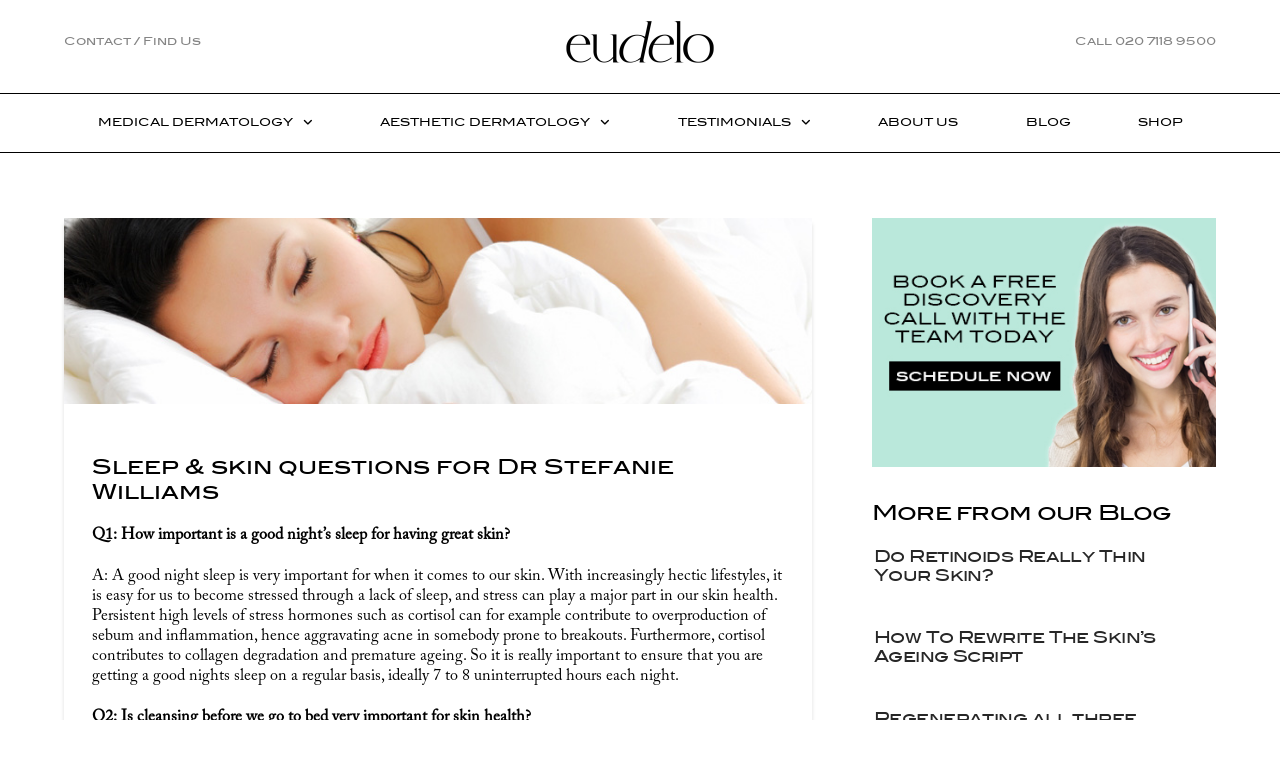

--- FILE ---
content_type: text/html; charset=UTF-8
request_url: https://eudelo.com/2015/12/23/sleep-skin-questions-for-dr-stefanie-williams/
body_size: 41303
content:
<!DOCTYPE html>
<html class="no-js" lang="en-GB">
<head><meta charset="UTF-8"><script>if(navigator.userAgent.match(/MSIE|Internet Explorer/i)||navigator.userAgent.match(/Trident\/7\..*?rv:11/i)){var href=document.location.href;if(!href.match(/[?&]nowprocket/)){if(href.indexOf("?")==-1){if(href.indexOf("#")==-1){document.location.href=href+"?nowprocket=1"}else{document.location.href=href.replace("#","?nowprocket=1#")}}else{if(href.indexOf("#")==-1){document.location.href=href+"&nowprocket=1"}else{document.location.href=href.replace("#","&nowprocket=1#")}}}}</script><script>(()=>{class RocketLazyLoadScripts{constructor(){this.v="2.0.4",this.userEvents=["keydown","keyup","mousedown","mouseup","mousemove","mouseover","mouseout","touchmove","touchstart","touchend","touchcancel","wheel","click","dblclick","input"],this.attributeEvents=["onblur","onclick","oncontextmenu","ondblclick","onfocus","onmousedown","onmouseenter","onmouseleave","onmousemove","onmouseout","onmouseover","onmouseup","onmousewheel","onscroll","onsubmit"]}async t(){this.i(),this.o(),/iP(ad|hone)/.test(navigator.userAgent)&&this.h(),this.u(),this.l(this),this.m(),this.k(this),this.p(this),this._(),await Promise.all([this.R(),this.L()]),this.lastBreath=Date.now(),this.S(this),this.P(),this.D(),this.O(),this.M(),await this.C(this.delayedScripts.normal),await this.C(this.delayedScripts.defer),await this.C(this.delayedScripts.async),await this.T(),await this.F(),await this.j(),await this.A(),window.dispatchEvent(new Event("rocket-allScriptsLoaded")),this.everythingLoaded=!0,this.lastTouchEnd&&await new Promise(t=>setTimeout(t,500-Date.now()+this.lastTouchEnd)),this.I(),this.H(),this.U(),this.W()}i(){this.CSPIssue=sessionStorage.getItem("rocketCSPIssue"),document.addEventListener("securitypolicyviolation",t=>{this.CSPIssue||"script-src-elem"!==t.violatedDirective||"data"!==t.blockedURI||(this.CSPIssue=!0,sessionStorage.setItem("rocketCSPIssue",!0))},{isRocket:!0})}o(){window.addEventListener("pageshow",t=>{this.persisted=t.persisted,this.realWindowLoadedFired=!0},{isRocket:!0}),window.addEventListener("pagehide",()=>{this.onFirstUserAction=null},{isRocket:!0})}h(){let t;function e(e){t=e}window.addEventListener("touchstart",e,{isRocket:!0}),window.addEventListener("touchend",function i(o){o.changedTouches[0]&&t.changedTouches[0]&&Math.abs(o.changedTouches[0].pageX-t.changedTouches[0].pageX)<10&&Math.abs(o.changedTouches[0].pageY-t.changedTouches[0].pageY)<10&&o.timeStamp-t.timeStamp<200&&(window.removeEventListener("touchstart",e,{isRocket:!0}),window.removeEventListener("touchend",i,{isRocket:!0}),"INPUT"===o.target.tagName&&"text"===o.target.type||(o.target.dispatchEvent(new TouchEvent("touchend",{target:o.target,bubbles:!0})),o.target.dispatchEvent(new MouseEvent("mouseover",{target:o.target,bubbles:!0})),o.target.dispatchEvent(new PointerEvent("click",{target:o.target,bubbles:!0,cancelable:!0,detail:1,clientX:o.changedTouches[0].clientX,clientY:o.changedTouches[0].clientY})),event.preventDefault()))},{isRocket:!0})}q(t){this.userActionTriggered||("mousemove"!==t.type||this.firstMousemoveIgnored?"keyup"===t.type||"mouseover"===t.type||"mouseout"===t.type||(this.userActionTriggered=!0,this.onFirstUserAction&&this.onFirstUserAction()):this.firstMousemoveIgnored=!0),"click"===t.type&&t.preventDefault(),t.stopPropagation(),t.stopImmediatePropagation(),"touchstart"===this.lastEvent&&"touchend"===t.type&&(this.lastTouchEnd=Date.now()),"click"===t.type&&(this.lastTouchEnd=0),this.lastEvent=t.type,t.composedPath&&t.composedPath()[0].getRootNode()instanceof ShadowRoot&&(t.rocketTarget=t.composedPath()[0]),this.savedUserEvents.push(t)}u(){this.savedUserEvents=[],this.userEventHandler=this.q.bind(this),this.userEvents.forEach(t=>window.addEventListener(t,this.userEventHandler,{passive:!1,isRocket:!0})),document.addEventListener("visibilitychange",this.userEventHandler,{isRocket:!0})}U(){this.userEvents.forEach(t=>window.removeEventListener(t,this.userEventHandler,{passive:!1,isRocket:!0})),document.removeEventListener("visibilitychange",this.userEventHandler,{isRocket:!0}),this.savedUserEvents.forEach(t=>{(t.rocketTarget||t.target).dispatchEvent(new window[t.constructor.name](t.type,t))})}m(){const t="return false",e=Array.from(this.attributeEvents,t=>"data-rocket-"+t),i="["+this.attributeEvents.join("],[")+"]",o="[data-rocket-"+this.attributeEvents.join("],[data-rocket-")+"]",s=(e,i,o)=>{o&&o!==t&&(e.setAttribute("data-rocket-"+i,o),e["rocket"+i]=new Function("event",o),e.setAttribute(i,t))};new MutationObserver(t=>{for(const n of t)"attributes"===n.type&&(n.attributeName.startsWith("data-rocket-")||this.everythingLoaded?n.attributeName.startsWith("data-rocket-")&&this.everythingLoaded&&this.N(n.target,n.attributeName.substring(12)):s(n.target,n.attributeName,n.target.getAttribute(n.attributeName))),"childList"===n.type&&n.addedNodes.forEach(t=>{if(t.nodeType===Node.ELEMENT_NODE)if(this.everythingLoaded)for(const i of[t,...t.querySelectorAll(o)])for(const t of i.getAttributeNames())e.includes(t)&&this.N(i,t.substring(12));else for(const e of[t,...t.querySelectorAll(i)])for(const t of e.getAttributeNames())this.attributeEvents.includes(t)&&s(e,t,e.getAttribute(t))})}).observe(document,{subtree:!0,childList:!0,attributeFilter:[...this.attributeEvents,...e]})}I(){this.attributeEvents.forEach(t=>{document.querySelectorAll("[data-rocket-"+t+"]").forEach(e=>{this.N(e,t)})})}N(t,e){const i=t.getAttribute("data-rocket-"+e);i&&(t.setAttribute(e,i),t.removeAttribute("data-rocket-"+e))}k(t){Object.defineProperty(HTMLElement.prototype,"onclick",{get(){return this.rocketonclick||null},set(e){this.rocketonclick=e,this.setAttribute(t.everythingLoaded?"onclick":"data-rocket-onclick","this.rocketonclick(event)")}})}S(t){function e(e,i){let o=e[i];e[i]=null,Object.defineProperty(e,i,{get:()=>o,set(s){t.everythingLoaded?o=s:e["rocket"+i]=o=s}})}e(document,"onreadystatechange"),e(window,"onload"),e(window,"onpageshow");try{Object.defineProperty(document,"readyState",{get:()=>t.rocketReadyState,set(e){t.rocketReadyState=e},configurable:!0}),document.readyState="loading"}catch(t){console.log("WPRocket DJE readyState conflict, bypassing")}}l(t){this.originalAddEventListener=EventTarget.prototype.addEventListener,this.originalRemoveEventListener=EventTarget.prototype.removeEventListener,this.savedEventListeners=[],EventTarget.prototype.addEventListener=function(e,i,o){o&&o.isRocket||!t.B(e,this)&&!t.userEvents.includes(e)||t.B(e,this)&&!t.userActionTriggered||e.startsWith("rocket-")||t.everythingLoaded?t.originalAddEventListener.call(this,e,i,o):(t.savedEventListeners.push({target:this,remove:!1,type:e,func:i,options:o}),"mouseenter"!==e&&"mouseleave"!==e||t.originalAddEventListener.call(this,e,t.savedUserEvents.push,o))},EventTarget.prototype.removeEventListener=function(e,i,o){o&&o.isRocket||!t.B(e,this)&&!t.userEvents.includes(e)||t.B(e,this)&&!t.userActionTriggered||e.startsWith("rocket-")||t.everythingLoaded?t.originalRemoveEventListener.call(this,e,i,o):t.savedEventListeners.push({target:this,remove:!0,type:e,func:i,options:o})}}J(t,e){this.savedEventListeners=this.savedEventListeners.filter(i=>{let o=i.type,s=i.target||window;return e!==o||t!==s||(this.B(o,s)&&(i.type="rocket-"+o),this.$(i),!1)})}H(){EventTarget.prototype.addEventListener=this.originalAddEventListener,EventTarget.prototype.removeEventListener=this.originalRemoveEventListener,this.savedEventListeners.forEach(t=>this.$(t))}$(t){t.remove?this.originalRemoveEventListener.call(t.target,t.type,t.func,t.options):this.originalAddEventListener.call(t.target,t.type,t.func,t.options)}p(t){let e;function i(e){return t.everythingLoaded?e:e.split(" ").map(t=>"load"===t||t.startsWith("load.")?"rocket-jquery-load":t).join(" ")}function o(o){function s(e){const s=o.fn[e];o.fn[e]=o.fn.init.prototype[e]=function(){return this[0]===window&&t.userActionTriggered&&("string"==typeof arguments[0]||arguments[0]instanceof String?arguments[0]=i(arguments[0]):"object"==typeof arguments[0]&&Object.keys(arguments[0]).forEach(t=>{const e=arguments[0][t];delete arguments[0][t],arguments[0][i(t)]=e})),s.apply(this,arguments),this}}if(o&&o.fn&&!t.allJQueries.includes(o)){const e={DOMContentLoaded:[],"rocket-DOMContentLoaded":[]};for(const t in e)document.addEventListener(t,()=>{e[t].forEach(t=>t())},{isRocket:!0});o.fn.ready=o.fn.init.prototype.ready=function(i){function s(){parseInt(o.fn.jquery)>2?setTimeout(()=>i.bind(document)(o)):i.bind(document)(o)}return"function"==typeof i&&(t.realDomReadyFired?!t.userActionTriggered||t.fauxDomReadyFired?s():e["rocket-DOMContentLoaded"].push(s):e.DOMContentLoaded.push(s)),o([])},s("on"),s("one"),s("off"),t.allJQueries.push(o)}e=o}t.allJQueries=[],o(window.jQuery),Object.defineProperty(window,"jQuery",{get:()=>e,set(t){o(t)}})}P(){const t=new Map;document.write=document.writeln=function(e){const i=document.currentScript,o=document.createRange(),s=i.parentElement;let n=t.get(i);void 0===n&&(n=i.nextSibling,t.set(i,n));const c=document.createDocumentFragment();o.setStart(c,0),c.appendChild(o.createContextualFragment(e)),s.insertBefore(c,n)}}async R(){return new Promise(t=>{this.userActionTriggered?t():this.onFirstUserAction=t})}async L(){return new Promise(t=>{document.addEventListener("DOMContentLoaded",()=>{this.realDomReadyFired=!0,t()},{isRocket:!0})})}async j(){return this.realWindowLoadedFired?Promise.resolve():new Promise(t=>{window.addEventListener("load",t,{isRocket:!0})})}M(){this.pendingScripts=[];this.scriptsMutationObserver=new MutationObserver(t=>{for(const e of t)e.addedNodes.forEach(t=>{"SCRIPT"!==t.tagName||t.noModule||t.isWPRocket||this.pendingScripts.push({script:t,promise:new Promise(e=>{const i=()=>{const i=this.pendingScripts.findIndex(e=>e.script===t);i>=0&&this.pendingScripts.splice(i,1),e()};t.addEventListener("load",i,{isRocket:!0}),t.addEventListener("error",i,{isRocket:!0}),setTimeout(i,1e3)})})})}),this.scriptsMutationObserver.observe(document,{childList:!0,subtree:!0})}async F(){await this.X(),this.pendingScripts.length?(await this.pendingScripts[0].promise,await this.F()):this.scriptsMutationObserver.disconnect()}D(){this.delayedScripts={normal:[],async:[],defer:[]},document.querySelectorAll("script[type$=rocketlazyloadscript]").forEach(t=>{t.hasAttribute("data-rocket-src")?t.hasAttribute("async")&&!1!==t.async?this.delayedScripts.async.push(t):t.hasAttribute("defer")&&!1!==t.defer||"module"===t.getAttribute("data-rocket-type")?this.delayedScripts.defer.push(t):this.delayedScripts.normal.push(t):this.delayedScripts.normal.push(t)})}async _(){await this.L();let t=[];document.querySelectorAll("script[type$=rocketlazyloadscript][data-rocket-src]").forEach(e=>{let i=e.getAttribute("data-rocket-src");if(i&&!i.startsWith("data:")){i.startsWith("//")&&(i=location.protocol+i);try{const o=new URL(i).origin;o!==location.origin&&t.push({src:o,crossOrigin:e.crossOrigin||"module"===e.getAttribute("data-rocket-type")})}catch(t){}}}),t=[...new Map(t.map(t=>[JSON.stringify(t),t])).values()],this.Y(t,"preconnect")}async G(t){if(await this.K(),!0!==t.noModule||!("noModule"in HTMLScriptElement.prototype))return new Promise(e=>{let i;function o(){(i||t).setAttribute("data-rocket-status","executed"),e()}try{if(navigator.userAgent.includes("Firefox/")||""===navigator.vendor||this.CSPIssue)i=document.createElement("script"),[...t.attributes].forEach(t=>{let e=t.nodeName;"type"!==e&&("data-rocket-type"===e&&(e="type"),"data-rocket-src"===e&&(e="src"),i.setAttribute(e,t.nodeValue))}),t.text&&(i.text=t.text),t.nonce&&(i.nonce=t.nonce),i.hasAttribute("src")?(i.addEventListener("load",o,{isRocket:!0}),i.addEventListener("error",()=>{i.setAttribute("data-rocket-status","failed-network"),e()},{isRocket:!0}),setTimeout(()=>{i.isConnected||e()},1)):(i.text=t.text,o()),i.isWPRocket=!0,t.parentNode.replaceChild(i,t);else{const i=t.getAttribute("data-rocket-type"),s=t.getAttribute("data-rocket-src");i?(t.type=i,t.removeAttribute("data-rocket-type")):t.removeAttribute("type"),t.addEventListener("load",o,{isRocket:!0}),t.addEventListener("error",i=>{this.CSPIssue&&i.target.src.startsWith("data:")?(console.log("WPRocket: CSP fallback activated"),t.removeAttribute("src"),this.G(t).then(e)):(t.setAttribute("data-rocket-status","failed-network"),e())},{isRocket:!0}),s?(t.fetchPriority="high",t.removeAttribute("data-rocket-src"),t.src=s):t.src="data:text/javascript;base64,"+window.btoa(unescape(encodeURIComponent(t.text)))}}catch(i){t.setAttribute("data-rocket-status","failed-transform"),e()}});t.setAttribute("data-rocket-status","skipped")}async C(t){const e=t.shift();return e?(e.isConnected&&await this.G(e),this.C(t)):Promise.resolve()}O(){this.Y([...this.delayedScripts.normal,...this.delayedScripts.defer,...this.delayedScripts.async],"preload")}Y(t,e){this.trash=this.trash||[];let i=!0;var o=document.createDocumentFragment();t.forEach(t=>{const s=t.getAttribute&&t.getAttribute("data-rocket-src")||t.src;if(s&&!s.startsWith("data:")){const n=document.createElement("link");n.href=s,n.rel=e,"preconnect"!==e&&(n.as="script",n.fetchPriority=i?"high":"low"),t.getAttribute&&"module"===t.getAttribute("data-rocket-type")&&(n.crossOrigin=!0),t.crossOrigin&&(n.crossOrigin=t.crossOrigin),t.integrity&&(n.integrity=t.integrity),t.nonce&&(n.nonce=t.nonce),o.appendChild(n),this.trash.push(n),i=!1}}),document.head.appendChild(o)}W(){this.trash.forEach(t=>t.remove())}async T(){try{document.readyState="interactive"}catch(t){}this.fauxDomReadyFired=!0;try{await this.K(),this.J(document,"readystatechange"),document.dispatchEvent(new Event("rocket-readystatechange")),await this.K(),document.rocketonreadystatechange&&document.rocketonreadystatechange(),await this.K(),this.J(document,"DOMContentLoaded"),document.dispatchEvent(new Event("rocket-DOMContentLoaded")),await this.K(),this.J(window,"DOMContentLoaded"),window.dispatchEvent(new Event("rocket-DOMContentLoaded"))}catch(t){console.error(t)}}async A(){try{document.readyState="complete"}catch(t){}try{await this.K(),this.J(document,"readystatechange"),document.dispatchEvent(new Event("rocket-readystatechange")),await this.K(),document.rocketonreadystatechange&&document.rocketonreadystatechange(),await this.K(),this.J(window,"load"),window.dispatchEvent(new Event("rocket-load")),await this.K(),window.rocketonload&&window.rocketonload(),await this.K(),this.allJQueries.forEach(t=>t(window).trigger("rocket-jquery-load")),await this.K(),this.J(window,"pageshow");const t=new Event("rocket-pageshow");t.persisted=this.persisted,window.dispatchEvent(t),await this.K(),window.rocketonpageshow&&window.rocketonpageshow({persisted:this.persisted})}catch(t){console.error(t)}}async K(){Date.now()-this.lastBreath>45&&(await this.X(),this.lastBreath=Date.now())}async X(){return document.hidden?new Promise(t=>setTimeout(t)):new Promise(t=>requestAnimationFrame(t))}B(t,e){return e===document&&"readystatechange"===t||(e===document&&"DOMContentLoaded"===t||(e===window&&"DOMContentLoaded"===t||(e===window&&"load"===t||e===window&&"pageshow"===t)))}static run(){(new RocketLazyLoadScripts).t()}}RocketLazyLoadScripts.run()})();</script>

<meta name="viewport" content="width=device-width, initial-scale=1.0">
<link rel="pingback" href="https://eudelo.com/xmlrpc.php">
<meta name='robots' content='index, follow, max-image-preview:large, max-snippet:-1, max-video-preview:-1' />
		<style></style>
		
	<!-- This site is optimized with the Yoast SEO plugin v25.5 - https://yoast.com/wordpress/plugins/seo/ -->
	<title>Sleep &amp; skin questions for Dr Stefanie Williams - Eudelo</title>
<link crossorigin data-rocket-preload as="font" href="https://eudelo.com/wp-content/themes/pro/cornerstone/assets/fonts/fa-solid-900.woff2?ver=6.7.2" rel="preload">
<link crossorigin data-rocket-preload as="font" href="https://eudelo.com/wp-content/themes/pro/cornerstone/assets/fonts/fa-regular-400.woff2?ver=6.7.2" rel="preload">
<link crossorigin data-rocket-preload as="font" href="https://eudelo.com/wp-content/uploads/fonts//caslon/ACaslonPro-Regular.woff" rel="preload">
<link crossorigin data-rocket-preload as="font" href="https://eudelo.com/wp-content/uploads/fonts/blair-test//306C5F_0_0.woff" rel="preload">
<style id="wpr-usedcss">img:is([sizes=auto i],[sizes^="auto," i]){contain-intrinsic-size:3000px 1500px}img.emoji{display:inline!important;border:none!important;box-shadow:none!important;height:1em!important;width:1em!important;margin:0 .07em!important;vertical-align:-.1em!important;background:0 0!important;padding:0!important}:where(.wp-block-button__link){border-radius:9999px;box-shadow:none;padding:calc(.667em + 2px) calc(1.333em + 2px);text-decoration:none}:root :where(.wp-block-button .wp-block-button__link.is-style-outline),:root :where(.wp-block-button.is-style-outline>.wp-block-button__link){border:2px solid;padding:.667em 1.333em}:root :where(.wp-block-button .wp-block-button__link.is-style-outline:not(.has-text-color)),:root :where(.wp-block-button.is-style-outline>.wp-block-button__link:not(.has-text-color)){color:currentColor}:root :where(.wp-block-button .wp-block-button__link.is-style-outline:not(.has-background)),:root :where(.wp-block-button.is-style-outline>.wp-block-button__link:not(.has-background)){background-color:initial;background-image:none}:where(.wp-block-calendar table:not(.has-background) th){background:#ddd}:where(.wp-block-columns){margin-bottom:1.75em}:where(.wp-block-columns.has-background){padding:1.25em 2.375em}:where(.wp-block-post-comments input[type=submit]){border:none}:where(.wp-block-cover-image:not(.has-text-color)),:where(.wp-block-cover:not(.has-text-color)){color:#fff}:where(.wp-block-cover-image.is-light:not(.has-text-color)),:where(.wp-block-cover.is-light:not(.has-text-color)){color:#000}:root :where(.wp-block-cover h1:not(.has-text-color)),:root :where(.wp-block-cover h2:not(.has-text-color)),:root :where(.wp-block-cover h3:not(.has-text-color)),:root :where(.wp-block-cover h4:not(.has-text-color)),:root :where(.wp-block-cover h5:not(.has-text-color)),:root :where(.wp-block-cover h6:not(.has-text-color)),:root :where(.wp-block-cover p:not(.has-text-color)){color:inherit}:where(.wp-block-file){margin-bottom:1.5em}:where(.wp-block-file__button){border-radius:2em;display:inline-block;padding:.5em 1em}:where(.wp-block-file__button):is(a):active,:where(.wp-block-file__button):is(a):focus,:where(.wp-block-file__button):is(a):hover,:where(.wp-block-file__button):is(a):visited{box-shadow:none;color:#fff;opacity:.85;text-decoration:none}:where(.wp-block-group.wp-block-group-is-layout-constrained){position:relative}:root :where(.wp-block-image.is-style-rounded img,.wp-block-image .is-style-rounded img){border-radius:9999px}:where(.wp-block-latest-comments:not([style*=line-height] .wp-block-latest-comments__comment)){line-height:1.1}:where(.wp-block-latest-comments:not([style*=line-height] .wp-block-latest-comments__comment-excerpt p)){line-height:1.8}:root :where(.wp-block-latest-posts.is-grid){padding:0}:root :where(.wp-block-latest-posts.wp-block-latest-posts__list){padding-left:0}ul{box-sizing:border-box}:root :where(ul.has-background,ol.has-background){padding:1.25em 2.375em}:where(.wp-block-navigation.has-background .wp-block-navigation-item a:not(.wp-element-button)),:where(.wp-block-navigation.has-background .wp-block-navigation-submenu a:not(.wp-element-button)){padding:.5em 1em}:where(.wp-block-navigation .wp-block-navigation__submenu-container .wp-block-navigation-item a:not(.wp-element-button)),:where(.wp-block-navigation .wp-block-navigation__submenu-container .wp-block-navigation-submenu a:not(.wp-element-button)),:where(.wp-block-navigation .wp-block-navigation__submenu-container .wp-block-navigation-submenu button.wp-block-navigation-item__content),:where(.wp-block-navigation .wp-block-navigation__submenu-container .wp-block-pages-list__item button.wp-block-navigation-item__content){padding:.5em 1em}:root :where(p.has-background){padding:1.25em 2.375em}:where(p.has-text-color:not(.has-link-color)) a{color:inherit}:where(.wp-block-post-comments-form) input:not([type=submit]),:where(.wp-block-post-comments-form) textarea{border:1px solid #949494;font-family:inherit;font-size:1em}:where(.wp-block-post-comments-form) input:where(:not([type=submit]):not([type=checkbox])),:where(.wp-block-post-comments-form) textarea{padding:calc(.667em + 2px)}:where(.wp-block-post-excerpt){margin-bottom:var(--wp--style--block-gap);margin-top:var(--wp--style--block-gap)}:where(.wp-block-preformatted.has-background){padding:1.25em 2.375em}:where(.wp-block-search__button){border:1px solid #ccc;padding:6px 10px}:where(.wp-block-search__input){font-family:inherit;font-size:inherit;font-style:inherit;font-weight:inherit;letter-spacing:inherit;line-height:inherit;text-transform:inherit}:where(.wp-block-search__button-inside .wp-block-search__inside-wrapper){border:1px solid #949494;box-sizing:border-box;padding:4px}:where(.wp-block-search__button-inside .wp-block-search__inside-wrapper) .wp-block-search__input{border:none;border-radius:0;padding:0 4px}:where(.wp-block-search__button-inside .wp-block-search__inside-wrapper) .wp-block-search__input:focus{outline:0}:where(.wp-block-search__button-inside .wp-block-search__inside-wrapper) :where(.wp-block-search__button){padding:4px 8px}:root :where(.wp-block-separator.is-style-dots){height:auto;line-height:1;text-align:center}:root :where(.wp-block-separator.is-style-dots):before{color:currentColor;content:"···";font-family:serif;font-size:1.5em;letter-spacing:2em;padding-left:2em}:root :where(.wp-block-site-logo.is-style-rounded){border-radius:9999px}:root :where(.wp-block-site-title a){color:inherit}:where(.wp-block-social-links:not(.is-style-logos-only)) .wp-social-link{background-color:#f0f0f0;color:#444}:where(.wp-block-social-links:not(.is-style-logos-only)) .wp-social-link-amazon{background-color:#f90;color:#fff}:where(.wp-block-social-links:not(.is-style-logos-only)) .wp-social-link-bandcamp{background-color:#1ea0c3;color:#fff}:where(.wp-block-social-links:not(.is-style-logos-only)) .wp-social-link-behance{background-color:#0757fe;color:#fff}:where(.wp-block-social-links:not(.is-style-logos-only)) .wp-social-link-bluesky{background-color:#0a7aff;color:#fff}:where(.wp-block-social-links:not(.is-style-logos-only)) .wp-social-link-codepen{background-color:#1e1f26;color:#fff}:where(.wp-block-social-links:not(.is-style-logos-only)) .wp-social-link-deviantart{background-color:#02e49b;color:#fff}:where(.wp-block-social-links:not(.is-style-logos-only)) .wp-social-link-dribbble{background-color:#e94c89;color:#fff}:where(.wp-block-social-links:not(.is-style-logos-only)) .wp-social-link-dropbox{background-color:#4280ff;color:#fff}:where(.wp-block-social-links:not(.is-style-logos-only)) .wp-social-link-etsy{background-color:#f45800;color:#fff}:where(.wp-block-social-links:not(.is-style-logos-only)) .wp-social-link-facebook{background-color:#1778f2;color:#fff}:where(.wp-block-social-links:not(.is-style-logos-only)) .wp-social-link-fivehundredpx{background-color:#000;color:#fff}:where(.wp-block-social-links:not(.is-style-logos-only)) .wp-social-link-flickr{background-color:#0461dd;color:#fff}:where(.wp-block-social-links:not(.is-style-logos-only)) .wp-social-link-foursquare{background-color:#e65678;color:#fff}:where(.wp-block-social-links:not(.is-style-logos-only)) .wp-social-link-github{background-color:#24292d;color:#fff}:where(.wp-block-social-links:not(.is-style-logos-only)) .wp-social-link-goodreads{background-color:#eceadd;color:#382110}:where(.wp-block-social-links:not(.is-style-logos-only)) .wp-social-link-google{background-color:#ea4434;color:#fff}:where(.wp-block-social-links:not(.is-style-logos-only)) .wp-social-link-gravatar{background-color:#1d4fc4;color:#fff}:where(.wp-block-social-links:not(.is-style-logos-only)) .wp-social-link-instagram{background-color:#f00075;color:#fff}:where(.wp-block-social-links:not(.is-style-logos-only)) .wp-social-link-lastfm{background-color:#e21b24;color:#fff}:where(.wp-block-social-links:not(.is-style-logos-only)) .wp-social-link-linkedin{background-color:#0d66c2;color:#fff}:where(.wp-block-social-links:not(.is-style-logos-only)) .wp-social-link-mastodon{background-color:#3288d4;color:#fff}:where(.wp-block-social-links:not(.is-style-logos-only)) .wp-social-link-medium{background-color:#000;color:#fff}:where(.wp-block-social-links:not(.is-style-logos-only)) .wp-social-link-meetup{background-color:#f6405f;color:#fff}:where(.wp-block-social-links:not(.is-style-logos-only)) .wp-social-link-patreon{background-color:#000;color:#fff}:where(.wp-block-social-links:not(.is-style-logos-only)) .wp-social-link-pinterest{background-color:#e60122;color:#fff}:where(.wp-block-social-links:not(.is-style-logos-only)) .wp-social-link-pocket{background-color:#ef4155;color:#fff}:where(.wp-block-social-links:not(.is-style-logos-only)) .wp-social-link-reddit{background-color:#ff4500;color:#fff}:where(.wp-block-social-links:not(.is-style-logos-only)) .wp-social-link-skype{background-color:#0478d7;color:#fff}:where(.wp-block-social-links:not(.is-style-logos-only)) .wp-social-link-snapchat{background-color:#fefc00;color:#fff;stroke:#000}:where(.wp-block-social-links:not(.is-style-logos-only)) .wp-social-link-soundcloud{background-color:#ff5600;color:#fff}:where(.wp-block-social-links:not(.is-style-logos-only)) .wp-social-link-spotify{background-color:#1bd760;color:#fff}:where(.wp-block-social-links:not(.is-style-logos-only)) .wp-social-link-telegram{background-color:#2aabee;color:#fff}:where(.wp-block-social-links:not(.is-style-logos-only)) .wp-social-link-threads{background-color:#000;color:#fff}:where(.wp-block-social-links:not(.is-style-logos-only)) .wp-social-link-tiktok{background-color:#000;color:#fff}:where(.wp-block-social-links:not(.is-style-logos-only)) .wp-social-link-tumblr{background-color:#011835;color:#fff}:where(.wp-block-social-links:not(.is-style-logos-only)) .wp-social-link-twitch{background-color:#6440a4;color:#fff}:where(.wp-block-social-links:not(.is-style-logos-only)) .wp-social-link-twitter{background-color:#1da1f2;color:#fff}:where(.wp-block-social-links:not(.is-style-logos-only)) .wp-social-link-vimeo{background-color:#1eb7ea;color:#fff}:where(.wp-block-social-links:not(.is-style-logos-only)) .wp-social-link-vk{background-color:#4680c2;color:#fff}:where(.wp-block-social-links:not(.is-style-logos-only)) .wp-social-link-wordpress{background-color:#3499cd;color:#fff}:where(.wp-block-social-links:not(.is-style-logos-only)) .wp-social-link-whatsapp{background-color:#25d366;color:#fff}:where(.wp-block-social-links:not(.is-style-logos-only)) .wp-social-link-x{background-color:#000;color:#fff}:where(.wp-block-social-links:not(.is-style-logos-only)) .wp-social-link-yelp{background-color:#d32422;color:#fff}:where(.wp-block-social-links:not(.is-style-logos-only)) .wp-social-link-youtube{background-color:red;color:#fff}:where(.wp-block-social-links.is-style-logos-only) .wp-social-link{background:0 0}:where(.wp-block-social-links.is-style-logos-only) .wp-social-link svg{height:1.25em;width:1.25em}:where(.wp-block-social-links.is-style-logos-only) .wp-social-link-amazon{color:#f90}:where(.wp-block-social-links.is-style-logos-only) .wp-social-link-bandcamp{color:#1ea0c3}:where(.wp-block-social-links.is-style-logos-only) .wp-social-link-behance{color:#0757fe}:where(.wp-block-social-links.is-style-logos-only) .wp-social-link-bluesky{color:#0a7aff}:where(.wp-block-social-links.is-style-logos-only) .wp-social-link-codepen{color:#1e1f26}:where(.wp-block-social-links.is-style-logos-only) .wp-social-link-deviantart{color:#02e49b}:where(.wp-block-social-links.is-style-logos-only) .wp-social-link-dribbble{color:#e94c89}:where(.wp-block-social-links.is-style-logos-only) .wp-social-link-dropbox{color:#4280ff}:where(.wp-block-social-links.is-style-logos-only) .wp-social-link-etsy{color:#f45800}:where(.wp-block-social-links.is-style-logos-only) .wp-social-link-facebook{color:#1778f2}:where(.wp-block-social-links.is-style-logos-only) .wp-social-link-fivehundredpx{color:#000}:where(.wp-block-social-links.is-style-logos-only) .wp-social-link-flickr{color:#0461dd}:where(.wp-block-social-links.is-style-logos-only) .wp-social-link-foursquare{color:#e65678}:where(.wp-block-social-links.is-style-logos-only) .wp-social-link-github{color:#24292d}:where(.wp-block-social-links.is-style-logos-only) .wp-social-link-goodreads{color:#382110}:where(.wp-block-social-links.is-style-logos-only) .wp-social-link-google{color:#ea4434}:where(.wp-block-social-links.is-style-logos-only) .wp-social-link-gravatar{color:#1d4fc4}:where(.wp-block-social-links.is-style-logos-only) .wp-social-link-instagram{color:#f00075}:where(.wp-block-social-links.is-style-logos-only) .wp-social-link-lastfm{color:#e21b24}:where(.wp-block-social-links.is-style-logos-only) .wp-social-link-linkedin{color:#0d66c2}:where(.wp-block-social-links.is-style-logos-only) .wp-social-link-mastodon{color:#3288d4}:where(.wp-block-social-links.is-style-logos-only) .wp-social-link-medium{color:#000}:where(.wp-block-social-links.is-style-logos-only) .wp-social-link-meetup{color:#f6405f}:where(.wp-block-social-links.is-style-logos-only) .wp-social-link-patreon{color:#000}:where(.wp-block-social-links.is-style-logos-only) .wp-social-link-pinterest{color:#e60122}:where(.wp-block-social-links.is-style-logos-only) .wp-social-link-pocket{color:#ef4155}:where(.wp-block-social-links.is-style-logos-only) .wp-social-link-reddit{color:#ff4500}:where(.wp-block-social-links.is-style-logos-only) .wp-social-link-skype{color:#0478d7}:where(.wp-block-social-links.is-style-logos-only) .wp-social-link-snapchat{color:#fff;stroke:#000}:where(.wp-block-social-links.is-style-logos-only) .wp-social-link-soundcloud{color:#ff5600}:where(.wp-block-social-links.is-style-logos-only) .wp-social-link-spotify{color:#1bd760}:where(.wp-block-social-links.is-style-logos-only) .wp-social-link-telegram{color:#2aabee}:where(.wp-block-social-links.is-style-logos-only) .wp-social-link-threads{color:#000}:where(.wp-block-social-links.is-style-logos-only) .wp-social-link-tiktok{color:#000}:where(.wp-block-social-links.is-style-logos-only) .wp-social-link-tumblr{color:#011835}:where(.wp-block-social-links.is-style-logos-only) .wp-social-link-twitch{color:#6440a4}:where(.wp-block-social-links.is-style-logos-only) .wp-social-link-twitter{color:#1da1f2}:where(.wp-block-social-links.is-style-logos-only) .wp-social-link-vimeo{color:#1eb7ea}:where(.wp-block-social-links.is-style-logos-only) .wp-social-link-vk{color:#4680c2}:where(.wp-block-social-links.is-style-logos-only) .wp-social-link-whatsapp{color:#25d366}:where(.wp-block-social-links.is-style-logos-only) .wp-social-link-wordpress{color:#3499cd}:where(.wp-block-social-links.is-style-logos-only) .wp-social-link-x{color:#000}:where(.wp-block-social-links.is-style-logos-only) .wp-social-link-yelp{color:#d32422}:where(.wp-block-social-links.is-style-logos-only) .wp-social-link-youtube{color:red}:root :where(.wp-block-social-links .wp-social-link a){padding:.25em}:root :where(.wp-block-social-links.is-style-logos-only .wp-social-link a){padding:0}:root :where(.wp-block-social-links.is-style-pill-shape .wp-social-link a){padding-left:.66667em;padding-right:.66667em}:root :where(.wp-block-tag-cloud.is-style-outline){display:flex;flex-wrap:wrap;gap:1ch}:root :where(.wp-block-tag-cloud.is-style-outline a){border:1px solid;font-size:unset!important;margin-right:0;padding:1ch 2ch;text-decoration:none!important}:where(.wp-block-term-description){margin-bottom:var(--wp--style--block-gap);margin-top:var(--wp--style--block-gap)}:where(pre.wp-block-verse){font-family:inherit}.entry-content{counter-reset:footnotes}:root{--wp--preset--font-size--normal:16px;--wp--preset--font-size--huge:42px}html :where(.has-border-color){border-style:solid}html :where([style*=border-top-color]){border-top-style:solid}html :where([style*=border-right-color]){border-right-style:solid}html :where([style*=border-bottom-color]){border-bottom-style:solid}html :where([style*=border-left-color]){border-left-style:solid}html :where([style*=border-width]){border-style:solid}html :where([style*=border-top-width]){border-top-style:solid}html :where([style*=border-right-width]){border-right-style:solid}html :where([style*=border-bottom-width]){border-bottom-style:solid}html :where([style*=border-left-width]){border-left-style:solid}html :where(img[class*=wp-image-]){height:auto;max-width:100%}:where(figure){margin:0 0 1em}html :where(.is-position-sticky){--wp-admin--admin-bar--position-offset:var(--wp-admin--admin-bar--height,0px)}@media screen and (max-width:600px){html :where(.is-position-sticky){--wp-admin--admin-bar--position-offset:0px}}:root :where(.wp-block-image figcaption){color:#555;font-size:13px;text-align:center}:where(.wp-block-group.has-background){padding:1.25em 2.375em}:root :where(.wp-block-template-part.has-background){margin-bottom:0;margin-top:0;padding:1.25em 2.375em}:root{--wp--preset--aspect-ratio--square:1;--wp--preset--aspect-ratio--4-3:4/3;--wp--preset--aspect-ratio--3-4:3/4;--wp--preset--aspect-ratio--3-2:3/2;--wp--preset--aspect-ratio--2-3:2/3;--wp--preset--aspect-ratio--16-9:16/9;--wp--preset--aspect-ratio--9-16:9/16;--wp--preset--color--black:#000000;--wp--preset--color--cyan-bluish-gray:#abb8c3;--wp--preset--color--white:#ffffff;--wp--preset--color--pale-pink:#f78da7;--wp--preset--color--vivid-red:#cf2e2e;--wp--preset--color--luminous-vivid-orange:#ff6900;--wp--preset--color--luminous-vivid-amber:#fcb900;--wp--preset--color--light-green-cyan:#7bdcb5;--wp--preset--color--vivid-green-cyan:#00d084;--wp--preset--color--pale-cyan-blue:#8ed1fc;--wp--preset--color--vivid-cyan-blue:#0693e3;--wp--preset--color--vivid-purple:#9b51e0;--wp--preset--gradient--vivid-cyan-blue-to-vivid-purple:linear-gradient(135deg,rgba(6, 147, 227, 1) 0%,rgb(155, 81, 224) 100%);--wp--preset--gradient--light-green-cyan-to-vivid-green-cyan:linear-gradient(135deg,rgb(122, 220, 180) 0%,rgb(0, 208, 130) 100%);--wp--preset--gradient--luminous-vivid-amber-to-luminous-vivid-orange:linear-gradient(135deg,rgba(252, 185, 0, 1) 0%,rgba(255, 105, 0, 1) 100%);--wp--preset--gradient--luminous-vivid-orange-to-vivid-red:linear-gradient(135deg,rgba(255, 105, 0, 1) 0%,rgb(207, 46, 46) 100%);--wp--preset--gradient--very-light-gray-to-cyan-bluish-gray:linear-gradient(135deg,rgb(238, 238, 238) 0%,rgb(169, 184, 195) 100%);--wp--preset--gradient--cool-to-warm-spectrum:linear-gradient(135deg,rgb(74, 234, 220) 0%,rgb(151, 120, 209) 20%,rgb(207, 42, 186) 40%,rgb(238, 44, 130) 60%,rgb(251, 105, 98) 80%,rgb(254, 248, 76) 100%);--wp--preset--gradient--blush-light-purple:linear-gradient(135deg,rgb(255, 206, 236) 0%,rgb(152, 150, 240) 100%);--wp--preset--gradient--blush-bordeaux:linear-gradient(135deg,rgb(254, 205, 165) 0%,rgb(254, 45, 45) 50%,rgb(107, 0, 62) 100%);--wp--preset--gradient--luminous-dusk:linear-gradient(135deg,rgb(255, 203, 112) 0%,rgb(199, 81, 192) 50%,rgb(65, 88, 208) 100%);--wp--preset--gradient--pale-ocean:linear-gradient(135deg,rgb(255, 245, 203) 0%,rgb(182, 227, 212) 50%,rgb(51, 167, 181) 100%);--wp--preset--gradient--electric-grass:linear-gradient(135deg,rgb(202, 248, 128) 0%,rgb(113, 206, 126) 100%);--wp--preset--gradient--midnight:linear-gradient(135deg,rgb(2, 3, 129) 0%,rgb(40, 116, 252) 100%);--wp--preset--font-size--small:13px;--wp--preset--font-size--medium:20px;--wp--preset--font-size--large:36px;--wp--preset--font-size--x-large:42px;--wp--preset--spacing--20:0.44rem;--wp--preset--spacing--30:0.67rem;--wp--preset--spacing--40:1rem;--wp--preset--spacing--50:1.5rem;--wp--preset--spacing--60:2.25rem;--wp--preset--spacing--70:3.38rem;--wp--preset--spacing--80:5.06rem;--wp--preset--shadow--natural:6px 6px 9px rgba(0, 0, 0, .2);--wp--preset--shadow--deep:12px 12px 50px rgba(0, 0, 0, .4);--wp--preset--shadow--sharp:6px 6px 0px rgba(0, 0, 0, .2);--wp--preset--shadow--outlined:6px 6px 0px -3px rgba(255, 255, 255, 1),6px 6px rgba(0, 0, 0, 1);--wp--preset--shadow--crisp:6px 6px 0px rgba(0, 0, 0, 1)}:where(.is-layout-flex){gap:.5em}:where(.is-layout-grid){gap:.5em}:where(.wp-block-post-template.is-layout-flex){gap:1.25em}:where(.wp-block-post-template.is-layout-grid){gap:1.25em}:where(.wp-block-columns.is-layout-flex){gap:2em}:where(.wp-block-columns.is-layout-grid){gap:2em}:root :where(.wp-block-pullquote){font-size:1.5em;line-height:1.6}#cookie-law-info-bar{font-size:15px;margin:0 auto;padding:12px 10px;position:absolute;text-align:center;box-sizing:border-box;width:100%;z-index:9999;display:none;left:0;font-weight:300;box-shadow:0 -1px 10px 0 rgba(172,171,171,.3)}#cookie-law-info-again{font-size:10pt;margin:0;padding:5px 10px;text-align:center;z-index:9999;cursor:pointer;box-shadow:#161616 2px 2px 5px 2px}#cookie-law-info-bar span{vertical-align:middle}.cli-plugin-button,.cli-plugin-button:visited{display:inline-block;padding:9px 12px;color:#fff;text-decoration:none;position:relative;cursor:pointer;margin-left:5px;text-decoration:none}.cli-plugin-main-link{margin-left:0;font-weight:550;text-decoration:underline}.cli-plugin-button:hover{background-color:#111;color:#fff;text-decoration:none}.cli-plugin-button,.cli-plugin-button:visited,.medium.cli-plugin-button,.medium.cli-plugin-button:visited{font-size:13px;font-weight:400;line-height:1}.green.cli-plugin-button,.green.cli-plugin-button:visited{background-color:#91bd09}.green.cli-plugin-button:hover{background-color:#749a02}.red.cli-plugin-button,.red.cli-plugin-button:visited{background-color:#e62727}.red.cli-plugin-button:hover{background-color:#cf2525}.orange.cli-plugin-button,.orange.cli-plugin-button:visited{background-color:#ff5c00}.orange.cli-plugin-button:hover{background-color:#d45500}.cli-plugin-button{margin-top:5px}.cli-bar-popup{-moz-background-clip:padding;-webkit-background-clip:padding;background-clip:padding-box;-webkit-border-radius:30px;-moz-border-radius:30px;border-radius:30px;padding:20px}.cli-plugin-main-link.cli-plugin-button{text-decoration:none}.cli-plugin-main-link.cli-plugin-button{margin-left:5px}.cli-modal-backdrop{position:fixed;top:0;right:0;bottom:0;left:0;z-index:1040;background-color:#000;display:none}.cli-modal-backdrop.cli-show{opacity:.5;display:block}.cli-modal.cli-show{display:block}.cli-modal .cli-modal-dialog{position:relative;width:auto;margin:.5rem;pointer-events:none;font-family:-apple-system,BlinkMacSystemFont,"Segoe UI",Roboto,"Helvetica Neue",Arial,sans-serif,"Apple Color Emoji","Segoe UI Emoji","Segoe UI Symbol";font-size:1rem;font-weight:400;line-height:1.5;color:#212529;text-align:left;display:-ms-flexbox;display:flex;-ms-flex-align:center;align-items:center;min-height:calc(100% - (.5rem * 2))}@media (min-width:992px){.cli-modal .cli-modal-dialog{max-width:900px}}.cli-modal-content{position:relative;display:-ms-flexbox;display:flex;-ms-flex-direction:column;flex-direction:column;width:100%;pointer-events:auto;background-color:#fff;background-clip:padding-box;border-radius:.3rem;outline:0}.cli-modal .cli-modal-close{position:absolute;right:10px;top:10px;z-index:1;padding:0;background-color:transparent!important;border:0;-webkit-appearance:none;font-size:1.5rem;font-weight:700;line-height:1;color:#000;text-shadow:0 1px 0 #fff}.cli-switch{display:inline-block;position:relative;min-height:1px;padding-left:70px;font-size:14px}.cli-switch .cli-slider{background-color:#e3e1e8;height:24px;width:50px;bottom:0;cursor:pointer;left:0;position:absolute;right:0;top:0;transition:.4s}.cli-switch .cli-slider:before{background-color:#fff;bottom:2px;content:"";height:20px;left:2px;position:absolute;transition:.4s;width:20px}.cli-switch input:checked+.cli-slider{background-color:#00acad}.cli-switch input:checked+.cli-slider:before{transform:translateX(26px)}.cli-switch .cli-slider{border-radius:34px}.cli-fade{transition:opacity .15s linear}.cli-tab-content{width:100%;padding:30px}.cli-container-fluid{padding-right:15px;padding-left:15px;margin-right:auto;margin-left:auto}.cli-row{display:-ms-flexbox;display:flex;-ms-flex-wrap:wrap;flex-wrap:wrap;margin-right:-15px;margin-left:-15px}.cli-align-items-stretch{-ms-flex-align:stretch!important;align-items:stretch!important}.cli-px-0{padding-left:0;padding-right:0}.cli-btn{cursor:pointer;font-size:14px;display:inline-block;font-weight:400;text-align:center;white-space:nowrap;vertical-align:middle;-webkit-user-select:none;-moz-user-select:none;-ms-user-select:none;user-select:none;border:1px solid transparent;padding:.5rem 1.25rem;line-height:1;border-radius:.25rem;transition:all .15s ease-in-out}.cli-btn:hover{opacity:.8}.cli-btn:focus{outline:0}.cli-modal-backdrop.cli-show{opacity:.8}.cli-modal-open{overflow:hidden}.cli-barmodal-open{overflow:hidden}.cli-modal-open .cli-modal{overflow-x:hidden;overflow-y:auto}.cli-modal.cli-fade .cli-modal-dialog{transition:-webkit-transform .3s ease-out;transition:transform .3s ease-out;transition:transform .3s ease-out,-webkit-transform .3s ease-out;-webkit-transform:translate(0,-25%);transform:translate(0,-25%)}.cli-modal.cli-show .cli-modal-dialog{-webkit-transform:translate(0,0);transform:translate(0,0)}.cli-modal-backdrop{position:fixed;top:0;right:0;bottom:0;left:0;z-index:1040;background-color:#000;-webkit-transform:scale(0);transform:scale(0);transition:opacity ease-in-out .5s}.cli-modal-backdrop.cli-fade{opacity:0}.cli-modal-backdrop.cli-show{opacity:.5;-webkit-transform:scale(1);transform:scale(1)}.cli-modal{position:fixed;top:0;right:0;bottom:0;left:0;z-index:99999;transform:scale(0);overflow:hidden;outline:0;display:none}.cli-modal a{text-decoration:none}.cli-modal .cli-modal-dialog{position:relative;width:auto;margin:.5rem;pointer-events:none;font-family:inherit;font-size:1rem;font-weight:400;line-height:1.5;color:#212529;text-align:left;display:-ms-flexbox;display:flex;-ms-flex-align:center;align-items:center;min-height:calc(100% - (.5rem * 2))}@media (min-width:576px){.cli-modal .cli-modal-dialog{max-width:500px;margin:1.75rem auto;min-height:calc(100% - (1.75rem * 2))}}.cli-modal-content{position:relative;display:-ms-flexbox;display:flex;-ms-flex-direction:column;flex-direction:column;width:100%;pointer-events:auto;background-color:#fff;background-clip:padding-box;border-radius:.2rem;box-sizing:border-box;outline:0}.cli-modal .row{margin:0 -15px}.cli-modal .cli-modal-close:focus{outline:0}.cli-switch{display:inline-block;position:relative;min-height:1px;padding-left:38px;font-size:14px}.cli-switch input[type=checkbox]{display:none}.cli-switch .cli-slider{background-color:#e3e1e8;height:20px;width:38px;bottom:0;cursor:pointer;left:0;position:absolute;right:0;top:0;transition:.4s}.cli-switch .cli-slider:before{background-color:#fff;bottom:2px;content:"";height:15px;left:3px;position:absolute;transition:.4s;width:15px}.cli-switch input:checked+.cli-slider{background-color:#61a229}.cli-switch input:checked+.cli-slider:before{transform:translateX(18px)}.cli-switch .cli-slider{border-radius:34px;font-size:0}.cli-switch .cli-slider:before{border-radius:50%}.cli-tab-content{background:#fff}.cli-tab-content{width:100%;padding:5px 30px 5px 5px;box-sizing:border-box}@media (max-width:767px){.cli-tab-content{padding:30px 10px}}.cli-tab-content p{color:#343438;font-size:14px;margin-top:0}.cli-tab-content h4{font-size:20px;margin-bottom:1.5rem;margin-top:0;font-family:inherit;font-weight:500;line-height:1.2;color:inherit}#cookie-law-info-bar .cli-tab-content{background:0 0}#cookie-law-info-bar .cli-nav-link,#cookie-law-info-bar .cli-switch .cli-slider:after,#cookie-law-info-bar .cli-tab-container p,#cookie-law-info-bar span.cli-necessary-caption{color:inherit}#cookie-law-info-bar .cli-tab-header a:before{border-right:1px solid currentColor;border-bottom:1px solid currentColor}#cookie-law-info-bar .cli-row{margin-top:20px}#cookie-law-info-bar .cli-tab-content h4{margin-bottom:.5rem}#cookie-law-info-bar .cli-tab-container{display:none;text-align:left}.cli-tab-footer .cli-btn{background-color:#00acad;padding:10px 15px;text-decoration:none}.cli-tab-footer .wt-cli-privacy-accept-btn{background-color:#61a229;color:#fff;border-radius:0}.cli-tab-footer{width:100%;text-align:right;padding:20px 0}.cli-col-12{width:100%}.cli-tab-header{display:flex;justify-content:space-between}.cli-tab-header a:before{width:10px;height:2px;left:0;top:calc(50% - 1px)}.cli-tab-header a:after{width:2px;height:10px;left:4px;top:calc(50% - 5px);-webkit-transform:none;transform:none}.cli-tab-header a:before{width:7px;height:7px;border-right:1px solid #4a6e78;border-bottom:1px solid #4a6e78;content:" ";transform:rotate(-45deg);-webkit-transition:.2s ease-in-out;-moz-transition:.2s ease-in-out;transition:all .2s ease-in-out;margin-right:10px}.cli-tab-header a.cli-nav-link{position:relative;display:flex;align-items:center;font-size:14px;color:#000;text-transform:capitalize}.cli-tab-header.cli-tab-active .cli-nav-link:before{transform:rotate(45deg);-webkit-transition:.2s ease-in-out;-moz-transition:.2s ease-in-out;transition:all .2s ease-in-out}.cli-tab-header{border-radius:5px;padding:12px 15px;cursor:pointer;transition:background-color .2s ease-out .3s,color .2s ease-out 0s;background-color:#f2f2f2}.cli-modal .cli-modal-close{position:absolute;right:0;top:0;z-index:1;-webkit-appearance:none;width:40px;height:40px;padding:0;border-radius:50%;padding:10px;background:0 0;border:none;min-width:40px}.cli-tab-container h1,.cli-tab-container h4{font-family:inherit;font-size:16px;margin-bottom:15px;margin:10px 0}#cliSettingsPopup .cli-tab-section-container{padding-top:12px}.cli-privacy-content-text,.cli-tab-container p{font-size:14px;line-height:1.4;margin-top:0;padding:0;color:#000}.cli-tab-content{display:none}.cli-tab-section .cli-tab-content{padding:10px 20px 5px}.cli-tab-section{margin-top:5px}@media (min-width:992px){.cli-modal .cli-modal-dialog{max-width:645px}}.cli-switch .cli-slider:after{content:attr(data-cli-disable);position:absolute;right:50px;color:#000;font-size:12px;text-align:right;min-width:80px}.cli-switch input:checked+.cli-slider:after{content:attr(data-cli-enable)}.cli-privacy-overview:not(.cli-collapsed) .cli-privacy-content{max-height:60px;transition:max-height .15s ease-out;overflow:hidden}a.cli-privacy-readmore{font-size:12px;margin-top:12px;display:inline-block;padding-bottom:0;cursor:pointer;color:#000;text-decoration:underline}.cli-modal-footer{position:relative}a.cli-privacy-readmore:before{content:attr(data-readmore-text)}.cli-collapsed a.cli-privacy-readmore:before{content:attr(data-readless-text)}.cli-collapsed .cli-privacy-content{transition:max-height .25s ease-in}.cli-privacy-content p{margin-bottom:0}.cli-modal-close svg{fill:#000}span.cli-necessary-caption{color:#000;font-size:12px}#cookie-law-info-bar .cli-privacy-overview{display:none}.cli-tab-container .cli-row{max-height:500px;overflow-y:auto}.cli-modal.cli-blowup.cli-out{z-index:-1}.cli-modal.cli-blowup{z-index:999999;transform:scale(1)}.cli-modal.cli-blowup .cli-modal-dialog{animation:.5s cubic-bezier(.165,.84,.44,1) forwards blowUpModal}.cli-modal.cli-blowup.cli-out .cli-modal-dialog{animation:.5s cubic-bezier(.165,.84,.44,1) forwards blowUpModalTwo}@keyframes blowUpModal{0%{transform:scale(0)}100%{transform:scale(1)}}@keyframes blowUpModalTwo{0%{transform:scale(1);opacity:1}50%{transform:scale(.5);opacity:0}100%{transform:scale(0);opacity:0}}.cli_settings_button{cursor:pointer}.wt-cli-sr-only{display:none;font-size:16px}a.wt-cli-element.cli_cookie_close_button{text-decoration:none;color:#333;font-size:22px;line-height:22px;cursor:pointer;position:absolute;right:10px;top:5px}.cli-bar-container{float:none;margin:0 auto;display:-webkit-box;display:-moz-box;display:-ms-flexbox;display:-webkit-flex;display:flex;justify-content:space-between;-webkit-box-align:center;-moz-box-align:center;-ms-flex-align:center;-webkit-align-items:center;align-items:center}#cookie-law-info-bar[data-cli-type=popup] .cli-bar-container,#cookie-law-info-bar[data-cli-type=widget] .cli-bar-container{display:block}.wt-cli-necessary-checkbox{display:none!important}.wt-cli-privacy-overview-actions{padding-bottom:0}.wt-cli-cookie-description{font-size:14px;line-height:1.4;margin-top:0;padding:0;color:#000}article,footer,header,main,section{display:block}canvas,progress,video{display:inline-block;vertical-align:baseline}html{-webkit-text-size-adjust:100%;-ms-text-size-adjust:100%}img{max-width:100%;height:auto;vertical-align:middle;border:0;-ms-interpolation-mode:bicubic}button,input,select,textarea{margin:0;font-size:100%;vertical-align:middle}button,input[type=button],input[type=reset],input[type=submit]{cursor:pointer;-webkit-appearance:button}textarea{overflow:auto;vertical-align:top}iframe{border:0}*,:after,:before{box-sizing:border-box}html{overflow-x:hidden;-webkit-tap-highlight-color:transparent}body{margin:0;overflow-x:hidden}a{text-decoration:none}[tabindex="-1"],a:active,a:hover{outline:0!important}.x-root{min-height:100vh}.x-recent-posts-icon{height:100%;width:100%}.x-recent-posts-icon{display:flex;position:absolute;font-size:42px;line-height:72px;text-align:center;vertical-align:middle;border-radius:100em;opacity:0;transition:opacity .75s ease}i.x-recent-posts-icon{display:flex;justify-content:center;align-items:center}a[class^=x-recent-post]:hover .x-recent-posts-icon{opacity:1}.site:after,.site:before,.x-site:after,.x-site:before{content:" ";display:table;width:0}.site:after,.x-site:after{clear:both}.x-boxed-layout-active .site,.x-boxed-layout-active .x-site{margin:0 auto;border:1px solid rgba(0,0,0,.275);border-top:0;border-bottom:0;background-color:#fff;box-shadow:0 0 5px #00000020;box-sizing:content-box}body{line-height:1.7}.x-container.offset{margin:40px auto}:root{--x-body-scroll-bar-size:0px;--x-body-scroll-active-bar-size:0px}.x-root{display:flex}.x-root .site,.x-root .x-site{flex:1 1 auto;position:relative;width:100%;min-width:1px}.x-colophon,.x-masthead{position:relative}.x-body-scroll-disabled{width:100%;width:calc(100% - var(--x-body-scroll-bar-size));position:fixed;top:0;left:0;overflow:hidden;margin-right:var(--x-body-scroll-bar-size);overscroll-behavior:contain}.x-countdown-digit{display:inline}.x-statbar-label{display:flex;position:relative}.x-statbar-label{justify-content:center;align-items:center;opacity:0;pointer-events:none}.x-statbar-label.x-active{opacity:1;pointer-events:auto}.x-tabs-panels{display:flex;flex-flow:row nowrap;align-items:stretch;position:relative;z-index:1}.x-alert{position:relative}.x-alert>button.close{float:right;border:0;padding:0;line-height:1;background:0 0}.x-alert.fade{opacity:0;transition:opacity .3s ease}.x-alert.fade.in{opacity:1}.x-global-block{position:relative}.x-section{display:block;position:relative}.x-div{display:block;position:relative;width:auto;min-width:0;max-width:none;height:auto;min-height:0;max-height:none;margin:0;border:0;border-radius:0;padding:0}.x-row{display:flex;position:relative;flex-flow:row nowrap;justify-content:center;align-items:stretch;width:auto;min-width:0;max-width:none;height:auto;min-height:0;max-height:none;margin:0;border:0;border-radius:0;padding:0}.x-row-inner{display:flex;flex-wrap:wrap;flex-grow:1;flex-shrink:1;flex-basis:auto;min-width:0;min-height:0}.x-col{flex-grow:0;flex-shrink:1;flex-basis:auto;display:block;position:relative;width:auto;min-width:0;max-width:100%;height:auto;min-height:0;max-height:none;margin:0;border:0;border-radius:0;padding:0}.x-grid{display:grid;grid-auto-columns:auto;grid-auto-rows:auto;position:relative;width:auto;min-width:0;max-width:none;height:auto;min-height:0;max-height:none;margin:0;border:0;border-radius:0;padding:0}.x-cell{display:block;position:relative;width:auto;min-width:0;max-width:100%;height:auto;min-height:0;max-height:none;margin:0;border:0;border-radius:0;padding:0}.x-the-content.entry-content{margin-top:0!important;margin-bottom:0!important}.x-the-content.entry-content>:first-child{margin-top:0!important}.x-the-content.entry-content>:last-child{margin-bottom:0!important}.bg .x-mejs{max-width:100%;max-height:100%;width:auto;height:auto}.x-framework-icon{height:100%;align-items:center;justify-content:center;display:inline-flex;transition-duration:inherit;transition:inherit}.x-framework-icon>svg{width:1em;height:1em;font-size:inherit;fill:currentColor;transition-duration:inherit;transition:inherit}.x-anchor{overflow:hidden;display:inline-flex;flex-flow:column nowrap;justify-content:stretch;position:relative;min-width:1px;text-decoration:none;cursor:pointer}button.x-anchor,button.x-anchor:hover{padding:0;background-color:transparent;margin-bottom:0;text-shadow:none}.x-anchor-content{overflow:hidden;display:flex;flex:1 0 auto;position:relative;height:100%;border-radius:inherit;transform:translate(0)}.x-anchor-text{flex-shrink:1;min-width:1px;max-width:100%}.x-anchor-text-primary{position:relative;display:block}div.x-anchor-text-primary *{display:block!important;margin:0!important;border:0!important;padding:0!important;font-family:inherit!important;font-size:1em!important;font-style:inherit!important;font-weight:inherit!important;letter-spacing:inherit!important;line-height:inherit!important;text-align:inherit!important;text-decoration:none!important;text-shadow:none!important;text-transform:inherit!important;color:inherit!important;background-color:transparent!important;box-shadow:none!important}.x-anchor-sub-indicator{position:relative;display:inline-flex;width:auto;height:auto;letter-spacing:0;line-height:1;text-align:center}.x-anchor-sub-indicator:before{display:inherit;width:inherit;height:inherit;line-height:inherit;text-align:inherit}li:not(.menu-item-has-children)>.x-anchor .x-anchor-sub-indicator{display:none;visibility:hidden;speak:never}.x-bar{position:relative}.x-bar,.x-bar-content,.x-bar-scroll-inner{display:flex}.x-bar,.x-bar-scroll-inner{justify-content:space-between}.x-bar-h,.x-bar-h .x-bar-scroll-inner{flex-direction:row}.x-bar-v,.x-bar-v .x-bar-scroll-inner{flex-direction:column}.x-bar-content:not(.x-container),.x-bar-scroll-inner{flex-grow:1;flex-shrink:0;flex-basis:auto}.x-bar-content{z-index:5}.x-bar-content.x-container{flex-grow:0;flex-shrink:1}.x-bar,.x-bar-container,.x-bar-content,.x-bar-scroll-inner{min-width:1px}.x-bar-space{flex-shrink:0}.x-bar-outer-spacers:after,.x-bar-outer-spacers:before{content:"";flex-grow:0;flex-shrink:0;display:block;pointer-events:none;visibility:hidden}.x-bar-scroll-inner{width:100%!important;height:100%!important}.x-bar-scroll-inner{box-sizing:content-box!important;-webkit-overflow-scrolling:touch!important;-ms-overflow-style:-ms-autohiding-scrollbar!important}.x-bar-h .x-bar-scroll-inner{overflow-x:scroll!important;overflow-y:hidden!important;padding:0 0 50px!important}.x-bar-v .x-bar-scroll-inner{overflow-x:hidden!important;overflow-y:scroll!important;padding:0 50px 0 0!important}.x-bar-fixed{position:fixed}.x-bar-left{top:0;left:0;bottom:0}.x-bar-h .x-bar-container{height:inherit}.x-bar-v .x-bar-container{width:inherit}.x-bar-container{display:flex;position:relative}.x-bar-top{width:100%}.x-bar-is-initially-hidden{opacity:0;pointer-events:none}.x-bar-is-initially-hidden:not(.x-bar-is-visible){visibility:hidden}[class^=x-bg]{overflow:hidden;position:absolute;top:0;left:0;width:100%;height:100%;border-radius:inherit;pointer-events:none}[class^=x-bg][data-x-params*=parallax]{opacity:0}[class^=x-bg] img{display:block;width:100%;height:100%}[class^=x-bg] video{object-fit:cover}.x-bg{z-index:-1}.x-collapsed{display:none}.x-collapsing{overflow:hidden!important;height:0}.x-dropdown{visibility:hidden;position:absolute;margin:0;padding:0;opacity:0;transform:translateY(5%);pointer-events:none;z-index:9999}.x-dropdown:not(.x-active){display:none}.x-dropdown[data-x-stem*=u]{transform:translateY(-5%)}.x-dropdown.x-active{visibility:visible;pointer-events:auto}.x-dropdown.x-active-animate{opacity:1;transform:none}ul.x-dropdown{list-style:none}.menu-item-has-children{position:relative}.x-graphic{display:inline-flex;flex-flow:row nowrap;justify-content:flex-start;align-items:flex-start;flex-shrink:0;position:relative;letter-spacing:0;line-height:1;z-index:2}.x-graphic-child{position:relative}.x-image{display:inline-block;line-height:1;vertical-align:middle}@media all and (-ms-high-contrast:none),(-ms-high-contrast:active){.x-image{min-height:0}}.x-image img{display:block;max-width:100%;height:auto;vertical-align:bottom;border:0;-ms-interpolation-mode:bicubic}a.x-image{cursor:pointer}a.x-image:focus{outline:0}.x-line{display:block;width:0;height:0;margin:0;border:0;padding:0}.x-menu,.x-menu .sub-menu{margin:0;padding:0;list-style:none}.x-menu,.x-menu li{min-width:1px}.x-menu-collapsed .x-anchor,.x-menu-dropdown .x-anchor,.x-menu-inline .x-dropdown .x-anchor{display:flex}.x-dropdown>.menu-item:first-child,.x-dropdown>.menu-item:last-child{border-radius:inherit}.x-dropdown>.menu-item:first-child>.x-anchor{border-top-left-radius:inherit;border-top-right-radius:inherit}.x-dropdown>.menu-item:last-child>.x-anchor{border-bottom-left-radius:inherit;border-bottom-right-radius:inherit}.x-menu-collapsed li:after,.x-menu-collapsed li:before{content:"";display:table}.x-menu-collapsed li:after{clear:both}.x-bar-v .x-menu-collapsed,.x-bar-v .x-menu-collapsed>li{width:inherit}.x-menu-inline{display:flex}.x-menu-inline>li{display:flex;flex-direction:inherit;justify-content:inherit;align-items:inherit}.x-prev-layer>li>.x-anchor{transform:translate(-25px)}.x-current-layer>li>.x-anchor{opacity:1;transform:translate(0);pointer-events:auto}.x-modal{visibility:hidden;position:fixed;inset:0;opacity:0;pointer-events:none;z-index:99999999}.x-modal.x-active{visibility:visible;opacity:1;pointer-events:auto}.x-modal-content{position:relative;flex-grow:0;flex-shrink:0;flex-basis:auto;z-index:2;width:100%;margin:0 auto;transform:translateY(-15px)}.x-modal.x-active .x-modal-content{transform:translate(0)}.x-off-canvas{overflow-x:hidden;overflow-y:hidden;visibility:hidden;position:fixed;inset:0;pointer-events:none;z-index:99999998}.x-off-canvas.x-active{visibility:visible;pointer-events:auto}.x-off-canvas-bg{display:block;position:absolute;inset:0;opacity:0;z-index:1;transform:translate(0)}.x-off-canvas.x-active .x-off-canvas-bg{opacity:1}.x-off-canvas-close{display:block;position:absolute;top:0;margin:0;border:0;padding:0;line-height:1;text-align:center;background-color:transparent;opacity:0;transform:scale(0);z-index:3}.x-off-canvas-close span{display:block}.x-off-canvas-close svg{display:block;width:1em;height:1em;margin:auto;font-size:1em;fill:currentColor}.x-off-canvas.x-active .x-off-canvas-close{opacity:1;transform:scale(1)}.x-off-canvas-content{position:absolute;overflow:auto;top:0;bottom:0;width:100%;height:100%;z-index:2}.x-off-canvas.x-active .x-off-canvas-content{transform:translate(0)}.x-off-canvas-close-left{left:0}.x-off-canvas-content-left{left:0;transform:translate(-115%)}[data-x-stem]{inset:auto}[data-x-stem*=d]{top:100%}[data-x-stem*=l]{right:0}[data-x-stem*=r]{left:0}[data-x-stem*=u]{bottom:100%}[data-x-stem*=d][data-x-stem-menu-top*=h]{top:0}[data-x-stem*=l][data-x-stem-menu-top*=h]{right:100%}[data-x-stem*=r][data-x-stem-menu-top*=h]{left:100%}[data-x-stem*=u][data-x-stem-menu-top*=h]{bottom:0}[data-x-stem*=d][data-x-stem-root*=h]{top:0}[data-x-stem*=l][data-x-stem-root*=h]{right:100%}[data-x-stem*=r][data-x-stem-root*=h]{left:100%}[data-x-stem*=u][data-x-stem-root*=h]{bottom:0}[data-x-stem] [data-x-stem*=d]{top:0}[data-x-stem] [data-x-stem*=l]{right:100%}[data-x-stem] [data-x-stem*=r]{left:100%}[data-x-stem] [data-x-stem*=u]{bottom:0}.x-text{min-width:1px}a.x-text{display:block}.x-text-headline{position:relative}.x-text-content{display:-webkit-flex;display:flex}.x-text-content-text{-webkit-flex-grow:1;flex-grow:1;min-width:1px;max-width:100%}.x-text-content-text,.x-text-content-text-primary{display:block}.x-text-content-text-primary>p:last-child,.x-text-content-text-primary>ul:last-child,.x-text-content-text>p:last-child,.x-text-content-text>ul:last-child{margin-bottom:0}.x-text-content-text-primary{margin-top:0;margin-bottom:0}.x-toggle{display:block;position:relative;transform:translate(0);pointer-events:none;speak:never}.x-toggle>span{display:block;position:absolute;top:0;left:0;width:100%;height:100%;margin:0 auto;border-radius:inherit;background-color:currentColor}.x-toggle-burger{height:1em}[data-x-toggle-anim]{animation-name:none;animation-duration:.5s;animation-timing-function:cubic-bezier(.86,0,.07,1);animation-delay:0s;animation-iteration-count:infinite;animation-direction:alternate;animation-fill-mode:forwards;animation-play-state:paused}[data-x-toggle-anim].x-running{animation-play-state:running}.x-modal.x-active{transition-delay:0s,0s}.x-anchor,.x-anchor-sub-indicator,.x-anchor-text-primary,.x-bar,.x-bar-container,.x-bar-is-sticky,.x-bar-is-sticky .x-bar-content,.x-cell,.x-col,.x-div,.x-graphic-child,.x-grid,.x-image,.x-line,.x-menu-first-level,.x-row,.x-section,.x-text,.x-text-content-text-primary,[data-x-toggle-collapse]{transition-duration:.3s}.x-framework-icon>svg{transition-duration:inherit;transition-timing-function:inherit;filter:drop-shadow(0px 0px 0px transparent)}.x-statbar-label{transition-duration:.75s}[class^=x-bg][data-x-params*=parallax]{transition-duration:.3s,0s}[data-x-effect]{animation-duration:1s}.x-dropdown{transition-property:opacity,transform,visibility}.x-modal{transition-property:opacity,visibility}.x-off-canvas-close{transition-property:color,opacity,transform}.x-modal-content,.x-off-canvas-content{transition-property:transform}.x-off-canvas{transition-property:visibility}.x-off-canvas-bg{transition-property:opacity}.x-bar,.x-bar-container{transition-property:opacity,filter,transform}.x-bar-is-sticky,.x-bar-is-sticky .x-bar-content{transition-property:height,opacity}.x-bar-is-visible{transition-property:height,opacity,transform}.x-line,.x-menu-first-level,[data-x-effect]{transition-property:opacity,filter,transform}.x-anchor,.x-cell,.x-col,.x-div,.x-grid,.x-image,.x-row,.x-section,.x-text-headline{transition-property:border-color,background-color,box-shadow,opacity,filter,transform}.x-text:not(.x-text-headline){transition-property:color,border-color,background-color,box-shadow,text-shadow,column-rule,opacity,filter,transform}[data-x-toggle-collapse]{transition-property:height}.x-anchor-sub-indicator,.x-anchor-text-primary,.x-text-content-text-primary{transition-property:color,text-shadow}[class^=x-bg][data-x-params*=parallax]{transition-property:opacity,transform}.x-statbar-label{transition-property:width,height,transform,opacity}.x-graphic-child{transition-property:color,background-color,text-shadow,box-shadow,opacity,transform}.x-anchor,.x-anchor-sub-indicator,.x-anchor-text-primary,.x-bar,.x-bar-container,.x-bar-is-sticky,.x-bar-is-sticky .x-bar-content,.x-cell,.x-col,.x-div,.x-graphic-child,.x-grid,.x-image,.x-line,.x-menu-first-level,.x-row,.x-section,.x-statbar-label,.x-text,.x-text-content-text-primary,[data-x-toggle-collapse]{transition-timing-function:cubic-bezier(.4,0,.2,1)}[class^=x-bg][data-x-params*=parallax]{transition-timing-function:cubic-bezier(.4,0,.2,1),linear}.x-off-canvas{transition-timing-function:linear}[data-x-effect]{animation-timing-function:cubic-bezier(.4,0,.2,1)}[data-x-disable-animation],[data-x-disable-animation] *{transition:none!important}.animated{-webkit-animation-duration:1s;animation-duration:1s;-webkit-animation-fill-mode:both;animation-fill-mode:both}.animated-hide{opacity:0}@keyframes swing{20%{transform:rotate(15deg)}40%{transform:rotate(-10deg)}60%{transform:rotate(5deg)}80%{transform:rotate(-5deg)}to{transform:rotate(0)}}.swing{transform-origin:top center;animation-name:swing}.x-effect-entering,.x-effect-exit,.x-effect-exiting{pointer-events:none!important}.x-effect-animated{animation-fill-mode:both!important}@media print,(prefers-reduced-motion:reduce){.x-effect-animated{animation-duration:1ms!important;transition-duration:1ms!important;animation-iteration-count:1!important}}.x-no-at,.x-no-at a,.x-no-at button,.x-no-at div,.x-no-at i,.x-no-at img,.x-no-at span,.x-no-at ul{animation-delay:1ms!important;animation-duration:1ms!important;transition-delay:1ms!important;transition-duration:1ms!important}p{margin:0 0 1.313em}strong{font-weight:700}h1,h3,h4,h5{margin:1.25em 0 .2em;text-rendering:optimizelegibility}h1{margin-top:1em;font-size:400%;line-height:1.1}h3{font-size:228.5%;line-height:1.3}h4,h5{margin-top:1.75em;margin-bottom:.5em;line-height:1.4}h4{font-size:171.4%}h5{font-size:150%}ul{padding:0;margin:0 0 1.313em 1.655em}ul ul{margin-bottom:0}ul.inline{margin-left:0;list-style:none}ul.inline>li{display:inline-block;padding-left:1em;padding-right:1em}hr{height:0;margin:1.313em 0;border:0;border-top:1px solid #f2f2f2}form{margin:0 0 1.313em}fieldset{padding:0;margin:0;border:0}legend{display:block;width:100%;padding:0;margin:0;line-height:1.4;border:0;border-bottom:1px solid #ddd}button,input,label,select,textarea{font-size:100%;line-height:1.7}button,input,select,textarea{font-family:Lato,'Helvetica Neue',Helvetica,Arial,sans-serif}label{display:block;margin-bottom:2px}input::-webkit-input-placeholder,textarea::-webkit-input-placeholder{color:#c5c5c5}input::-moz-placeholder,textarea::-moz-placeholder{color:#c5c5c5}input:-ms-input-placeholder,textarea:-ms-input-placeholder{color:#c5c5c5}.checkbox,.radio{min-height:18px;padding-left:18px}.checkbox input[type=checkbox],.radio input[type=radio]{position:relative;float:left;margin-left:-18px}.checkbox.inline,.radio.inline{display:inline-block;padding-top:5px;margin-bottom:0;vertical-align:middle}.checkbox.inline+.checkbox.inline,.radio.inline+.radio.inline{margin-left:10px}input[disabled],select[disabled],textarea[disabled]{cursor:not-allowed}input[disabled]:not(input[type=submit]),select[disabled],textarea[disabled]{background-color:#eee}input[type=checkbox][disabled],input[type=radio][disabled]{background-color:transparent}input[type=color],input[type=number],input[type=text],input[type=url],select,textarea{display:inline-block;height:2.65em;margin-bottom:9px;border:1px solid #ddd;padding:0 .65em;font-size:13px;line-height:normal;color:#555;background-color:#fff;border-radius:4px;box-shadow:inset 0 1px 1px #00000013}input,textarea{width:auto}textarea{height:auto;line-height:1.3}input[type=color],input[type=number],input[type=text],input[type=url],textarea{-webkit-transition:border .2s linear,box-shadow .2s linear;transition:border linear .2s,box-shadow linear .2s}input[type=color]:focus,input[type=number]:focus,input[type=text]:focus,input[type=url]:focus,textarea:focus{border-color:#0000004d;box-shadow:inset 0 1px 1px #00000013,0 0 8px #0003;outline:0}input[type=checkbox],input[type=radio]{margin:.425em 0;line-height:normal;cursor:pointer}@media (max-width:479.98px){input[type=checkbox],input[type=radio]{border:1px solid #ccc}}input[type=button],input[type=checkbox],input[type=image],input[type=radio],input[type=reset],input[type=submit]{width:auto}select{height:2.65em;padding-top:.5em;padding-bottom:.5em}select{width:auto}select[multiple],select[size]{height:auto;border:1px solid #ddd}textarea{padding-top:6px;padding-bottom:6px}input[type=color]{padding:1px 3px}.checkbox input[type=checkbox]{top:2px}.radio input[type=radio]{top:1px}table{width:100%;margin-bottom:1.313em;border-spacing:0;background-color:transparent}table p:last-child,table ul:last-child{margin-bottom:0}table{border-collapse:collapse}table tbody+tbody{border-top:2px solid #ddd}.button,.x-btn,[type=submit]{display:inline-block;position:relative;border:1px solid #ac1100;border-radius:0;padding:.563em 1.125em .813em;cursor:pointer;font-size:16px;font-weight:inherit;line-height:1.3;text-align:center;vertical-align:middle;color:#fff;background-color:#ff2a13;transition:all .15s linear}.button:hover,.x-btn:hover,[type=submit]:hover{text-decoration:none;color:#fff;border-color:#600900;background-color:#df1600}.button:active,.button:hover,.x-btn:active,.x-btn:hover,[type=submit]:active,[type=submit]:hover{outline:0!important}.button.disabled,.button[disabled],.x-btn.disabled,.x-btn[disabled],[type=submit].disabled,[type=submit][disabled]{opacity:.25;cursor:not-allowed}.x-btn.x-btn-regular{padding:.563em 1.125em .813em;font-size:16px}.x-btn.x-btn-square{border-radius:0}.x-btn-block{display:block;width:100%}.x-btn-block+.x-btn-block{margin-top:1em}.x-btn [class*=x-icon-]{display:inline;width:auto;height:auto;margin:0 .5em 0 0}.x-btn [class*=x-icon-]:before{display:inline!important;position:static!important;transform:none!important}.fade{opacity:0;transition:opacity .3s ease}.fade.in{opacity:1}.collapse{display:none}.collapse.in{display:block}.x-searchform-overlay{display:none;position:fixed;top:0;left:0;width:100%;height:100%;z-index:2030;background-color:#ffffffec;transition:top .3s ease}.x-searchform-overlay.in{display:table}.x-nav{margin-left:0;margin-bottom:1.313em;list-style:none}.x-nav>li>a{display:block;cursor:pointer}.x-nav>li>a:hover{text-decoration:none;background-color:transparent}.x-nav>.right{float:right}.tooltip{position:absolute;z-index:1020;display:block;visibility:visible;padding:.455em;font-size:11px;font-weight:400;line-height:1.2;text-shadow:none;opacity:0;transform:translate(0);-webkit-transition:opacity .3s;transition:opacity .3s ease}.tooltip.top{margin-top:-.273em}.tooltip.right{margin-left:.273em}.tooltip.bottom{margin-top:.273em}.tooltip.left{margin-left:-.273em}.tooltip-inner{max-width:200px;padding:.727em .818em;color:#fff;text-align:center;text-decoration:none;background-color:#272727;border-radius:4px}.tooltip-arrow{position:absolute;width:0;height:0;border-color:transparent;border-style:solid}.tooltip.top .tooltip-arrow{bottom:0;left:50%;margin-left:-5px;border-width:5px 5px 0;border-top-color:#272727}.tooltip.right .tooltip-arrow{top:50%;left:0;margin-top:-5px;border-width:5px 5px 5px 0;border-right-color:#272727}.tooltip.left .tooltip-arrow{top:50%;right:0;margin-top:-5px;border-width:5px 0 5px 5px;border-left-color:#272727}.tooltip.bottom .tooltip-arrow{top:0;left:50%;margin-left:-5px;border-width:0 5px 5px;border-bottom-color:#272727}.popover{position:absolute;top:0;left:0;z-index:1010;display:none;width:236px;padding:1px;background-color:#fff;border:1px solid #ccc;border:1px solid rgba(0,0,0,.2);border-radius:6px;box-shadow:0 5px 10px #0003;transform:translate(0);-webkit-background-clip:padding-box;background-clip:padding-box;-webkit-transition:opacity .3s;transition:opacity .3s ease}.popover.top{margin-top:-.825em}.popover.right{margin-left:.825em}.popover.bottom{margin-top:.825em}.popover.left{margin-left:-.825em}.popover-title{margin:0;padding:.571em .75em;font-size:15px;font-weight:400;line-height:1.3;background-color:#f7f7f7;border-bottom:1px solid #ebebeb;border-radius:5px 5px 0 0}.popover-content{padding:.563em .875em;font-size:13px;font-weight:400;line-height:1.5}.popover-content p,.popover-content ul{margin-bottom:0}.popover-content ul{margin-left:1.286em}.popover .arrow,.popover .arrow:after{position:absolute;display:inline-block;width:0;height:0;border-color:transparent;border-style:solid}.popover .arrow:after{content:"";z-index:-1}.popover.top .arrow{bottom:-10px;left:50%;margin-left:-10px;border-width:10px 10px 0;border-top-color:#fff}.popover.top .arrow:after{border-width:11px 11px 0;border-top-color:#00000040;bottom:-1px;left:-11px}.popover.right .arrow{top:50%;left:-10px;margin-top:-10px;border-width:10px 10px 10px 0;border-right-color:#fff}.popover.right .arrow:after{border-width:11px 11px 11px 0;border-right-color:#00000040;bottom:-11px;left:-1px}.popover.bottom .arrow{top:-10px;left:50%;margin-left:-10px;border-width:0 10px 10px;border-bottom-color:#f7f7f7}.popover.bottom .arrow:after{border-width:0 11px 11px;border-bottom-color:#00000040;top:-1px;left:-11px}.popover.left .arrow{top:50%;right:-10px;margin-top:-10px;border-width:10px 0 10px 10px;border-left-color:#fff}.popover.left .arrow:after{border-width:11px 0 11px 11px;border-left-color:#00000040;bottom:-11px;right:-1px}.no-js .x-slides>li:first-child{display:block}.x-slider-container{position:relative}.x-slider-container.below{border-bottom:5px solid #ff2a13}.x-slider-scroll-bottom{position:absolute;display:block;border:3px solid;width:60px;height:60px;font-size:41px;line-height:53px;text-align:center;color:#fff;border-radius:100em;z-index:1020;-webkit-transition:.3s;transition:all .3s ease}.x-slider-scroll-bottom.top{top:20px}.x-slider-scroll-bottom.left{left:20px}.x-slider-scroll-bottom.right{right:20px}.x-slider-scroll-bottom.bottom{bottom:20px}.x-slider-scroll-bottom.center{left:50%;margin-left:-30px}.x-slider-scroll-bottom:hover{color:#ff2a13}@media (min-width:767px) and (max-width:978.98px){.x-slider-scroll-bottom{width:50px;height:50px;font-size:38px;line-height:43px}.x-slider-scroll-bottom.center{margin-left:-25px}}@media (max-width:766.98px){.x-slider-scroll-bottom{border-width:2px;width:46px;height:46px;font-size:31px;line-height:40px}.x-slider-scroll-bottom.center{margin-left:-23px}}@media (max-width:479.98px){.x-slider-scroll-bottom{width:40px;height:40px;font-size:25px;line-height:34px}.x-slider-scroll-bottom.center{margin-left:-20px}}.x-scroll-top{position:fixed;z-index:10000;cursor:pointer;bottom:10px;width:35px;height:35px;margin-bottom:-75px;border:2px solid #272727;font-size:25px;line-height:27px;text-align:center;color:#272727;border-radius:100%;-webkit-transition:margin-bottom .6s,opacity .3s;transition:margin-bottom .6s ease,opacity .3s ease}.x-scroll-top.in{margin-bottom:0;opacity:.375}.x-scroll-top.in:hover{opacity:.825}.x-scroll-top.left{left:10px}.x-scroll-top.right{right:10px}.x-scroll-top:hover{color:#272727}.x-container{margin:0 auto}.x-container:not(.x-row):not(.x-grid):not(.x-div):not(.x-bar-content):not(.x-slide-container-content):after,.x-container:not(.x-row):not(.x-grid):not(.x-div):not(.x-bar-content):not(.x-slide-container-content):before{content:" ";display:table;width:0}.x-container:not(.x-row):not(.x-grid):not(.x-div):not(.x-bar-content):not(.x-slide-container-content):after{clear:both}.x-feature-box{position:relative;margin:0 auto 1.313em}.x-feature-box-graphic-outer{position:relative;z-index:2}.close{float:right;font-size:18px;font-weight:700;line-height:1.7;color:#000;text-shadow:0 1px 0 rgba(255,255,255,.9);opacity:.4;transition:opacity .3s ease}.close:hover{color:#000;text-decoration:none;cursor:pointer;opacity:.6}button.close{padding:0;cursor:pointer;background-color:transparent;border:0;-webkit-appearance:none}.x-alert{position:relative;margin-bottom:1.313em;border:1px solid #f6dca7;padding:.786em 2.25em 1em 1.15em;font-size:14px;line-height:1.5;text-shadow:0 1px 0 rgba(255,255,255,.9);color:#c09853;background-color:#fcf8e3;border-radius:4px;box-shadow:inset 0 1px #fffc,0 2px 3px #0001}.x-alert .close{position:relative;top:-10px;right:-26px;line-height:1;color:#c09853}.x-alert>p{margin-bottom:0}.x-alert>p+p{margin-top:6px}.x-column{position:relative;z-index:1;float:left;margin-right:4%}.x-column.x-1-2{width:48%}.x-column.last,.x-column:last-of-type{margin-right:0}.x-column[data-fade="1"],.x-column[data-fade=true]{transition:opacity cubic-bezier(.23,1,.32,1),transform cubic-bezier(.23,1,.32,1)}.x-recent-posts{margin:0 0 1.313em}.x-recent-posts+.x-recent-posts{margin-top:4%}.x-recent-posts a{overflow:hidden;float:left;display:block;margin:0 4% 0 0;border:1px solid #ddd;border:1px solid rgba(0,0,0,.15);padding:5px 5px 0;background-color:#fff;border-radius:3px;box-shadow:0 .125em .275em #00000013;transform:translate(0)}.x-recent-posts a:last-child{margin-right:0}.x-recent-posts a:hover .has-post-thumbnail .x-recent-posts-img:before{opacity:1}.x-recent-posts a:hover .has-post-thumbnail .x-recent-posts-img:after{opacity:.85}.x-recent-posts a[class^=x-recent-post]:not([class*="1"]):not([class*="2"]):not([class*="3"]){width:22%;margin-right:4%}.x-recent-posts a[class^=x-recent-post]:not([class*="1"]):not([class*="2"]):not([class*="3"]):nth-child(4n){margin-right:0;margin-bottom:4%}@media (max-width:978.98px){.x-recent-posts a[class^=x-recent-post]:not([class*="1"]):not([class*="2"]):not([class*="3"]){width:48%}.x-recent-posts a[class^=x-recent-post]:not([class*="1"]):not([class*="2"]):not([class*="3"]):first-child{margin-bottom:4%}.x-recent-posts a[class^=x-recent-post]:not([class*="1"]):not([class*="2"]):not([class*="3"]):nth-child(2n){margin-right:0;margin-bottom:4%}.x-section.bg-image.parallax,.x-section.bg-pattern.parallax{background-size:auto!important}}@media (max-width:766.98px){.x-column.x-sm{float:none;width:100%;margin-right:0}.x-recent-posts a[class^=x-recent-post]:not([class*="1"]):not([class*="2"]):not([class*="3"]){width:100%;float:none;margin-right:0;margin-bottom:4%}.x-recent-posts a[class^=x-recent-post]:not([class*="1"]):not([class*="2"]):not([class*="3"]):last-child{margin-bottom:0}}.x-recent-posts article.hentry>.entry-wrap{margin:0;border:0;padding:0;background-color:transparent;border-radius:0;box-shadow:none}.x-recent-posts .x-recent-posts-img{position:relative;padding-bottom:56.25%;background:center center/cover no-repeat;border-radius:2px}.x-recent-posts .x-recent-posts-img:after,.x-recent-posts .x-recent-posts-img:before{display:block;position:absolute;opacity:0;transition:opacity .3s ease}.x-recent-posts .x-recent-posts-img:before{margin:-30px 0 0 -30px;top:50%;left:50%;width:60px;height:60px;font-size:32px;line-height:60px;text-align:center;color:#fff;z-index:2;font-family:FontAwesome!important;font-style:normal!important;font-weight:400!important;text-decoration:inherit;text-rendering:auto;-webkit-font-smoothing:antialiased;-moz-osx-font-smoothing:grayscale}.x-recent-posts .x-recent-posts-img:after{content:"";inset:0;background-color:#ff2a13;border-radius:2px;z-index:1}.x-recent-posts .x-recent-posts-content{padding:10px 5px}.x-recent-posts .h-recent-posts,.x-recent-posts .x-recent-posts-date{display:block;overflow:hidden;text-overflow:ellipsis;white-space:nowrap}.x-recent-posts .h-recent-posts{margin:-1px 0 5px;font-size:17px;line-height:1.2;transition:color .3s ease}.x-recent-posts .x-recent-posts-date{margin:0;font-size:10px;line-height:1;text-transform:uppercase;color:#000000a6}.x-recent-posts.vertical a[class^=x-recent-post]{float:none;margin-right:0;width:100%!important;margin-bottom:4%}.x-recent-posts.vertical a[class^=x-recent-post]:last-child{margin-bottom:0}.js .x-recent-posts[data-fade=true] a{opacity:0}.x-section{display:block;position:relative;margin:0 0 1.313em;padding:45px 0}.x-section:after,.x-section:before{content:" ";display:table;width:0}.x-section:after{clear:both}.x-section.bg-image,.x-section.bg-pattern{background-position:50% 50%}.x-section.bg-image.parallax,.x-section.bg-pattern.parallax{background-attachment:fixed}.x-section.bg-image{background-size:cover;background-repeat:no-repeat}.x-section.bg-pattern{background-repeat:repeat}.x-section .x-container:not(.x-row):not(.x-grid):not(.x-div):not(.x-bar-content):not(.x-slide-container-content){position:relative;z-index:1}.bg .mejs-mediaelement{overflow:hidden}.bg .mejs-mediaelement,.me-plugin{position:absolute;top:0;left:0;width:100%;height:100%}.vimeo .mejs-mediaelement video{display:none!important}@media (max-width:978.98px){.x-sidebar{margin-top:4em}}.x-sidebar .widget{margin-top:2.75em}.x-sidebar .widget:first-child{margin-top:0}.hentry{margin-top:4em}.hentry:first-child{margin-top:0}.entry-featured{position:relative;box-shadow:4px 2px 4px -4px #0002,-4px 2px 4px -4px #0002;transform:translate(0)}.has-post-thumbnail .entry-featured{border-bottom:1px solid #ddd}.x-boxed-layout-active .has-post-thumbnail .entry-featured{border:1px solid #ddd}.entry-wrap{display:block;padding:60px;background-color:#fff;border-radius:4px;box-shadow:0 .15em .35em #0002}@media (max-width:766.98px){.entry-wrap{padding:36px}}.x-boxed-layout-active .entry-wrap{margin-top:-1px;border:1px solid #ddd}.x-boxed-layout-active .entry-wrap:first-child{margin-top:0}.has-post-thumbnail .entry-wrap{border-radius:0 0 4px 4px}.entry-title{margin:0;font-size:250%;line-height:1.05}@media (max-width:479.98px){.entry-wrap{padding:25px}.entry-title{font-size:200%}}.entry-content{margin-top:1.25em}.entry-content:after,.entry-content:before{content:" ";display:table;width:0}.entry-content:after{clear:both}.entry-content embed,.entry-content iframe,.entry-content object{width:100%;max-width:100%}.entry-content>p:last-child,.entry-content>ul:last-child{margin-bottom:0}.widget{text-shadow:0 1px 0 rgba(255,255,255,.95)}.widget .h-widget:after,.widget .h-widget:before{opacity:.35}.widget a:after,.widget a:before{line-height:1;opacity:.35;font-family:FontAwesome!important;font-style:normal!important;font-weight:400!important;text-decoration:inherit;text-rendering:auto;-webkit-font-smoothing:antialiased;-moz-osx-font-smoothing:grayscale}.widget p:last-child,.widget ul:last-child{margin-bottom:0}.widget ul{overflow:hidden;margin-left:0;border:1px solid #ddd;border:1px solid rgba(0,0,0,.1);list-style:none;border-radius:6px;background-color:transparent;box-shadow:0 1px 1px #fffffff2}.widget ul li{border-bottom:1px solid #ddd;border-bottom:1px solid rgba(0,0,0,.1);padding:.65em .85em;line-height:1.5;box-shadow:0 1px 1px #fffffff2;-webkit-transition:background-color .3s;transition:background-color .3s ease}.widget ul li:hover{background-color:#fff}.widget ul li a{border-bottom:1px dotted;color:#7a7a7a}.widget ul li a:hover{color:#ff2a13}.widget ul li:last-child{border-bottom:0}.widget select{width:100%}.h-widget{margin:0 0 .5em;font-size:150%;line-height:1}.widget_text ul{overflow:visible;margin:0 0 1.313em 1.655em;border:0;list-style:disc;background-color:transparent;border-radius:0;box-shadow:none}.widget_text ul li{border:0;padding:0;background-color:transparent;box-shadow:none}.widget_text ul li:hover{background-color:transparent}.widget_text ul li a{border-bottom:0}@media print{*{background:0 0!important;background-color:transparent!important;text-shadow:none!important;color:#000!important;box-shadow:none!important}body,html{overflow:visible!important}a,a:visited{text-decoration:underline}a[href^="#"]:after,a[href^="javascript:"]:after{content:""}img,tr{page-break-inside:avoid}img{max-width:100%!important}@page{margin:.5cm}h3,p{orphans:3;widows:3}h3{page-break-after:avoid}.x-root{display:block}.x-bg,.x-colophon,.x-masthead{display:none!important}.x-effect-enter,.x-effect-entering,.x-effect-exit,.x-effect-exiting{opacity:1!important;filter:none!important;animation:none!important;transform:none!important}}.cf:after,.cf:before{content:" ";display:table;width:0}.cf:after{clear:both}.right{float:right}.left{float:left}.hide{display:none}.show{display:block}.transparent{opacity:0}.cs-ta-center{text-align:center!important}.desktop .menu-item,.desktop .menu-item>a{position:relative}.desktop .menu-item.x-active>.sub-menu{display:block}.desktop .sub-menu{position:absolute;display:none;float:left;min-width:200px;margin:0;padding:.75em 0;font-size:12px;list-style:none;background-color:#fff;z-index:1000;border-radius:4px;-webkit-background-clip:padding-box;background-clip:padding-box;box-shadow:0 3px 5px #00000040}.desktop .sub-menu a{display:block;clear:both;padding:.5em 1.6em;line-height:1.7;white-space:nowrap;color:#b7b7b7}.desktop .sub-menu a:hover{text-decoration:none;color:#272727;background-color:#00000004}.desktop .sub-menu .current-menu-item>a,.desktop .sub-menu .x-active>a{background-color:#00000004}.no-js .x-portfolio-filters-menu{display:block}.x-btn-widgetbar{position:fixed;top:0;right:0;margin:0;border-top:19px solid #272727;border-left:19px solid transparent;border-right:19px solid #272727;border-bottom:19px solid transparent;padding:0;font-size:12px;line-height:1;color:#ffffff80;background-color:transparent;z-index:1033}@media (max-width:978.98px){.x-btn-widgetbar{position:absolute}}.x-btn-widgetbar i{position:absolute;top:-15px;right:-13px}.x-btn-widgetbar:hover{color:#ffffffd9}.x-navbar{position:relative;overflow:visible;z-index:1030}.x-navbar .x-container{position:relative}.x-navbar .x-nav a{-webkit-transition:none;transition:none}.x-navbar .x-nav>li>a>span{display:inline-block}.x-navbar .desktop .x-nav{margin:0}.x-navbar .desktop .x-nav>li{float:left}.x-navbar .desktop .x-nav>li>a{float:none;line-height:1;text-decoration:none}.x-navbar .desktop .x-nav>li>a:hover{text-decoration:none}.x-navbar .desktop .x-nav li>a>span .x-framework-icon{margin-left:.35em}.x-navbar .desktop .x-nav li>a>span .x-framework-icon svg{font-size:80%}.x-navbar .mobile .x-nav{margin:25px 0}.x-navbar .mobile .x-nav li>a{display:block;position:relative;font-size:14px;line-height:1.5;white-space:normal}.x-navbar .mobile .x-nav ul{margin:0 0 0 2.25em;list-style:none}.x-navbar-fixed-top{position:fixed;z-index:1030}.x-navbar-fixed-top{top:0;left:0;right:0}.x-navbar{border-bottom:1px solid #ccc;background-color:#fff;box-shadow:0 .15em .35em #0002;transform:translate(0)}.x-navbar .desktop .x-nav>li>a{padding:0}.x-navbar .mobile .x-nav li>a{margin:0 0 -1px;border:1px solid #f2f2f2;border-left:0;border-right:0;padding:1em 0;color:#b7b7b7;background-color:transparent}.x-navbar .mobile .x-nav .current-menu-item>a,.x-navbar .mobile .x-nav .x-active>a,.x-navbar .mobile .x-nav li>a:hover{color:#272727}.x-colophon{background-color:#fff}.x-colophon+.x-colophon{border-top:1px solid #e0e0e0;border-top:1px solid rgba(0,0,0,.085);box-shadow:inset 0 1px #fffc}.x-colophon.top{border-top:1px solid #d4d4d4;padding:5% 0 5.25%;box-shadow:0 -.125em .25em #00000013}.x-colophon.top .x-column .widget:first-child{margin-top:0}@media (max-width:978.98px){.x-navbar-fixed-top{position:relative}.x-colophon.top{padding:6.5% 0}.x-colophon.top .x-column .widget:first-child{margin-top:3em}.x-colophon.top .x-column:first-child .widget:first-child{margin-top:0}}.x-colophon.bottom{padding:10px 0;font-size:10px;text-align:center;color:#7a7a7a}.x-colophon.bottom .x-nav{margin:10px 0;line-height:1.3}.x-colophon.bottom .x-nav li{margin:0 .5em;display:inline-block}.x-colophon.bottom .x-nav li a{display:block;font-weight:400;letter-spacing:2px;text-transform:uppercase}.x-colophon.bottom .x-nav li a:hover{background-color:transparent}.x-colophon .widget{margin-top:3em}.x-framework-icon *{transition-duration:inherit}.x-framework-icon:first-child{margin-right:.3em}.x-framework-icon:last-child{margin-left:.3em}.x-framework-icon:only-child{margin-left:0;margin-right:0}@media (min-width:1200px){.x-hide-xl{display:none!important}}@media (min-width:979px) and (max-width:1199px){.x-hide-lg{display:none!important}}@media (min-width:767px) and (max-width:978px){.x-hide-md{display:none!important}}@media (min-width:480px) and (max-width:766px){.x-hide-sm{display:none!important}}@media (max-width:479px){.x-hide-xs{display:none!important}}.widget ul li a:hover,.widget.widget_text ul li a,.x-recent-posts a:hover .h-recent-posts,a,h1 a:hover,h3 a:hover,h4 a:hover,h5 a:hover{color:#000}.widget.widget_text ul li a:hover,a:hover{color:#474747}.x-slider-container.below{border-color:#000}.x-recent-posts .x-recent-posts-img:after{background-color:#000}.x-sidebar{width:calc(100% - 2.463055% - 68%)}button,input,select,textarea{font-family:inherit}.widget ul li a{color:#999}.widget_text ul li a{color:#000}.widget_text ul li a:hover{color:#474747}html{font-size:14px}@media (min-width:479px){html{font-size:14px}}@media (min-width:766px){html{font-size:14px}}@media (min-width:978px){html{font-size:14px}}@media (min-width:1199px){html{font-size:14px}}body{font-style:normal;font-weight:400;color:#999;background-color:#fff}.x-text-headline,h1,h3,h4,h5{font-family:inherit;font-style:normal;font-weight:400}h1{letter-spacing:-.035em}h3{letter-spacing:-.035em}h4{letter-spacing:-.035em}h5{letter-spacing:-.035em}.x-container.width{width:90%}.x-container.max{max-width:1200px}.x-bar-content.x-container.width{flex-basis:90%}@media (max-width:978.98px){.x-sidebar.left,.x-sidebar.right{float:none;display:block;width:auto!important}}.entry-content{font-size:1rem}body,button,input,select,textarea{font-family:inherit}h1,h1 a,h3,h3 a,h4,h4 a,h5,h5 a{color:#272727}.button,.x-btn,[type=submit]{color:#fff;border-color:#000;background-color:#3f5564;text-shadow:0 .075em .075em rgba(0,0,0,.5)}.button:hover,.x-btn:hover,[type=submit]:hover{color:#000;border-color:#000;background-color:#bbe8dc;text-shadow:0 .075em .075em rgba(0,0,0,.5)}.x-btn.x-btn-flat,.x-btn.x-btn-flat:hover{margin-bottom:0;text-shadow:0 .075em .075em rgba(0,0,0,.65);box-shadow:none}@font-face{font-family:FontAwesomePro;font-style:normal;font-weight:900;font-display:swap;src:url('https://eudelo.com/wp-content/themes/pro/cornerstone/assets/fonts/fa-solid-900.woff2?ver=6.7.2') format('woff2'),url('https://eudelo.com/wp-content/themes/pro/cornerstone/assets/fonts/fa-solid-900.ttf?ver=6.7.2') format('truetype')}[data-x-icon-o],[data-x-icon-s]{display:inline-flex;font-style:normal;font-weight:400;text-decoration:inherit;text-rendering:auto;-webkit-font-smoothing:antialiased;-moz-osx-font-smoothing:grayscale}[data-x-icon-o].left,[data-x-icon-s].left{margin-right:.5em}[data-x-icon-o].right,[data-x-icon-s].right{margin-left:.5em}[data-x-icon-o]:before,[data-x-icon-s]:before{line-height:1}@font-face{font-family:FontAwesome;font-style:normal;font-weight:900;font-display:swap;src:url('https://eudelo.com/wp-content/themes/pro/cornerstone/assets/fonts/fa-solid-900.woff2?ver=6.7.2') format('woff2'),url('https://eudelo.com/wp-content/themes/pro/cornerstone/assets/fonts/fa-solid-900.ttf?ver=6.7.2') format('truetype')}[data-x-icon-s]{font-family:FontAwesome!important;font-weight:900}[data-x-icon-s]:before{content:attr(data-x-icon-s)}@font-face{font-family:FontAwesomeRegular;font-style:normal;font-weight:400;font-display:swap;src:url('https://eudelo.com/wp-content/themes/pro/cornerstone/assets/fonts/fa-regular-400.woff2?ver=6.7.2') format('woff2'),url('https://eudelo.com/wp-content/themes/pro/cornerstone/assets/fonts/fa-regular-400.ttf?ver=6.7.2') format('truetype')}@font-face{font-family:FontAwesomePro;font-style:normal;font-weight:400;font-display:swap;src:url('https://eudelo.com/wp-content/themes/pro/cornerstone/assets/fonts/fa-regular-400.woff2?ver=6.7.2') format('woff2'),url('https://eudelo.com/wp-content/themes/pro/cornerstone/assets/fonts/fa-regular-400.ttf?ver=6.7.2') format('truetype')}[data-x-icon-o]{font-family:FontAwesomeRegular!important}[data-x-icon-o]:before{content:attr(data-x-icon-o)}.m3l6-0.x-section{margin-top:0;margin-right:0;margin-bottom:0;margin-left:0;border-top-width:0;border-right-width:0;border-bottom-width:0;border-left-width:0;padding-top:65px;padding-right:0;padding-bottom:65px;padding-left:0;z-index:auto}.m3l6-1.x-row{z-index:auto;margin-right:auto;margin-left:auto;border-top-width:0;border-right-width:0;border-bottom-width:0;border-left-width:0;padding-top:1px;padding-right:1px;padding-bottom:1px;padding-left:1px;font-size:1em}.m3l6-1>.x-row-inner{flex-direction:row;justify-content:flex-start;align-items:stretch;align-content:stretch;margin-top:calc(((60px / 2) + 1px) * -1);margin-right:calc(((60px / 2) + 1px) * -1);margin-bottom:calc(((60px / 2) + 1px) * -1);margin-left:calc(((60px / 2) + 1px) * -1)}.m3l6-1>.x-row-inner>*{margin-top:calc(60px / 2);margin-bottom:calc(60px / 2);margin-right:calc(60px / 2);margin-left:calc(60px / 2)}.m3l6-2{--gap:60px}.m3l6-2>.x-row-inner>:nth-child(2n-0){flex-basis:calc(33.33% - clamp(0px,var(--gap),9999px))}.m3l6-2>.x-row-inner>:nth-child(2n-1){flex-basis:calc(66.66% - clamp(0px,var(--gap),9999px))}.m3l6-3.x-col{z-index:1;border-top-width:0;border-right-width:0;border-bottom-width:0;border-left-width:0;font-size:1em}.m3l6-4.x-image{font-size:1em;border-top-width:0;border-right-width:0;border-bottom-width:0;border-left-width:0;padding-top:0;padding-right:0;padding-bottom:22px;padding-left:0}.m3l6-4.x-image img{aspect-ratio:auto}.m3l6-5{flex-grow:0;flex-shrink:1;flex-basis:auto;border-top-width:0;border-right-width:0;border-bottom-width:0;border-left-width:0;padding-top:2rem;padding-right:2rem;padding-bottom:2rem;padding-left:2rem;font-size:1em;aspect-ratio:auto}.m3l6-6.x-text{margin-top:0;margin-right:0;margin-bottom:1em;margin-left:0;border-top-width:0;border-right-width:0;border-bottom-width:0;border-left-width:0;font-size:1.5rem}.m3l6-6.x-text .x-text-content-text-primary{font-family:inherit;font-size:1em;font-style:normal;font-weight:inherit;line-height:1.2;letter-spacing:0;text-transform:none;color:#000}.m3l6-7{font-size:1rem}.m3l6-7 .widget:not(:first-child){margin-top:2.5rem;margin-right:0;margin-bottom:0;margin-left:0}.m3l6-7 .widget .h-widget{margin-top:0;margin-right:0;margin-bottom:.5em;margin-left:0}@media screen and (max-width:766px){.m3l6-2>.x-row-inner>:nth-child(1n-0){flex-basis:calc(100% - clamp(0px,var(--gap),9999px))}}.m3dd-0.x-bar{height:auto;padding-top:20px;padding-right:0;padding-bottom:10px;padding-left:0;border-top-width:0;border-right-width:0;border-bottom-width:1px;border-left-width:0;border-top-style:none;border-right-style:none;border-bottom-style:solid;border-left-style:none;border-top-color:transparent;border-right-color:transparent;border-bottom-color:#000;border-left-color:transparent;font-size:1em;background-color:#fff;z-index:9999}.m3dd-0 .x-bar-content{display:flex;flex-direction:row;justify-content:flex-start;align-items:center;flex-grow:0;flex-shrink:1;flex-basis:100%;height:auto}.m3dd-0.x-bar-outer-spacers:after,.m3dd-0.x-bar-outer-spacers:before{flex-basis:0px;width:0!important;height:0}.m3dd-0.x-bar-space{font-size:1em;height:auto}.m3dd-1.x-bar-container{display:flex;flex-direction:column;justify-content:center;align-items:flex-start;flex-grow:1;flex-shrink:0;flex-basis:auto;border-top-width:0;border-right-width:0;border-bottom-width:0;border-left-width:0;font-size:1em;z-index:auto}.m3dd-2.x-row{z-index:auto;margin-right:auto;margin-left:auto;border-top-width:0;border-right-width:0;border-bottom-width:0;border-left-width:0;padding-top:1px;padding-right:1px;padding-bottom:1px;padding-left:1px;font-size:1em}.m3dd-2>.x-row-inner{flex-direction:row;justify-content:flex-start;margin-top:calc(((20px / 2) + 1px) * -1);margin-right:calc(((20px / 2) + 1px) * -1);margin-bottom:calc(((20px / 2) + 1px) * -1);margin-left:calc(((20px / 2) + 1px) * -1)}.m3dd-2>.x-row-inner>*{margin-top:calc(20px / 2);margin-bottom:calc(20px / 2);margin-right:calc(20px / 2);margin-left:calc(20px / 2)}.m3dd-3>.x-row-inner{align-items:center;align-content:center}.m3dd-3>.x-row-inner>*{flex-grow:1}.m3dd-4>.x-row-inner{align-items:stretch;align-content:stretch}.m3dd-5{--gap:20px}.m3dd-6>.x-row-inner>:nth-child(3n-0){flex-basis:calc(25% - clamp(0px,var(--gap),9999px))}.m3dd-6>.x-row-inner>:nth-child(3n-1){flex-basis:calc(50% - clamp(0px,var(--gap),9999px))}.m3dd-6>.x-row-inner>:nth-child(3n-2){flex-basis:calc(25% - clamp(0px,var(--gap),9999px))}.m3dd-7>.x-row-inner>:nth-child(1n-0){flex-basis:calc(100% - clamp(0px,var(--gap),9999px))}.m3dd-8.x-col{z-index:1;border-top-width:0;border-right-width:0;border-bottom-width:0;border-left-width:0;font-size:1em}.m3dd-9.x-col{text-align:center}.m3dd-a.x-col{text-align:right}.m3dd-b.x-text{border-top-width:0;border-right-width:0;border-bottom-width:0;border-left-width:0;font-family:inherit;font-size:1em;font-style:normal;font-weight:inherit;line-height:1.4;letter-spacing:0;text-transform:none;color:#000}.m3dd-b.x-text>:first-child{margin-top:0}.m3dd-b.x-text>:last-child{margin-bottom:0}.m3dd-c.x-anchor{width:4em;height:4em;background-color:#fff;box-shadow:0 .15em .65em 0 rgba(0,0,0,.25)}.m3dd-c.x-anchor .x-graphic{margin-top:5px;margin-right:5px;margin-bottom:5px;margin-left:5px}.m3dd-c.x-anchor .x-toggle{color:#000}.m3dd-c.x-anchor:hover .x-toggle,.m3dd-c.x-anchor[class*=active] .x-toggle{color:rgba(0,0,0,.5)}.m3dd-c.x-anchor .x-toggle-burger{width:10em;margin-top:3em;margin-right:0;margin-bottom:3em;margin-left:0;font-size:2px}.m3dd-c.x-anchor .x-toggle-burger-bun-t{transform:translate3d(0,calc(3em * -1),0)}.m3dd-c.x-anchor .x-toggle-burger-bun-b{transform:translate3d(0,3em,0)}.m3dd-e.x-anchor{border-top-width:0;border-right-width:0;border-bottom-width:0;border-left-width:0;font-size:1em}.m3dd-e.x-anchor .x-anchor-content{display:flex;flex-direction:row;align-items:center}.m3dd-f.x-anchor .x-anchor-content{justify-content:center}.m3dd-g.x-anchor{margin-top:2px;margin-right:0;margin-bottom:2px;margin-left:0;border-top-left-radius:4px;border-top-right-radius:4px;border-bottom-right-radius:4px;border-bottom-left-radius:4px;background-color:rgba(239,239,239,.23)}.m3dd-g.x-anchor .x-anchor-content{padding-top:1em;padding-bottom:1em}.m3dd-g.x-anchor:hover,.m3dd-g.x-anchor[class*=active]{background-color:#3e5464}.m3dd-g.x-anchor:hover .x-anchor-text-primary,.m3dd-g.x-anchor[class*=active] .x-anchor-text-primary{color:#fff}.m3dd-g.x-anchor:hover .x-anchor-sub-indicator,.m3dd-g.x-anchor[class*=active] .x-anchor-sub-indicator{color:#fff}.m3dd-h.x-anchor .x-anchor-content{padding-right:1.25em;padding-left:1.25em}.m3dd-h.x-anchor .x-anchor-sub-indicator{color:rgba(0,0,0,.5)}.m3dd-i.x-anchor .x-anchor-text{margin-top:5px;margin-bottom:5px;margin-left:5px}.m3dd-i.x-anchor .x-anchor-text-primary{font-family:inherit;font-size:1em;font-style:normal;font-weight:inherit;line-height:1}.m3dd-i.x-anchor .x-anchor-sub-indicator{margin-top:5px;margin-right:5px;margin-bottom:5px;margin-left:5px;font-size:1em}.m3dd-j.x-anchor .x-anchor-text{margin-right:auto}.m3dd-k.x-anchor .x-anchor-text-primary{color:#000}.m3dd-l.x-anchor .x-anchor-content{padding-top:.75em;padding-bottom:.75em}.m3dd-m.x-anchor .x-anchor-text-primary{color:rgba(0,0,0,.5)}.m3dd-m.x-anchor:hover .x-anchor-text-primary,.m3dd-m.x-anchor[class*=active] .x-anchor-text-primary{color:#000}.m3dd-m.x-anchor:hover .x-anchor-sub-indicator,.m3dd-m.x-anchor[class*=active] .x-anchor-sub-indicator{color:#000}.m3dd-n.x-anchor .x-anchor-content{padding-right:.75em;padding-left:.75em}.m3dd-n.x-anchor:hover .x-anchor-text-primary,.m3dd-n.x-anchor[class*=active] .x-anchor-text-primary{color:rgba(0,0,0,.5)}.m3dd-n.x-anchor .x-anchor-sub-indicator{color:#000}.m3dd-n.x-anchor:hover .x-anchor-sub-indicator,.m3dd-n.x-anchor[class*=active] .x-anchor-sub-indicator{color:rgba(0,0,0,.5)}.m3dd-o.x-anchor .x-anchor-text{margin-right:5px}.m3dd-p.x-anchor .x-anchor-content{justify-content:flex-start}.m3dd-q{font-size:16px;transition-duration:.5s}.m3dd-q .x-off-canvas-bg{background-color:rgba(0,0,0,.75);transition-duration:.5s;transition-timing-function:cubic-bezier(0.400,0.000,0.200,1.000)}.m3dd-q .x-off-canvas-close{width:calc(1em * 2);height:calc(1em * 2);font-size:1em;color:rgba(0,0,0,.5);transition-duration:.3s,.5s,.5s;transition-timing-function:ease-in-out,cubic-bezier(0.400,0.000,0.200,1.000),cubic-bezier(0.400,0.000,0.200,1.000)}.m3dd-q .x-off-canvas-close:focus,.m3dd-q .x-off-canvas-close:hover{color:#000}.m3dd-q .x-off-canvas-content{width:100%;max-width:24em;padding-top:calc(1em * 2);padding-right:calc(1em * 2);padding-bottom:calc(1em * 2);padding-left:calc(1em * 2);border-top-width:0;border-right-width:0;border-bottom-width:0;border-left-width:0;background-color:#fff;box-shadow:0 0 2em 0 rgba(0,0,0,.25);transition-duration:.5s;transition-timing-function:cubic-bezier(0.400,0.000,0.200,1.000)}.m3dd-r{font-size:1em}.m3dd-s [data-x-toggle-collapse]{transition-duration:.3s;transition-timing-function:cubic-bezier(0.400,0.000,0.200,1.000)}.m3dd-t{display:flex;flex-direction:row;justify-content:space-around;align-items:stretch;align-self:stretch;flex-grow:0;flex-shrink:0;flex-basis:auto}.m3dd-t>li,.m3dd-t>li>a{flex-grow:0;flex-shrink:1;flex-basis:auto}.m3dd-u.x-image{font-size:1em;border-top-width:0;border-right-width:0;border-bottom-width:0;border-left-width:0}.m3dd-u.x-image img{object-fit:contain;aspect-ratio:auto}.m3dd-v{width:100%;max-width:none;margin-top:30px;margin-right:0;margin-bottom:10px;margin-left:0;border-top-width:1px;border-right-width:0;border-bottom-width:0;border-left-width:0;border-top-style:solid;border-right-style:solid;border-bottom-style:solid;border-left-style:solid;border-top-color:#000;border-right-color:#000;border-bottom-color:#000;border-left-color:#000;font-size:1em}.m3dd-w .x-dropdown{width:400px;font-size:11px;border-top-width:0;border-right-width:0;border-bottom-width:0;border-left-width:0;background-color:#fff;box-shadow:0 .15em 2em 0 rgba(0,0,0,.15);transition-duration:.5s,.5s,0s;transition-timing-function:cubic-bezier(0.400,0.000,0.200,1.000)}.m3dd-w .x-dropdown:not(.x-active){transition-delay:0s,0s,0.5s}.m3dh-0.x-bar{height:auto;border-top-width:1px;border-right-width:0;border-bottom-width:0;border-left-width:0;border-top-style:solid;border-right-style:none;border-bottom-style:none;border-left-style:none;border-top-color:rgba(0,0,0,.44);border-right-color:transparent;border-bottom-color:transparent;border-left-color:transparent;font-size:1em;z-index:9999}.m3dh-0 .x-bar-content{display:flex;flex-direction:column;justify-content:center;align-items:flex-start;height:auto}.m3dh-0.x-bar-outer-spacers:after,.m3dh-0.x-bar-outer-spacers:before{flex-basis:0px;width:0!important;height:0}.m3dh-0.x-bar-space{font-size:1em}.m3dh-1.x-bar{background-color:#3f5463}.m3dh-1 .x-bar-content{flex-grow:0;flex-shrink:1;flex-basis:100%}.m3dh-2.x-bar{padding-top:80px;padding-right:0;padding-bottom:80px;padding-left:0;background-color:#fafbfb}.m3dh-3.x-bar-container{display:flex;flex-grow:0;flex-shrink:1;flex-basis:auto;border-top-width:0;border-right-width:0;border-bottom-width:0;border-left-width:0;font-size:1em;z-index:auto}.m3dh-4.x-bar-container{flex-direction:row;justify-content:space-between;align-items:center;width:100%;padding-top:20px;padding-right:0;padding-bottom:20px;padding-left:0}.m3dh-5.x-bar-container{flex-direction:column;justify-content:center;align-items:flex-start}.m3dh-6.x-grid{grid-gap:20px 20px;justify-content:center}.m3dh-7.x-grid{align-content:start;justify-items:stretch;align-items:stretch;z-index:auto;border-top-width:0;border-right-width:0;border-bottom-width:0;border-left-width:0;font-size:1em;grid-template-rows:auto}.m3dh-8.x-grid{grid-template-columns:1fr .25fr}.m3dh-9.x-grid{grid-gap:20px 60px;justify-content:start;grid-template-columns:1fr .5fr 1fr 1fr}.m3dh-a.x-grid{width:100%;grid-template-columns:1fr .5fr}.m3dh-b.x-cell{grid-column-start:auto;grid-column-end:auto;grid-row-start:auto;grid-row-end:auto;align-self:auto;z-index:auto;border-top-width:0;border-right-width:0;border-bottom-width:0;border-left-width:0;font-size:1em}.m3dh-c.x-cell{justify-self:auto}.m3dh-d.x-cell{justify-self:end;text-align:right}.m3dh-f.x-text{border-top-width:0;border-right-width:0;border-bottom-width:0;border-left-width:0;font-family:inherit;font-style:normal;font-weight:inherit;line-height:1.4;letter-spacing:0;text-transform:none}.m3dh-f.x-text>:first-child{margin-top:0}.m3dh-f.x-text>:last-child{margin-bottom:0}.m3dh-g.x-text{font-size:1em}.m3dh-h.x-text{color:#fff}.m3dh-i.x-text{color:#000}.m3dh-j.x-text{margin-top:0;margin-right:0;margin-bottom:20px;margin-left:0}.m3dh-k.x-text{font-size:10px}.m3dh-l.x-text{font-size:18px}.m3dh-m.x-text{font-size:11px}.m3dh-n.x-text{width:100%;text-align:right}.m3dh-o{font-size:12px;display:flex;flex-direction:column;justify-content:space-around;align-items:flex-start;align-self:stretch;flex-grow:0;flex-shrink:0;flex-basis:auto}.m3dh-o>li,.m3dh-o>li>a{flex-grow:0;flex-shrink:1;flex-basis:auto}.m3dh-p .x-dropdown{width:14em;font-size:16px;border-top-width:0;border-right-width:0;border-bottom-width:0;border-left-width:0;background-color:#fff;box-shadow:0 .15em 2em 0 rgba(0,0,0,.15);transition-duration:.5s,.5s,0s;transition-timing-function:cubic-bezier(0.400,0.000,0.200,1.000)}.m3dh-p .x-dropdown:not(.x-active){transition-delay:0s,0s,0.5s}.m3dh-q.x-anchor{margin-top:0;margin-right:0;margin-bottom:10px;margin-left:0}.m3dh-r.x-anchor{border-top-width:0;border-right-width:0;border-bottom-width:0;border-left-width:0;font-size:1em}.m3dh-r.x-anchor .x-anchor-content{display:flex;flex-direction:row;justify-content:flex-start;align-items:center}.m3dh-r.x-anchor .x-anchor-text-primary{font-family:inherit;font-size:1em;font-style:normal;font-weight:inherit;line-height:1;color:#000}.m3dh-r.x-anchor:hover .x-anchor-text-primary,.m3dh-r.x-anchor[class*=active] .x-anchor-text-primary{color:rgba(0,0,0,.5)}.m3dh-r.x-anchor .x-anchor-sub-indicator{margin-top:5px;margin-right:5px;margin-bottom:5px;margin-left:5px;font-size:1em;color:#000}.m3dh-r.x-anchor:hover .x-anchor-sub-indicator,.m3dh-r.x-anchor[class*=active] .x-anchor-sub-indicator{color:rgba(0,0,0,.5)}.m3dh-t{width:100%;max-width:none;margin-top:40px;margin-right:auto;margin-bottom:40px;margin-left:auto;border-top-width:1px;border-right-width:0;border-bottom-width:0;border-left-width:0;border-top-style:solid;border-right-style:solid;border-bottom-style:solid;border-left-style:solid;border-top-color:rgba(0,0,0,.5);border-right-color:rgba(0,0,0,.5);border-bottom-color:rgba(0,0,0,.5);border-left-color:rgba(0,0,0,.5);font-size:1em}@media screen and (min-width:979px) and (max-width:1199px){.m3dh-8.x-grid{grid-template-columns:1fr .5fr}}@media screen and (max-width:978px){.m3dh-8.x-grid{grid-template-columns:1fr}}@media screen and (max-width:766px){.m3dh-a.x-grid{grid-template-columns:1fr}.m3dh-d.x-cell{justify-self:start}}@media screen and (min-width:480px) and (max-width:978px){.m3dh-9.x-grid{grid-template-columns:1fr 1fr}}@media screen and (max-width:479px){.m3dh-9.x-grid{grid-template-columns:1fr}}@font-face{font-display:swap;font-family:ACaslonPro-Regular;src:url('https://eudelo.com/wp-content/uploads/fonts/caslon/ACaslonPro-Regular.eot');src:url('https://eudelo.com/wp-content/uploads/fonts/caslon/ACaslonPro-Regular.eot#iefix') format('embedded-opentype'),url('https://eudelo.com/wp-content/uploads/fonts//caslon/ACaslonPro-Regular.woff') format('woff'),url('https://eudelo.com/wp-content/uploads/fonts/caslon/ACaslonPro-Regular.ttf') format('truetype'),url('https://eudelo.com/wp-content/uploads/fonts/caslon/ACaslonPro-Regular.svg#fontname') format('svg')}@font-face{font-display:swap;font-family:ITCBlairCom-Medium;src:url('https://eudelo.com/wp-content/uploads/fonts/blair-test/306C5F_0_0.eot');src:url('https://eudelo.com/wp-content/uploads/fonts/blair-test/306C5F_0_0.eot?#iefix') format('embedded-opentype'),url('https://eudelo.com/wp-content/uploads/fonts/blair-test//306C5F_0_0.woff') format('woff'),url('https://eudelo.com/wp-content/uploads/fonts/blair-test/306C5F_0_0.ttf') format('truetype'),url('https://eudelo.com/wp-content/uploads/fonts/blair-test/306C5F_0_0.svg#fontname') format('svg')}.x-navbar{border-bottom:none!important;box-shadow:none!important}.x-navbar .desktop .x-nav>.x-active>a,.x-navbar .desktop .x-nav>li>a:hover{-moz-box-shadow:none;-webkit-box-shadow:none;box-shadow:none;font-weight:700}.x-nav a{font-family:ITCBlairCom-Medium!important;font-weight:400}.paragraph{font-family:ACaslonPro-Regular;text-align:left;font-size:16px;line-height:120%}.textwidget .x-recent-posts-img{display:none!important}.textwidget article{margin-top:0!important}.textwidget .x-recent-posts p{display:none!important}@media (max-width:700px){.eudeloButton{margin-top:20px}.x-container{padding:0!important}}#number{color:#000!important;margin-top:35px;font-size:11px}#number a{color:#000!important;margin-top:30px}.x-btn{padding:20px 30px!important;font-family:ITCBlairCom-Medium;font-size:12px!important}.entry-title{font-family:ITCBlairCom-Medium!important;color:#000!important;font-size:24px}.entry-content{font-family:ACaslonPro-Regular!important;color:#000;font-size:16px;line-height:20px}.x-sidebar.right .widget ul li{background-color:transparent;border-top:2px;font-family:ITCBlairCom-Medium!important;font-size:10px;text-decoration:none!important}.x-sidebar .widget ul,x-sidebar .widget li{border:none;font-family:ACaslonPro-Regular}.last{color:#000!important}.h-widget{color:#000;font-family:ITCBlairCom-Medium}.hentry .entry-title,.hentry .entry-title a,.hentry .entry-title:before{color:#000!important}.hentry.entry-title a:hover{color:red!important}.x-recent-posts-date{display:none!important}.x-recent-posts .h-recent-posts{background:0 0;box-shadow:none;font-family:ITCBlairCom-Medium;font-size:16px!important;text-decoration:none!important;border:none!important;font-weight:100!important}.x-recent-posts .h-recent-posts,.x-recent-posts .x-recent-posts-date{White-space:initial!important}.x-recent-posts a:hover .has-post-thumbnail .x-recent-posts-img:after{opacity:.15}.x-recent-posts .format-standard .x-recent-posts-img:before{content:none}.widget ul{border:0!important;border-radius:0!important;box-shadow:none}.widget ul li a{margin-top:4px;margin-bottom:4px;box-shadow:none;padding:.45em .75em}.x-recent-posts.cf.horizontal{margin-bottom:0}#number{margin-right:15px}.x-recent-posts a{border:none;box-shadow:none;margin-left:-8px!important}.x-sidebar .x-recent-posts .h-recent-posts{color:#999}a{color:#848484!important}a:hover{color:#000!important}.x-sidebar .x-recent-posts a:hover .h-recent-posts{color:#000!important}footer.x-colophon.top{background-color:#3f5564;padding-top:28px;padding-bottom:55px;width:100%;margin-bottom:0}#blogFooterText{font-family:ITCBlairCom-Medium}.button{color:#fff}.eudeloButton{margin-bottom:0;box-shadow:none!important;border-radius:0!important;padding:12px 16px!important;line-height:1.8!important;font-family:ITCBlairCom-Medium;font-size:12px!important;display:inline-block;transition-duration:.4s;border:1px solid #000;width:100%!important;color:#fff!important;background-color:#3f5564!important;text-shadow:none!important;text-transform:uppercase;text-align:center!important}.eudeloButton:hover{background-color:#bbe8dc;color:#000!important}.eudeloButton.whiteButton{color:#000!important;background-color:#bbe8dc!important}.eudeloButton.whiteButton:hover{color:#000!important;background-color:#fff!important}.eudeloButton:hover{background-color:#bbe8dc!important}#navigation{font-family:ITCBlairCom-Medium;font-size:11px;text-transform:uppercase!important}#footer-new h5,#footer-new li a{font-family:ITCBlairCom-Medium;text-transform:uppercase!important}#footer-cta h4{font-family:ITCBlairCom-Medium;color:#fff;text-transform:uppercase!important}#footer-cta p{font-family:ACaslonPro-Regular;color:#fff;font-size:18px}#footer-new p{font-family:ACaslonPro-Regular}.footer-button{background-color:#fff!important;color:#3e5362!important}.footer-button:hover{color:#bbe8dc!important;color:#3e5362!important}.footer-social{height:26px;width:26px}.social-footer a{margin-right:20px}.copyright{font-family:ITCBlairCom-Medium;margin-right:20px;text-transform:uppercase!important}.footer-disclaimer a{text-decoration:underline!important;color:#000!important}.footer-disclaimer a:hover{color:#999}#footer-new li{margin-bottom:6px}.x-off-canvas-content a{font-family:ITCBlairCom-Medium;font-size:11px!important;text-transform:uppercase!important}.sub-menu{box-shadow:none!important;background-color:#f9f9f9!important}.menu-item-4372{display:none!important}@media (max-width:979px){#navigation{padding:30px 0}.menu-item-4372{display:block!important}}div.eapps-widget{position:relative}div.eapps-widget.eapps-widget-show-toolbar:before{position:absolute;content:"";display:block;bottom:0;top:0;left:0;right:0;pointer-events:none;border:1px solid transparent;transition:border .3s ease;z-index:1}.eapps-widget-toolbar{position:absolute;top:-32px;left:0;right:0;display:block;z-index:99999;padding-bottom:4px;transition:all .3s ease;pointer-events:none;opacity:0}.eapps-widget:hover .eapps-widget-toolbar{opacity:1;pointer-events:auto}.eapps-widget-toolbar a{text-decoration:none;box-shadow:none!important}.eapps-widget-toolbar-panel{border-radius:6px;background-color:#222;color:#fff;display:-ms-inline-flexbox;display:inline-flex;-ms-flex-align:center;align-items:center;top:0;position:relative;transition:all .3s ease;opacity:0;overflow:hidden;-webkit-backface-visibility:hidden;backface-visibility:hidden;box-shadow:0 0 0 1px hsla(0,0%,100%,.2);height:28px}.eapps-widget:hover .eapps-widget-toolbar-panel{opacity:1}.eapps-widget-toolbar-panel-wrapper{width:100%;position:relative}.eapps-widget-toolbar-panel-only-you{position:absolute;top:-24px;font-size:11px;line-height:14px;color:#9c9c9c;padding:5px 4px}.eapps-widget-toolbar-panel-logo{width:28px;height:28px;border-right:1px solid hsla(0,0%,100%,.2);display:-ms-flexbox;display:flex;-ms-flex-align:center;align-items:center;-ms-flex-pack:center;justify-content:center}.eapps-widget-toolbar-panel-logo svg{display:block;width:15px;height:15px;fill:#f93262}.eapps-widget-toolbar-panel-edit{font-size:12px;font-weight:400;line-height:14px;display:-ms-inline-flexbox;display:inline-flex;-ms-flex-align:center;align-items:center;padding:9px;border-right:1px solid hsla(0,0%,100%,.2);color:#fff;text-decoration:none}.eapps-widget-toolbar-panel-edit-icon{width:14px;height:14px;margin-right:8px}.eapps-widget-toolbar-panel-edit-icon svg{display:block;width:100%;height:100%;fill:#fff}.eapps-widget-toolbar-panel-views{display:-ms-inline-flexbox;display:inline-flex;-ms-flex-pack:center;justify-content:center;-ms-flex-align:center;align-items:center}.eapps-widget-toolbar-panel-views-label{font-size:12px;font-weight:400;line-height:14px;margin-left:8px}.eapps-widget-toolbar-panel-views-bar{display:-ms-inline-flexbox;display:inline-flex;width:70px;height:3px;border-radius:2px;margin-left:8px;background-color:hsla(0,0%,100%,.3)}.eapps-widget-toolbar-panel-views-bar-inner{border-radius:2px;background-color:#4ad504}.eapps-widget-toolbar-panel-views-percent{display:-ms-inline-flexbox;display:inline-flex;margin-left:8px;margin-right:8px;font-size:12px;font-weight:400;line-height:14px}.eapps-widget-toolbar-panel-views-get-more{padding:9px 16px;background-color:#f93262;color:#fff;font-size:12px;font-weight:400;border-radius:0 6px 6px 0}.eapps-widget-toolbar-panel-share{position:absolute;top:0;display:inline-block;margin-left:8px;width:83px;height:28px;padding-bottom:4px;box-sizing:content-box!important}.eapps-widget-toolbar-panel-share:hover .eapps-widget-toolbar-panel-share-block{opacity:1;pointer-events:all}.eapps-widget-toolbar-panel-share-button{padding:0 18px;height:28px;background-color:#1c91ff;color:#fff;font-size:12px;font-weight:400;border-radius:6px;position:absolute;top:0;display:-ms-flexbox;display:flex;-ms-flex-direction:row;flex-direction:row;cursor:default;-ms-flex-align:center;align-items:center}.eapps-widget-toolbar-panel-share-button svg{display:inline-block;margin-right:6px;fill:#fff;position:relative;top:-1px}.eapps-widget-toolbar-panel-share-block{position:absolute;background:#fff;border:1px solid hsla(0,0%,7%,.1);border-radius:10px;width:209px;top:32px;transform:translateX(-63px);opacity:0;pointer-events:none;transition:all .3s ease;box-shadow:0 4px 6px rgba(0,0,0,.05)}.eapps-widget-toolbar-panel-share-block:hover{opacity:1;pointer-events:all}.eapps-widget-toolbar-panel-share-block-text{color:#111;font-size:15px;font-weight:400;padding:12px 0;text-align:center}.eapps-widget-toolbar-panel-share-block-text-icon{padding-bottom:4px}.eapps-widget-toolbar-panel-share-block-actions{display:-ms-flexbox;display:flex;-ms-flex-direction:row;flex-direction:row;border-top:1px solid hsla(0,0%,7%,.1)}.eapps-widget-toolbar-panel-share-block-actions-item{width:33.333333%;display:-ms-flexbox;display:flex;-ms-flex-pack:center;justify-content:center;-ms-flex-align:center;align-items:center;height:39px;transition:all .3s ease;background-color:transparent}.eapps-widget-toolbar-panel-share-block-actions-item:hover{background-color:#fafafa}.eapps-widget-toolbar-panel-share-block-actions-item a{width:100%;height:100%;display:-ms-flexbox;display:flex;-ms-flex-pack:center;justify-content:center;-ms-flex-align:center;align-items:center}.eapps-widget-toolbar-panel-share-block-actions-item-icon{width:16px;height:16px;display:block}.eapps-widget-toolbar-panel-share-block-actions-item-facebook .eapps-widget-toolbar-panel-share-block-actions-item-icon{fill:#3c5a9b}.eapps-widget-toolbar-panel-share-block-actions-item-twitter .eapps-widget-toolbar-panel-share-block-actions-item-icon{fill:#1ab2e8}.eapps-widget-toolbar-panel-share-block-actions-item-google .eapps-widget-toolbar-panel-share-block-actions-item-icon{fill:#dd4b39}.eapps-widget-toolbar-panel-share-block-actions-item:not(:last-child){border-right:1px solid hsla(0,0%,7%,.1)}.m2xy-0.x-section{margin-top:0;margin-right:0;margin-bottom:0;margin-left:0;border-top-width:0;border-right-width:0;border-bottom-width:0;border-left-width:0;padding-top:45px;padding-right:0;padding-bottom:45px;padding-left:0;z-index:1}.m2xy-1.x-row{z-index:1;margin-top:0;margin-right:auto;margin-bottom:0;margin-left:auto;border-top-width:0;border-right-width:0;border-bottom-width:0;border-left-width:0;padding-top:1px;padding-right:1px;padding-bottom:1px;padding-left:1px;font-size:1em;text-align:center}.m2xy-1>.x-row-inner{flex-direction:row;justify-content:center;align-items:stretch;align-content:stretch;margin-top:calc(((1rem / 2) + 1px) * -1);margin-right:calc(((1rem / 2) + 1px) * -1);margin-bottom:calc(((1rem / 2) + 1px) * -1);margin-left:calc(((1rem / 2) + 1px) * -1)}.m2xy-1>.x-row-inner>*{flex-grow:1;margin-top:calc(1rem / 2);margin-bottom:calc(1rem / 2);margin-right:calc(1rem / 2);margin-left:calc(1rem / 2)}.m2xy-2{--gap:1rem}.m2xy-2>.x-row-inner>:nth-child(1n-0){flex-basis:calc(100% - clamp(0px,var(--gap),9999px))}.m2xy-3.x-col{z-index:1;border-top-width:0;border-right-width:0;border-bottom-width:0;border-left-width:0;font-size:1em;text-align:center}.m2xy-4{width:50%;max-width:none;margin-top:12px;margin-right:auto;margin-bottom:24px;margin-left:auto;border-top-width:1px;border-right-width:0;border-bottom-width:0;border-left-width:0;border-top-style:solid;border-right-style:solid;border-bottom-style:solid;border-left-style:solid;border-top-color:#efefef;border-right-color:#efefef;border-bottom-color:#efefef;border-left-color:#efefef;font-size:2em}.m2xy-5.x-text{font-size:16px}.m2xy-5.x-text .x-text-content-text-primary{text-transform:uppercase}.m2xy-6.x-text{border-top-width:0;border-right-width:0;border-bottom-width:0;border-left-width:0}.m2xy-6.x-text .x-text-content-text-primary{font-family:inherit;font-size:1em;font-style:normal;font-weight:400;line-height:1.4;letter-spacing:0;text-align:center;color:#000}.m2xy-7.x-text{margin-top:0;margin-right:0;margin-bottom:22px;margin-left:0;padding-top:12px;padding-right:12px;padding-bottom:12px;padding-left:12px;font-size:18px}.m2xy-7.x-text .x-text-content-text-primary{text-transform:none}</style>
	<link rel="canonical" href="https://eudelo.com/2015/12/23/sleep-skin-questions-for-dr-stefanie-williams/" />
	<meta property="og:locale" content="en_GB" />
	<meta property="og:type" content="article" />
	<meta property="og:title" content="Sleep &amp; skin questions for Dr Stefanie Williams - Eudelo" />
	<meta property="og:description" content="Q1: How important is a good night&#8217;s sleep for having great skin? A: A good night sleep is very important for when it comes to our skin. With increasingly hectic lifestyles, it is easy for us to become stressed through a lack of sleep, and stress can play a major part in our skin health. Persistent high levels of stress ... Read More" />
	<meta property="og:url" content="https://eudelo.com/2015/12/23/sleep-skin-questions-for-dr-stefanie-williams/" />
	<meta property="og:site_name" content="Eudelo" />
	<meta property="article:published_time" content="2015-12-23T21:23:57+00:00" />
	<meta property="article:modified_time" content="2016-02-05T13:54:10+00:00" />
	<meta property="og:image" content="https://eudelo.com/wp-content/uploads/2015/12/SleepSkin.jpg" />
	<meta property="og:image:width" content="800" />
	<meta property="og:image:height" content="200" />
	<meta property="og:image:type" content="image/jpeg" />
	<meta name="author" content="Jason Williams" />
	<meta name="twitter:card" content="summary_large_image" />
	<meta name="twitter:label1" content="Written by" />
	<meta name="twitter:data1" content="Jason Williams" />
	<meta name="twitter:label2" content="Estimated reading time" />
	<meta name="twitter:data2" content="2 minutes" />
	<script type="application/ld+json" class="yoast-schema-graph">{"@context":"https://schema.org","@graph":[{"@type":"WebPage","@id":"https://eudelo.com/2015/12/23/sleep-skin-questions-for-dr-stefanie-williams/","url":"https://eudelo.com/2015/12/23/sleep-skin-questions-for-dr-stefanie-williams/","name":"Sleep & skin questions for Dr Stefanie Williams - Eudelo","isPartOf":{"@id":"/#website"},"primaryImageOfPage":{"@id":"https://eudelo.com/2015/12/23/sleep-skin-questions-for-dr-stefanie-williams/#primaryimage"},"image":{"@id":"https://eudelo.com/2015/12/23/sleep-skin-questions-for-dr-stefanie-williams/#primaryimage"},"thumbnailUrl":"https://eudelo.com/wp-content/uploads/2015/12/SleepSkin.jpg","datePublished":"2015-12-23T21:23:57+00:00","dateModified":"2016-02-05T13:54:10+00:00","author":{"@id":"/#/schema/person/041c0e56c1b495ee47ac760e7d5a6c11"},"breadcrumb":{"@id":"https://eudelo.com/2015/12/23/sleep-skin-questions-for-dr-stefanie-williams/#breadcrumb"},"inLanguage":"en-GB","potentialAction":[{"@type":"ReadAction","target":["https://eudelo.com/2015/12/23/sleep-skin-questions-for-dr-stefanie-williams/"]}]},{"@type":"ImageObject","inLanguage":"en-GB","@id":"https://eudelo.com/2015/12/23/sleep-skin-questions-for-dr-stefanie-williams/#primaryimage","url":"https://eudelo.com/wp-content/uploads/2015/12/SleepSkin.jpg","contentUrl":"https://eudelo.com/wp-content/uploads/2015/12/SleepSkin.jpg","width":800,"height":200},{"@type":"BreadcrumbList","@id":"https://eudelo.com/2015/12/23/sleep-skin-questions-for-dr-stefanie-williams/#breadcrumb","itemListElement":[{"@type":"ListItem","position":1,"name":"Home","item":"https://eudelo.com/"},{"@type":"ListItem","position":2,"name":"BLOG","item":"https://eudelo.com/blog/"},{"@type":"ListItem","position":3,"name":"Sleep &#038; skin questions for Dr Stefanie Williams"}]},{"@type":"WebSite","@id":"/#website","url":"/","name":"Eudelo","description":"EUROPEAN DERMATOLOGY LONDON","potentialAction":[{"@type":"SearchAction","target":{"@type":"EntryPoint","urlTemplate":"/?s={search_term_string}"},"query-input":{"@type":"PropertyValueSpecification","valueRequired":true,"valueName":"search_term_string"}}],"inLanguage":"en-GB"},{"@type":"Person","@id":"/#/schema/person/041c0e56c1b495ee47ac760e7d5a6c11","name":"Jason Williams","image":{"@type":"ImageObject","inLanguage":"en-GB","@id":"/#/schema/person/image/","url":"https://secure.gravatar.com/avatar/c92333d31c0721f26c6d74d27da70a76?s=96&d=mm&r=g","contentUrl":"https://secure.gravatar.com/avatar/c92333d31c0721f26c6d74d27da70a76?s=96&d=mm&r=g","caption":"Jason Williams"},"sameAs":["https://eudelo.com"],"url":"https://eudelo.com/author/jason/"}]}</script>
	<!-- / Yoast SEO plugin. -->


<link rel='dns-prefetch' href='//app.clickfunnels.com' />

<link rel="alternate" type="application/rss+xml" title="Eudelo &raquo; Feed" href="https://eudelo.com/feed/" />

<style id='wp-emoji-styles-inline-css' type='text/css'></style>

<style id='wp-block-library-theme-inline-css' type='text/css'></style>

<style id='classic-theme-styles-inline-css' type='text/css'></style>
<style id='global-styles-inline-css' type='text/css'></style>



<style id='cs-inline-css' type='text/css'></style>
<script type="text/javascript" src="https://eudelo.com/wp-includes/js/jquery/jquery.min.js?ver=3.7.1" id="jquery-core-js"></script>
<script type="text/javascript" src="https://eudelo.com/wp-includes/js/jquery/jquery-migrate.min.js?ver=3.4.1" id="jquery-migrate-js"></script>
<script type="text/javascript" id="cookie-law-info-js-extra">
/* <![CDATA[ */
var Cli_Data = {"nn_cookie_ids":[],"cookielist":[],"non_necessary_cookies":[],"ccpaEnabled":"","ccpaRegionBased":"","ccpaBarEnabled":"","strictlyEnabled":["necessary","obligatoire"],"ccpaType":"gdpr","js_blocking":"1","custom_integration":"","triggerDomRefresh":"","secure_cookies":""};
var cli_cookiebar_settings = {"animate_speed_hide":"500","animate_speed_show":"500","background":"#fff","border":"#444","border_on":"","button_1_button_colour":"#000","button_1_button_hover":"#000000","button_1_link_colour":"#fff","button_1_as_button":"1","button_1_new_win":"","button_2_button_colour":"#333","button_2_button_hover":"#292929","button_2_link_colour":"#444","button_2_as_button":"","button_2_hidebar":"","button_3_button_colour":"#000","button_3_button_hover":"#000000","button_3_link_colour":"#fff","button_3_as_button":"1","button_3_new_win":"","button_4_button_colour":"#000","button_4_button_hover":"#000000","button_4_link_colour":"#fff","button_4_as_button":"1","button_7_button_colour":"#61a229","button_7_button_hover":"#4e8221","button_7_link_colour":"#fff","button_7_as_button":"1","button_7_new_win":"","font_family":"Helvetica, Arial, sans-serif","header_fix":"1","notify_animate_hide":"","notify_animate_show":"","notify_div_id":"#cookie-law-info-bar","notify_position_horizontal":"right","notify_position_vertical":"bottom","scroll_close":"","scroll_close_reload":"","accept_close_reload":"","reject_close_reload":"","showagain_tab":"","showagain_background":"#fff","showagain_border":"#000","showagain_div_id":"#cookie-law-info-again","showagain_x_position":"100px","text":"#000","show_once_yn":"","show_once":"10000","logging_on":"","as_popup":"","popup_overlay":"1","bar_heading_text":"","cookie_bar_as":"banner","popup_showagain_position":"bottom-right","widget_position":"left"};
var log_object = {"ajax_url":"https:\/\/eudelo.com\/wp-admin\/admin-ajax.php"};
/* ]]> */
</script>
<script type="rocketlazyloadscript" data-minify="1" data-rocket-type="text/javascript" data-rocket-src="https://eudelo.com/wp-content/cache/min/1/wp-content/plugins/cookie-law-info/legacy/public/js/cookie-law-info-public.js?ver=1764152900" id="cookie-law-info-js" data-rocket-defer defer></script>
<link rel="https://api.w.org/" href="https://eudelo.com/wp-json/" /><link rel="alternate" title="JSON" type="application/json" href="https://eudelo.com/wp-json/wp/v2/posts/669" /><link rel='shortlink' href='https://eudelo.com/?p=669' />
<link rel="alternate" title="oEmbed (JSON)" type="application/json+oembed" href="https://eudelo.com/wp-json/oembed/1.0/embed?url=https%3A%2F%2Feudelo.com%2F2015%2F12%2F23%2Fsleep-skin-questions-for-dr-stefanie-williams%2F" />
<link rel="alternate" title="oEmbed (XML)" type="text/xml+oembed" href="https://eudelo.com/wp-json/oembed/1.0/embed?url=https%3A%2F%2Feudelo.com%2F2015%2F12%2F23%2Fsleep-skin-questions-for-dr-stefanie-williams%2F&#038;format=xml" />
<link rel="apple-touch-icon" sizes="180x180" href="/apple-touch-icon.png">
<link rel="icon" type="image/png" sizes="32x32" href="/favicon-32x32.png">
<link rel="icon" type="image/png" sizes="16x16" href="/favicon-16x16.png">
<link rel="manifest" href="/site.webmanifest">
<link rel="mask-icon" href="/safari-pinned-tab.svg" color="#5bbad5">
<meta name="msapplication-TileColor" content="#da532c">
<meta name="theme-color" content="#ffffff">

<!-- Google Tag Manager -->
<script type="rocketlazyloadscript">(function(w,d,s,l,i){w[l]=w[l]||[];w[l].push({'gtm.start':
new Date().getTime(),event:'gtm.js'});var f=d.getElementsByTagName(s)[0],
j=d.createElement(s),dl=l!='dataLayer'?'&l='+l:'';j.async=true;j.src=
'https://www.googletagmanager.com/gtm.js?id='+i+dl;f.parentNode.insertBefore(j,f);
})(window,document,'script','dataLayer','GTM-NSFD7Q6');</script>
<!-- End Google Tag Manager -->

<meta name="google-site-verification" content="puYTvBGgxXu2IK6qK9Uo8-vnnhsJoQ-C9DK1sUVYJyo" />

<!-- ConvertBox lead generation forms - added by Karvel Digital February 23, 2024 --> 
<script type="rocketlazyloadscript" data-rocket-type="text/javascript">!function(e,t){(e=t.createElement("script")).src="https://cdn.convertbox.com/convertbox/js/embed.js",e.id="app-convertbox-script",e.async=true,e.dataset.uuid="42550622-48d3-4ffe-a4b6-7b317e035f36",document.getElementsByTagName("head")[0].appendChild(e)}(window,document);</script>



		<style type="text/css" id="wp-custom-css"></style>
		<meta name="generator" content="WP Rocket 3.20.1.2" data-wpr-features="wpr_remove_unused_css wpr_delay_js wpr_defer_js wpr_minify_js wpr_image_dimensions wpr_minify_css wpr_preload_links wpr_desktop" /></head>
<body class="post-template-default single single-post postid-669 single-format-standard x-integrity x-integrity-light x-full-width-layout-active pro-v6_7_9">

  
  
  <div data-rocket-location-hash="fe225d57f020f26fb96fee8905392e76" id="x-root" class="x-root">

    
    <div data-rocket-location-hash="288fb69d548b70d4a226c6015d1f651a" id="x-site" class="x-site site">

      <header data-rocket-location-hash="6b437274e97b6a64cda6274066c6c1fa" class="x-masthead" role="banner">
        <div class="x-bar x-bar-top x-bar-h x-bar-relative x-bar-outer-spacers e4369-e1 m3dd-0" data-x-bar="{&quot;id&quot;:&quot;e4369-e1&quot;,&quot;region&quot;:&quot;top&quot;,&quot;height&quot;:&quot;auto&quot;}" id="navigation"><div class="e4369-e1 x-bar-content"><div class="x-bar-container e4369-e2 m3dd-1"><div class="x-row x-container max width e4369-e3 m3dd-2 m3dd-3 m3dd-5 m3dd-6"><div class="x-row-inner"><div class="x-col e4369-e4 m3dd-8"><div class="x-text x-content x-hide-md x-hide-sm x-hide-xs e4369-e5 m3dd-b header-link"><p><a href="/contact-and-location/">Contact / Find Us</a></p></div><div class="x-anchor x-anchor-toggle has-graphic x-hide-lg x-hide-xl e4369-e6 m3dd-c m3dd-d m3dd-e m3dd-f" tabindex="0" id="navigation-popup-anchor-toggle" role="button" data-x-toggle="1" data-x-toggleable="e4369-e6" data-x-toggle-overlay="1" aria-controls="navigation-popup-off-canvas" aria-expanded="false" aria-haspopup="true" aria-label="Toggle Off Canvas Content"><div class="x-anchor-content"><span class="x-graphic" aria-hidden="true">
<span class="x-toggle x-toggle-burger x-graphic-child x-graphic-toggle" aria-hidden="true">

  
    <span class="x-toggle-burger-bun-t" data-x-toggle-anim="x-bun-t-1"></span>
    <span class="x-toggle-burger-patty" data-x-toggle-anim="x-patty-1"></span>
    <span class="x-toggle-burger-bun-b" data-x-toggle-anim="x-bun-b-1"></span>

  
</span></span></div></div></div><div class="x-col e4369-e8 m3dd-8 m3dd-9"><a class="x-image e4369-e9 m3dd-u" href="/"><img src="https://eudelo.com/wp-content/uploads/2016/02/LogoNew.png" width="150" height="43" alt="Eudelo" loading="lazy"></a></div><div class="x-col e4369-e10 m3dd-8 m3dd-a"><div class="x-text x-content x-hide-md x-hide-sm x-hide-xs e4369-e11 m3dd-b header-link"><p><a href="tel:020 7118 9500"> Call 020 7118 9500</a></p></div><div class="x-text x-content x-hide-lg x-hide-xl e4369-e12 m3dd-b header-link"><a href="tel:020 7118 9500"><img decoding="async" alt="call Eudelo by telephone" src="https://eudelo.com/wp-content/uploads/2022/09/phone.png" height="28px" width="28px" /></a></div></div></div></div><hr class="x-line x-hide-md x-hide-sm x-hide-xs e4369-e13 m3dd-v"/><div class="x-row x-container max width x-hide-md x-hide-sm x-hide-xs e4369-e14 m3dd-2 m3dd-4 m3dd-5 m3dd-7"><div class="x-row-inner"><div class="x-col e4369-e15 m3dd-8"><ul class="x-menu-first-level x-menu x-menu-inline e4369-e16 m3dd-r m3dd-t m3dd-w" data-x-hoverintent="{&quot;interval&quot;:50,&quot;timeout&quot;:500,&quot;sensitivity&quot;:9}"><li class="menu-item menu-item-type-post_type menu-item-object-page menu-item-has-children menu-item-71"><a class="x-anchor x-anchor-menu-item m3dd-d m3dd-e m3dd-f m3dd-i m3dd-k m3dd-l m3dd-n m3dd-o" tabindex="0" href="https://eudelo.com/medical-dermatology/"><div class="x-anchor-content"><div class="x-anchor-text"><span class="x-anchor-text-primary">Medical Dermatology</span></div><i class="x-anchor-sub-indicator" data-x-skip-scroll="true" aria-hidden="true" data-x-icon-s="&#xf107;"></i></div></a><ul class="sub-menu x-dropdown" data-x-depth="0" data-x-stem data-x-stem-menu-top><li class="menu-item menu-item-type-post_type menu-item-object-page menu-item-1636"><a class="x-anchor x-anchor-menu-item m3dd-d m3dd-e m3dd-i m3dd-j m3dd-k m3dd-l m3dd-n m3dd-p" tabindex="0" href="https://eudelo.com/facial-skin-problems/"><div class="x-anchor-content"><div class="x-anchor-text"><span class="x-anchor-text-primary">Facial Skin Problems</span></div><i class="x-anchor-sub-indicator" data-x-skip-scroll="true" aria-hidden="true" data-x-icon-s="&#xf107;"></i></div></a></li><li class="menu-item menu-item-type-post_type menu-item-object-page menu-item-1640"><a class="x-anchor x-anchor-menu-item m3dd-d m3dd-e m3dd-i m3dd-j m3dd-k m3dd-l m3dd-n m3dd-p" tabindex="0" href="https://eudelo.com/rashes-body-skin-problems/"><div class="x-anchor-content"><div class="x-anchor-text"><span class="x-anchor-text-primary">Rashes &#038; Body Skin Problems</span></div><i class="x-anchor-sub-indicator" data-x-skip-scroll="true" aria-hidden="true" data-x-icon-s="&#xf107;"></i></div></a></li><li class="menu-item menu-item-type-post_type menu-item-object-page menu-item-1638"><a class="x-anchor x-anchor-menu-item m3dd-d m3dd-e m3dd-i m3dd-j m3dd-k m3dd-l m3dd-n m3dd-p" tabindex="0" href="https://eudelo.com/moles-sun-damage-skin-cancer/"><div class="x-anchor-content"><div class="x-anchor-text"><span class="x-anchor-text-primary">Moles, Sun Damage &#038; Skin Cancer</span></div><i class="x-anchor-sub-indicator" data-x-skip-scroll="true" aria-hidden="true" data-x-icon-s="&#xf107;"></i></div></a></li><li class="menu-item menu-item-type-post_type menu-item-object-page menu-item-4515"><a class="x-anchor x-anchor-menu-item m3dd-d m3dd-e m3dd-i m3dd-j m3dd-k m3dd-l m3dd-n m3dd-p" tabindex="0" href="https://eudelo.com/nutritional-therapy/"><div class="x-anchor-content"><div class="x-anchor-text"><span class="x-anchor-text-primary">Nutritional Therapy</span></div><i class="x-anchor-sub-indicator" data-x-skip-scroll="true" aria-hidden="true" data-x-icon-s="&#xf107;"></i></div></a></li><li class="menu-item menu-item-type-post_type menu-item-object-page menu-item-1637"><a class="x-anchor x-anchor-menu-item m3dd-d m3dd-e m3dd-i m3dd-j m3dd-k m3dd-l m3dd-n m3dd-p" tabindex="0" href="https://eudelo.com/lumps-bumps/"><div class="x-anchor-content"><div class="x-anchor-text"><span class="x-anchor-text-primary">Lumps &#038; Bumps</span></div><i class="x-anchor-sub-indicator" data-x-skip-scroll="true" aria-hidden="true" data-x-icon-s="&#xf107;"></i></div></a></li><li class="menu-item menu-item-type-post_type menu-item-object-page menu-item-1639"><a class="x-anchor x-anchor-menu-item m3dd-d m3dd-e m3dd-i m3dd-j m3dd-k m3dd-l m3dd-n m3dd-p" tabindex="0" href="https://eudelo.com/newborn-paediatric-skin-problems/"><div class="x-anchor-content"><div class="x-anchor-text"><span class="x-anchor-text-primary">Newborn &#038; Paediatric Skin Problems</span></div><i class="x-anchor-sub-indicator" data-x-skip-scroll="true" aria-hidden="true" data-x-icon-s="&#xf107;"></i></div></a></li><li class="menu-item menu-item-type-post_type menu-item-object-page menu-item-1634"><a class="x-anchor x-anchor-menu-item m3dd-d m3dd-e m3dd-i m3dd-j m3dd-k m3dd-l m3dd-n m3dd-p" tabindex="0" href="https://eudelo.com/disorders-of-the-scalp-nails/"><div class="x-anchor-content"><div class="x-anchor-text"><span class="x-anchor-text-primary">Disorders of the Scalp &#038; Nails</span></div><i class="x-anchor-sub-indicator" data-x-skip-scroll="true" aria-hidden="true" data-x-icon-s="&#xf107;"></i></div></a></li><li class="menu-item menu-item-type-post_type menu-item-object-page menu-item-1631"><a class="x-anchor x-anchor-menu-item m3dd-d m3dd-e m3dd-i m3dd-j m3dd-k m3dd-l m3dd-n m3dd-p" tabindex="0" href="https://eudelo.com/allergies/"><div class="x-anchor-content"><div class="x-anchor-text"><span class="x-anchor-text-primary">Allergies</span></div><i class="x-anchor-sub-indicator" data-x-skip-scroll="true" aria-hidden="true" data-x-icon-s="&#xf107;"></i></div></a></li><li class="menu-item menu-item-type-post_type menu-item-object-page menu-item-1635"><a class="x-anchor x-anchor-menu-item m3dd-d m3dd-e m3dd-i m3dd-j m3dd-k m3dd-l m3dd-n m3dd-p" tabindex="0" href="https://eudelo.com/excessive-sweating/"><div class="x-anchor-content"><div class="x-anchor-text"><span class="x-anchor-text-primary">Excessive Sweating</span></div><i class="x-anchor-sub-indicator" data-x-skip-scroll="true" aria-hidden="true" data-x-icon-s="&#xf107;"></i></div></a></li><li class="menu-item menu-item-type-post_type menu-item-object-page menu-item-1642"><a class="x-anchor x-anchor-menu-item m3dd-d m3dd-e m3dd-i m3dd-j m3dd-k m3dd-l m3dd-n m3dd-p" tabindex="0" href="https://eudelo.com/skin-health-mot/"><div class="x-anchor-content"><div class="x-anchor-text"><span class="x-anchor-text-primary">Skin Health ‘MOT’</span></div><i class="x-anchor-sub-indicator" data-x-skip-scroll="true" aria-hidden="true" data-x-icon-s="&#xf107;"></i></div></a></li><li class="menu-item menu-item-type-post_type menu-item-object-page menu-item-1632"><a class="x-anchor x-anchor-menu-item m3dd-d m3dd-e m3dd-i m3dd-j m3dd-k m3dd-l m3dd-n m3dd-p" tabindex="0" href="https://eudelo.com/dermatology-grade-facials/"><div class="x-anchor-content"><div class="x-anchor-text"><span class="x-anchor-text-primary">Dermatology Grade Facials™</span></div><i class="x-anchor-sub-indicator" data-x-skip-scroll="true" aria-hidden="true" data-x-icon-s="&#xf107;"></i></div></a></li><li class="menu-item menu-item-type-post_type menu-item-object-page menu-item-4396"><a class="x-anchor x-anchor-menu-item m3dd-d m3dd-e m3dd-i m3dd-j m3dd-k m3dd-l m3dd-n m3dd-p" tabindex="0" href="https://eudelo.com/medical-dermatology/"><div class="x-anchor-content"><div class="x-anchor-text"><span class="x-anchor-text-primary">View all</span></div><i class="x-anchor-sub-indicator" data-x-skip-scroll="true" aria-hidden="true" data-x-icon-s="&#xf107;"></i></div></a></li></ul></li><li class="menu-item menu-item-type-post_type menu-item-object-page menu-item-has-children menu-item-70"><a class="x-anchor x-anchor-menu-item m3dd-d m3dd-e m3dd-f m3dd-i m3dd-k m3dd-l m3dd-n m3dd-o" tabindex="0" href="https://eudelo.com/aesthetic-dermatology/"><div class="x-anchor-content"><div class="x-anchor-text"><span class="x-anchor-text-primary">Aesthetic Dermatology</span></div><i class="x-anchor-sub-indicator" data-x-skip-scroll="true" aria-hidden="true" data-x-icon-s="&#xf107;"></i></div></a><ul class="sub-menu x-dropdown" data-x-depth="0" data-x-stem data-x-stem-menu-top><li class="menu-item menu-item-type-post_type menu-item-object-page menu-item-1643"><a class="x-anchor x-anchor-menu-item m3dd-d m3dd-e m3dd-i m3dd-j m3dd-k m3dd-l m3dd-n m3dd-p" tabindex="0" href="https://eudelo.com/smoothing-lines-wrinkles/"><div class="x-anchor-content"><div class="x-anchor-text"><span class="x-anchor-text-primary">Smoothing Lines &#038; Wrinkles</span></div><i class="x-anchor-sub-indicator" data-x-skip-scroll="true" aria-hidden="true" data-x-icon-s="&#xf107;"></i></div></a></li><li class="menu-item menu-item-type-post_type menu-item-object-page menu-item-1644"><a class="x-anchor x-anchor-menu-item m3dd-d m3dd-e m3dd-i m3dd-j m3dd-k m3dd-l m3dd-n m3dd-p" tabindex="0" href="https://eudelo.com/adding-volume-facial-contour/"><div class="x-anchor-content"><div class="x-anchor-text"><span class="x-anchor-text-primary">Adding Volume &#038; Facial Contour</span></div><i class="x-anchor-sub-indicator" data-x-skip-scroll="true" aria-hidden="true" data-x-icon-s="&#xf107;"></i></div></a></li><li class="menu-item menu-item-type-post_type menu-item-object-page menu-item-1647"><a class="x-anchor x-anchor-menu-item m3dd-d m3dd-e m3dd-i m3dd-j m3dd-k m3dd-l m3dd-n m3dd-p" tabindex="0" href="https://eudelo.com/improving-skin-surface-texture/"><div class="x-anchor-content"><div class="x-anchor-text"><span class="x-anchor-text-primary">Skin Quality &#038; Texture</span></div><i class="x-anchor-sub-indicator" data-x-skip-scroll="true" aria-hidden="true" data-x-icon-s="&#xf107;"></i></div></a></li><li class="menu-item menu-item-type-post_type menu-item-object-page menu-item-1646"><a class="x-anchor x-anchor-menu-item m3dd-d m3dd-e m3dd-i m3dd-j m3dd-k m3dd-l m3dd-n m3dd-p" tabindex="0" href="https://eudelo.com/improving-pigmentation/"><div class="x-anchor-content"><div class="x-anchor-text"><span class="x-anchor-text-primary">Improving Pigmentation</span></div><i class="x-anchor-sub-indicator" data-x-skip-scroll="true" aria-hidden="true" data-x-icon-s="&#xf107;"></i></div></a></li><li class="menu-item menu-item-type-post_type menu-item-object-page menu-item-1645"><a class="x-anchor x-anchor-menu-item m3dd-d m3dd-e m3dd-i m3dd-j m3dd-k m3dd-l m3dd-n m3dd-p" tabindex="0" href="https://eudelo.com/hands-neck-decolletage/"><div class="x-anchor-content"><div class="x-anchor-text"><span class="x-anchor-text-primary">Hands, Neck &#038; Décolletage</span></div><i class="x-anchor-sub-indicator" data-x-skip-scroll="true" aria-hidden="true" data-x-icon-s="&#xf107;"></i></div></a></li><li class="menu-item menu-item-type-post_type menu-item-object-page menu-item-1648"><a class="x-anchor x-anchor-menu-item m3dd-d m3dd-e m3dd-i m3dd-j m3dd-k m3dd-l m3dd-n m3dd-p" tabindex="0" href="https://eudelo.com/removing-blemishes/"><div class="x-anchor-content"><div class="x-anchor-text"><span class="x-anchor-text-primary">Removing Lumps &#038; Bumps</span></div><i class="x-anchor-sub-indicator" data-x-skip-scroll="true" aria-hidden="true" data-x-icon-s="&#xf107;"></i></div></a></li><li class="menu-item menu-item-type-post_type menu-item-object-page menu-item-1649"><a class="x-anchor x-anchor-menu-item m3dd-d m3dd-e m3dd-i m3dd-j m3dd-k m3dd-l m3dd-n m3dd-p" tabindex="0" href="https://eudelo.com/skincare-consultation/"><div class="x-anchor-content"><div class="x-anchor-text"><span class="x-anchor-text-primary">Skincare Consultation</span></div><i class="x-anchor-sub-indicator" data-x-skip-scroll="true" aria-hidden="true" data-x-icon-s="&#xf107;"></i></div></a></li><li class="menu-item menu-item-type-post_type menu-item-object-page menu-item-2670"><a class="x-anchor x-anchor-menu-item m3dd-d m3dd-e m3dd-i m3dd-j m3dd-k m3dd-l m3dd-n m3dd-p" tabindex="0" href="https://eudelo.com/micropigmentation/"><div class="x-anchor-content"><div class="x-anchor-text"><span class="x-anchor-text-primary">Micropigmentation</span></div><i class="x-anchor-sub-indicator" data-x-skip-scroll="true" aria-hidden="true" data-x-icon-s="&#xf107;"></i></div></a></li><li class="menu-item menu-item-type-post_type menu-item-object-page menu-item-1650"><a class="x-anchor x-anchor-menu-item m3dd-d m3dd-e m3dd-i m3dd-j m3dd-k m3dd-l m3dd-n m3dd-p" tabindex="0" href="https://eudelo.com/excessive-facial-hair/"><div class="x-anchor-content"><div class="x-anchor-text"><span class="x-anchor-text-primary">Excessive Facial Hair</span></div><i class="x-anchor-sub-indicator" data-x-skip-scroll="true" aria-hidden="true" data-x-icon-s="&#xf107;"></i></div></a></li><li class="menu-item menu-item-type-post_type menu-item-object-page menu-item-1651"><a class="x-anchor x-anchor-menu-item m3dd-d m3dd-e m3dd-i m3dd-j m3dd-k m3dd-l m3dd-n m3dd-p" tabindex="0" href="https://eudelo.com/excessive-sweating/"><div class="x-anchor-content"><div class="x-anchor-text"><span class="x-anchor-text-primary">Excessive Sweating</span></div><i class="x-anchor-sub-indicator" data-x-skip-scroll="true" aria-hidden="true" data-x-icon-s="&#xf107;"></i></div></a></li><li class="menu-item menu-item-type-post_type menu-item-object-page menu-item-1652"><a class="x-anchor x-anchor-menu-item m3dd-d m3dd-e m3dd-i m3dd-j m3dd-k m3dd-l m3dd-n m3dd-p" tabindex="0" href="https://eudelo.com/stretch-marks/"><div class="x-anchor-content"><div class="x-anchor-text"><span class="x-anchor-text-primary">Stretch Marks</span></div><i class="x-anchor-sub-indicator" data-x-skip-scroll="true" aria-hidden="true" data-x-icon-s="&#xf107;"></i></div></a></li><li class="menu-item menu-item-type-post_type menu-item-object-page menu-item-4058"><a class="x-anchor x-anchor-menu-item m3dd-d m3dd-e m3dd-i m3dd-j m3dd-k m3dd-l m3dd-n m3dd-p" tabindex="0" href="https://eudelo.com/dermatology-grade-facials/"><div class="x-anchor-content"><div class="x-anchor-text"><span class="x-anchor-text-primary">Dermatology Grade Facials™</span></div><i class="x-anchor-sub-indicator" data-x-skip-scroll="true" aria-hidden="true" data-x-icon-s="&#xf107;"></i></div></a></li><li class="menu-item menu-item-type-post_type menu-item-object-page menu-item-1656"><a class="x-anchor x-anchor-menu-item m3dd-d m3dd-e m3dd-i m3dd-j m3dd-k m3dd-l m3dd-n m3dd-p" tabindex="0" href="https://eudelo.com/body-treatments/"><div class="x-anchor-content"><div class="x-anchor-text"><span class="x-anchor-text-primary">Body Treatments</span></div><i class="x-anchor-sub-indicator" data-x-skip-scroll="true" aria-hidden="true" data-x-icon-s="&#xf107;"></i></div></a></li><li class="menu-item menu-item-type-post_type menu-item-object-page menu-item-4516"><a class="x-anchor x-anchor-menu-item m3dd-d m3dd-e m3dd-i m3dd-j m3dd-k m3dd-l m3dd-n m3dd-p" tabindex="0" href="https://eudelo.com/nutritional-therapy/"><div class="x-anchor-content"><div class="x-anchor-text"><span class="x-anchor-text-primary">Nutritional Therapy</span></div><i class="x-anchor-sub-indicator" data-x-skip-scroll="true" aria-hidden="true" data-x-icon-s="&#xf107;"></i></div></a></li><li class="menu-item menu-item-type-post_type menu-item-object-page menu-item-4397"><a class="x-anchor x-anchor-menu-item m3dd-d m3dd-e m3dd-i m3dd-j m3dd-k m3dd-l m3dd-n m3dd-p" tabindex="0" href="https://eudelo.com/aesthetic-dermatology/"><div class="x-anchor-content"><div class="x-anchor-text"><span class="x-anchor-text-primary">View all</span></div><i class="x-anchor-sub-indicator" data-x-skip-scroll="true" aria-hidden="true" data-x-icon-s="&#xf107;"></i></div></a></li></ul></li><li class="menu-item menu-item-type-post_type menu-item-object-page menu-item-has-children menu-item-4294"><a class="x-anchor x-anchor-menu-item m3dd-d m3dd-e m3dd-f m3dd-i m3dd-k m3dd-l m3dd-n m3dd-o" tabindex="0" href="https://eudelo.com/patienttestimonials/"><div class="x-anchor-content"><div class="x-anchor-text"><span class="x-anchor-text-primary">Testimonials</span></div><i class="x-anchor-sub-indicator" data-x-skip-scroll="true" aria-hidden="true" data-x-icon-s="&#xf107;"></i></div></a><ul class="sub-menu x-dropdown" data-x-depth="0" data-x-stem data-x-stem-menu-top><li class="menu-item menu-item-type-post_type menu-item-object-page menu-item-4343"><a class="x-anchor x-anchor-menu-item m3dd-d m3dd-e m3dd-i m3dd-j m3dd-k m3dd-l m3dd-n m3dd-p" tabindex="0" href="https://eudelo.com/before-after/"><div class="x-anchor-content"><div class="x-anchor-text"><span class="x-anchor-text-primary">Before &#038; After</span></div><i class="x-anchor-sub-indicator" data-x-skip-scroll="true" aria-hidden="true" data-x-icon-s="&#xf107;"></i></div></a></li><li class="menu-item menu-item-type-custom menu-item-object-custom menu-item-4400"><a class="x-anchor x-anchor-menu-item m3dd-d m3dd-e m3dd-i m3dd-j m3dd-k m3dd-l m3dd-n m3dd-p" tabindex="0" href="/patienttestimonials/"><div class="x-anchor-content"><div class="x-anchor-text"><span class="x-anchor-text-primary">Patient Testimonials</span></div><i class="x-anchor-sub-indicator" data-x-skip-scroll="true" aria-hidden="true" data-x-icon-s="&#xf107;"></i></div></a></li></ul></li><li class="menu-item menu-item-type-post_type menu-item-object-page menu-item-2850"><a class="x-anchor x-anchor-menu-item m3dd-d m3dd-e m3dd-f m3dd-i m3dd-k m3dd-l m3dd-n m3dd-o" tabindex="0" href="https://eudelo.com/about-us/"><div class="x-anchor-content"><div class="x-anchor-text"><span class="x-anchor-text-primary">About Us</span></div><i class="x-anchor-sub-indicator" data-x-skip-scroll="true" aria-hidden="true" data-x-icon-s="&#xf107;"></i></div></a></li><li class="menu-item menu-item-type-post_type menu-item-object-page current_page_parent menu-item-66"><a class="x-anchor x-anchor-menu-item m3dd-d m3dd-e m3dd-f m3dd-i m3dd-k m3dd-l m3dd-n m3dd-o" tabindex="0" href="https://eudelo.com/blog/"><div class="x-anchor-content"><div class="x-anchor-text"><span class="x-anchor-text-primary">Blog</span></div><i class="x-anchor-sub-indicator" data-x-skip-scroll="true" aria-hidden="true" data-x-icon-s="&#xf107;"></i></div></a></li><li class="menu-item menu-item-type-custom menu-item-object-custom menu-item-4370"><a class="x-anchor x-anchor-menu-item m3dd-d m3dd-e m3dd-f m3dd-i m3dd-k m3dd-l m3dd-n m3dd-o" tabindex="0" href="https://eudeloboutique.com/"><div class="x-anchor-content"><div class="x-anchor-text"><span class="x-anchor-text-primary">Shop</span></div><i class="x-anchor-sub-indicator" data-x-skip-scroll="true" aria-hidden="true" data-x-icon-s="&#xf107;"></i></div></a></li><li class="menu-item menu-item-type-custom menu-item-object-custom menu-item-4372"><a class="x-anchor x-anchor-menu-item m3dd-d m3dd-e m3dd-f m3dd-i m3dd-k m3dd-l m3dd-n m3dd-o" tabindex="0" href="/contact-and-location/"><div class="x-anchor-content"><div class="x-anchor-text"><span class="x-anchor-text-primary">Contact</span></div><i class="x-anchor-sub-indicator" data-x-skip-scroll="true" aria-hidden="true" data-x-icon-s="&#xf107;"></i></div></a></li></ul></div></div></div></div></div></div>      </header>
<main data-rocket-location-hash="d15ea1bc9ab5f8cdbe9ac7cc7da4d201" class="x-layout x-layout-single" role="main"><article id="post-669" class="post-669 post type-post status-publish format-standard has-post-thumbnail hentry category-skincare-consultation category-uncategorized"> <div class="x-section e4650-e1 m3l6-0"><div class="x-row x-container max width e4650-e2 m3l6-1 m3l6-2"><div class="x-row-inner"><div class="x-col e4650-e3 m3l6-3 entry-featured"><span class="x-image e4650-e4 m3l6-4"><img src="https://eudelo.com/wp-content/uploads/2015/12/SleepSkin.jpg" width="800" height="200" alt="Sleep &#038; skin questions for Dr Stefanie Williams" loading="lazy"></span><div class="x-div e4650-e5 m3l6-5"><div class="x-text x-text-headline e4650-e6 m3l6-6 entry-title"><div class="x-text-content"><div class="x-text-content-text"><h1 class="x-text-content-text-primary">Sleep &#038; skin questions for Dr Stefanie Williams</h1>
</div></div></div><div class="x-the-content entry-content"><p><strong>Q1: How important is a good night&#8217;s sleep for having great skin? </strong></p>
<p>A:  A good night sleep is very important for when it comes to our skin. With increasingly hectic lifestyles, it is easy for us to become stressed through a lack of sleep, and stress can play a major part in our skin health. Persistent high levels of stress hormones such as cortisol can for example contribute to overproduction of sebum and inflammation, hence aggravating acne in somebody prone to breakouts. Furthermore, cortisol contributes to collagen degradation and premature ageing. So it is really important to ensure that you are getting a good nights sleep on a regular basis, ideally 7 to 8 uninterrupted hours each night.</p>
<p><strong>Q2: Is cleansing before we go to bed very important for skin health? </strong></p>
<p>A: It is very important to get into the habit of a good bedtime skincare routine and cleansing your skin before going to bed is an absolute must. Our skin comes under immense stress every day, for example as a result of exposure to harmful free radicals, not only from sun exposure, but also urban pollution. My biggest tip is to never, ever, ever go to bed without removing your make-up and washing your face thoroughly (cleanser suitable for your skin type plus water, not just wet wipes!). As pollution chemicals have a tendency to stick to your skin and even enter your pores, they can be hard to get off though. So if you have spent the day in a polluted city like London, you may want to consider two cycles of face washing in the evening or using a Clarisonic brush with your cleanser, which will cleanse your skin more thoroughly.</p>
<p><strong>Q3: Is there a &#8216;perfect&#8217; nighttime skin care regime we should all follow?</strong></p>
<p>A: There isn’t a regime to suit everyone, as a skincare regime should be tailored to your skin type, any skin issues and also lifestyle. Generally though, your evening regime should start with thoroughly washing your face with a cleanser suitable for your skin type. After cleansing, the evening is a perfect time to use a ‘repair’ cream to support skin regeneration and repair over night. Examples of skin regeneration ingredients are retinol or retinaldehyde (i.e. vitamin A derivatives). These are the gold-standard over-the-counter ingredients to boost collagen production and aid skin regeneration.</p>
</div><div class="cs-content x-global-block x-global-block-3814 e4650-e8"><div class="x-section e3814-e2 m2xy-0"><div class="x-row x-container max width e3814-e3 m2xy-1 m2xy-2"><div class="x-row-inner"><div class="x-col e3814-e4 m2xy-3"><hr class="x-line e3814-e5 m2xy-4"/><div id="blogFooterText" class="x-text x-text-headline e3814-e6 m2xy-5 m2xy-6"><div class="x-text-content"><div class="x-text-content-text"><h5 class="x-text-content-text-primary">Get in touch</h5>
</div></div></div><div class="x-text x-text-headline e3814-e7 m2xy-6 m2xy-7 paragraph"><div class="x-text-content"><div class="x-text-content-text"><p class="x-text-content-text-primary">Whether you have a medical skin condition which needs treatment or simply want to look your very best, our specialised dermatology team will help you achieve the very best result.</p>
</div></div></div><div class="x-container cs-ta-center row max width" style="margin: 0px auto;padding: 0px;">
		<div class="x-column x-sm x-1-2" style="padding: 0px;">
			<a class="eudeloButton whiteButton" data-options="thumbnail: ''" href="/information-pack/" rel="" style="outline: none;" target="_self">DOWNLOAD YOUR<br>
		INFO PACK</a>
		</div>


		<div class="x-column x-sm x-1-2" style="padding: 0px;">
			<a class="eudeloButton" data-options="thumbnail: ''" href="/discovery-call" rel="" target="_self">BOOK A FREE<br>
			DISCOVERY CALL</a>
		</div>



	</div></div></div></div></div></div><style></style><style> </style><style></style></div></div><div class="x-col e4650-e9 m3l6-3"><div class="x-widget-area e4650-e10 m3l6-7"><div id="text-9" class="widget widget_text">			<div class="textwidget"><a href="https://eudelo.com/schedule-call/" target="blank_" rel="noopener"><img width="400" height="290" src="https://eudelo.com/wp-content/uploads/2016/05/Eudelo_Widget_New_BlackCTA.jpg"></a></div>
		</div><div id="text-14" class="widget widget_text"><h4 class="h-widget">More from our Blog</h4>			<div class="textwidget"><div  class="x-recent-posts cf vertical"  data-x-element="recent_posts" data-x-params="{&quot;fade&quot;:false}" data-fade="false" ><a class="x-recent-post20 with-image" href="https://eudelo.com/2025/11/18/do-retinoids-really-thin-your-skin/" title="Permalink to: &quot;Do Retinoids Really Thin Your Skin?&quot;"><article id="post-4939" class="post-4939 post type-post status-publish format-standard has-post-thumbnail hentry category-aesthetic-dermatology category-facial-skin-problems category-improving-skin-surface-texture"><div class="entry-wrap"><div class="x-recent-posts-img" style="background-image: url(https://eudelo.com/wp-content/uploads/2025/11/ee647740-0cdd-4471-8767-921a6e3a6e93-881x492.jpg);"><i class='x-framework-icon x-recent-posts-icon' data-x-icon-s='&#xf15c;' aria-hidden=true></i></div><div class="x-recent-posts-content"><h3 class="h-recent-posts">Do Retinoids Really Thin Your Skin?</h3><span class="x-recent-posts-date">November 18, 2025</span></div></div></article></a><a class="x-recent-post20 with-image" href="https://eudelo.com/2025/02/13/how-to-rewrite-the-skins-ageing-script/" title="Permalink to: &quot;How To Rewrite The Skin&#8217;s Ageing Script&quot;"><article id="post-4916" class="post-4916 post type-post status-publish format-standard has-post-thumbnail hentry category-uncategorized"><div class="entry-wrap"><div class="x-recent-posts-img" style="background-image: url(https://eudelo.com/wp-content/uploads/2025/02/Depositphotos_380324754_L-881x492.jpg);"><i class='x-framework-icon x-recent-posts-icon' data-x-icon-s='&#xf15c;' aria-hidden=true></i></div><div class="x-recent-posts-content"><h3 class="h-recent-posts">How To Rewrite The Skin&#8217;s Ageing Script</h3><span class="x-recent-posts-date">February 13, 2025</span></div></div></article></a><a class="x-recent-post20 with-image" href="https://eudelo.com/2025/01/02/regenerating-all-three-layers-of-our-skin-celebrity-status-versus-b-list-ignore-the-b-list-at-your-peril/" title="Permalink to: &quot;Regenerating all three layers of our skin    &#8211; Celebrity status versus B-list   (ignore the B-list at your peril…)&quot;"><article id="post-4905" class="post-4905 post type-post status-publish format-standard has-post-thumbnail hentry category-uncategorized"><div class="entry-wrap"><div class="x-recent-posts-img" style="background-image: url(https://eudelo.com/wp-content/uploads/2025/01/Skin-Layers-1-881x492.png);"><i class='x-framework-icon x-recent-posts-icon' data-x-icon-s='&#xf15c;' aria-hidden=true></i></div><div class="x-recent-posts-content"><h3 class="h-recent-posts">Regenerating all three layers of our skin    &#8211; Celebrity status versus B-list   (ignore the B-list at your peril…)</h3><span class="x-recent-posts-date">January 2, 2025</span></div></div></article></a><a class="x-recent-post20 with-image" href="https://eudelo.com/2024/09/17/eudelo-the-collagen-treasury-building-reserves-for-radiant-skin/" title="Permalink to: &quot;Eudelo, The Collagen Treasury   &#8211; Building Reserves for Radiant Skin&quot;"><article id="post-4897" class="post-4897 post type-post status-publish format-standard has-post-thumbnail hentry category-body-treatments category-improving-skin-surface-texture tag-body-skin-decoding tag-dermatology tag-latest-trends-in-advanced-body-care"><div class="entry-wrap"><div class="x-recent-posts-img" style="background-image: url(https://eudelo.com/wp-content/uploads/2024/09/Collagen-baking-881x492.jpg);"><i class='x-framework-icon x-recent-posts-icon' data-x-icon-s='&#xf15c;' aria-hidden=true></i></div><div class="x-recent-posts-content"><h3 class="h-recent-posts">Eudelo, The Collagen Treasury   &#8211; Building Reserves for Radiant Skin</h3><span class="x-recent-posts-date">September 17, 2024</span></div></div></article></a><a class="x-recent-post20 with-image" href="https://eudelo.com/2024/08/21/body-skin-matters-decoding-the-latest-trends-in-advanced-body-care/" title="Permalink to: &quot;Body Skin Matters: Decoding the Latest Trends in Advanced Body Care&quot;"><article id="post-4874" class="post-4874 post type-post status-publish format-standard has-post-thumbnail hentry category-body-treatments category-improving-skin-surface-texture tag-body-skin-decoding tag-dermatology tag-latest-trends-in-advanced-body-care"><div class="entry-wrap"><div class="x-recent-posts-img" style="background-image: url(https://eudelo.com/wp-content/uploads/2024/08/Depositphotos_638625180_L-881x492.jpg);"><i class='x-framework-icon x-recent-posts-icon' data-x-icon-s='&#xf15c;' aria-hidden=true></i></div><div class="x-recent-posts-content"><h3 class="h-recent-posts">Body Skin Matters: Decoding the Latest Trends in Advanced Body Care</h3><span class="x-recent-posts-date">August 21, 2024</span></div></div></article></a><a class="x-recent-post20 with-image" href="https://eudelo.com/2024/01/10/have-you-been-suffering-from-hair-loss/" title="Permalink to: &quot;HAVE YOU BEEN SUFFERING FROM HAIR LOSS?&quot;"><article id="post-4647" class="post-4647 post type-post status-publish format-standard has-post-thumbnail hentry category-uncategorized"><div class="entry-wrap"><div class="x-recent-posts-img" style="background-image: url(https://eudelo.com/wp-content/uploads/2024/01/Depositphotos_150324628_S-881x492.jpg);"><i class='x-framework-icon x-recent-posts-icon' data-x-icon-s='&#xf15c;' aria-hidden=true></i></div><div class="x-recent-posts-content"><h3 class="h-recent-posts">HAVE YOU BEEN SUFFERING FROM HAIR LOSS?</h3><span class="x-recent-posts-date">January 10, 2024</span></div></div></article></a><a class="x-recent-post20 with-image" href="https://eudelo.com/2023/12/12/eudelo-expands-into-chelsea/" title="Permalink to: &quot;Eudelo Expands into Chelsea&quot;"><article id="post-4634" class="post-4634 post type-post status-publish format-standard has-post-thumbnail hentry category-uncategorized"><div class="entry-wrap"><div class="x-recent-posts-img" style="background-image: url(https://eudelo.com/wp-content/uploads/2023/12/Eudelo-Chelsea-Resized-881x492.jpg);"><i class='x-framework-icon x-recent-posts-icon' data-x-icon-s='&#xf15c;' aria-hidden=true></i></div><div class="x-recent-posts-content"><h3 class="h-recent-posts">Eudelo Expands into Chelsea</h3><span class="x-recent-posts-date">December 12, 2023</span></div></div></article></a><a class="x-recent-post20 with-image" href="https://eudelo.com/2023/05/26/best-ways-to-treat-sunburn-on-holiday/" title="Permalink to: &quot;Best ways to treat sunburn on holiday&quot;"><article id="post-4510" class="post-4510 post type-post status-publish format-standard has-post-thumbnail hentry category-uncategorized"><div class="entry-wrap"><div class="x-recent-posts-img" style="background-image: url(https://eudelo.com/wp-content/uploads/2023/05/Depositphotos_11324379_XL-881x492.jpg);"><i class='x-framework-icon x-recent-posts-icon' data-x-icon-s='&#xf15c;' aria-hidden=true></i></div><div class="x-recent-posts-content"><h3 class="h-recent-posts">Best ways to treat sunburn on holiday</h3><span class="x-recent-posts-date">May 26, 2023</span></div></div></article></a><a class="x-recent-post20 with-image" href="https://eudelo.com/2023/05/09/from-athletes-foot-to-jock-itch/" title="Permalink to: &quot;From Athlete&#8217;s Foot to Jock Itch: The Comprehensive Guide to Staying Fungus-Free&quot;"><article id="post-4506" class="post-4506 post type-post status-publish format-standard has-post-thumbnail hentry category-body-treatments tag-dermatology"><div class="entry-wrap"><div class="x-recent-posts-img" style="background-image: url(https://eudelo.com/wp-content/uploads/2023/05/Depositphotos_313211782_XL-800x492.jpg);"><i class='x-framework-icon x-recent-posts-icon' data-x-icon-s='&#xf15c;' aria-hidden=true></i></div><div class="x-recent-posts-content"><h3 class="h-recent-posts">From Athlete&#8217;s Foot to Jock Itch: The Comprehensive Guide to Staying Fungus-Free</h3><span class="x-recent-posts-date">May 9, 2023</span></div></div></article></a><a class="x-recent-post20 with-image" href="https://eudelo.com/2023/04/23/from-razor-burn-to-ingrown-hairs-how-laser-hair-removal-could-solve-your-skin-woes/" title="Permalink to: &quot;From Razor Burn to Ingrown Hairs: How Laser Hair Removal Could Solve Your Skin Woes&quot;"><article id="post-4497" class="post-4497 post type-post status-publish format-link has-post-thumbnail hentry category-body-treatments category-excessive-facial-hair post_format-post-format-link"><div class="entry-wrap"><div class="x-recent-posts-img" style="background-image: url(https://eudelo.com/wp-content/uploads/2023/04/laser-881x492.jpg);"><i class='x-framework-icon x-recent-posts-icon' data-x-icon-s='&#xf0c1;' aria-hidden=true></i></div><div class="x-recent-posts-content"><h3 class="h-recent-posts">From Razor Burn to Ingrown Hairs: How Laser Hair Removal Could Solve Your Skin Woes</h3><span class="x-recent-posts-date">April 23, 2023</span></div></div></article></a><a class="x-recent-post20 with-image" href="https://eudelo.com/2023/02/08/the-baby-bump-blues-navigating-skin-care-during-pregnancy/" title="Permalink to: &quot;The Baby Bump Blues: Navigating Skin Care During Pregnancy&quot;"><article id="post-4432" class="post-4432 post type-post status-publish format-standard has-post-thumbnail hentry category-uncategorized"><div class="entry-wrap"><div class="x-recent-posts-img" style="background-image: url(https://eudelo.com/wp-content/uploads/2023/01/pregnancy_facial_2-881x492.jpg);"><i class='x-framework-icon x-recent-posts-icon' data-x-icon-s='&#xf15c;' aria-hidden=true></i></div><div class="x-recent-posts-content"><h3 class="h-recent-posts">The Baby Bump Blues: Navigating Skin Care During Pregnancy</h3><span class="x-recent-posts-date">February 8, 2023</span></div></div></article></a><a class="x-recent-post20 with-image" href="https://eudelo.com/2021/01/07/whats-the-difference-between-dry-skin-and-dehydrated-skin/" title="Permalink to: &quot;What’s the difference between ‘dry skin’ and ‘dehydrated skin’?&quot;"><article id="post-3863" class="post-3863 post type-post status-publish format-standard has-post-thumbnail hentry category-improving-skin-surface-texture category-micropigmentation category-moles-skin-cancer-and-sun-damage category-skin-health-mot category-skincare-consultation category-uncategorized"><div class="entry-wrap"><div class="x-recent-posts-img" style="background-image: url(https://eudelo.com/wp-content/uploads/2021/01/new-for-blog-881x492.png);"><i class='x-framework-icon x-recent-posts-icon' data-x-icon-s='&#xf15c;' aria-hidden=true></i></div><div class="x-recent-posts-content"><h3 class="h-recent-posts">What’s the difference between ‘dry skin’ and ‘dehydrated skin’?</h3><span class="x-recent-posts-date">January 7, 2021</span></div></div></article></a><a class="x-recent-post20 with-image" href="https://eudelo.com/2020/09/14/world-eczema-day/" title="Permalink to: &quot;World Eczema Day&quot;"><article id="post-3425" class="post-3425 post type-post status-publish format-standard has-post-thumbnail hentry category-moles-skin-cancer-and-sun-damage category-uncategorized"><div class="entry-wrap"><div class="x-recent-posts-img" style="background-image: url(https://eudelo.com/wp-content/uploads/2020/08/unnamed.jpg);"><i class='x-framework-icon x-recent-posts-icon' data-x-icon-s='&#xf15c;' aria-hidden=true></i></div><div class="x-recent-posts-content"><h3 class="h-recent-posts">World Eczema Day</h3><span class="x-recent-posts-date">September 14, 2020</span></div></div></article></a><a class="x-recent-post20 with-image" href="https://eudelo.com/2020/08/13/why-dont-you-give-up-on-physical-exercise-and-age-gracefully-and-naturally/" title="Permalink to: &quot;Why don’t you give up on physical exercise and age gracefully and naturally?&quot;"><article id="post-3427" class="post-3427 post type-post status-publish format-standard has-post-thumbnail hentry category-skin-health-mot category-skincare-consultation category-uncategorized"><div class="entry-wrap"><div class="x-recent-posts-img" style="background-image: url(https://eudelo.com/wp-content/uploads/2020/08/blog--881x492.jpg);"><i class='x-framework-icon x-recent-posts-icon' data-x-icon-s='&#xf15c;' aria-hidden=true></i></div><div class="x-recent-posts-content"><h3 class="h-recent-posts">Why don’t you give up on physical exercise and age gracefully and naturally?</h3><span class="x-recent-posts-date">August 13, 2020</span></div></div></article></a><a class="x-recent-post20 with-image" href="https://eudelo.com/2020/07/23/the-best-way-to-tackled-post-lockdown-hands/" title="Permalink to: &quot;The best way to tackled post-lockdown HANDS!&quot;"><article id="post-3422" class="post-3422 post type-post status-publish format-standard has-post-thumbnail hentry category-disorders-of-the-scalp-nails category-smoothing-lines-wrinkles category-uncategorized"><div class="entry-wrap"><div class="x-recent-posts-img" style="background-image: url(https://eudelo.com/wp-content/uploads/2020/07/cooking-hands-handwashing-health-545013-881x492.jpg);"><i class='x-framework-icon x-recent-posts-icon' data-x-icon-s='&#xf15c;' aria-hidden=true></i></div><div class="x-recent-posts-content"><h3 class="h-recent-posts">The best way to tackled post-lockdown HANDS!</h3><span class="x-recent-posts-date">July 23, 2020</span></div></div></article></a><a class="x-recent-post20 with-image" href="https://eudelo.com/2020/03/26/eudelo-has-gone-virtual/" title="Permalink to: &quot;Eudelo has gone virtual&quot;"><article id="post-3409" class="post-3409 post type-post status-publish format-standard has-post-thumbnail hentry category-uncategorized"><div class="entry-wrap"><div class="x-recent-posts-img" style="background-image: url(https://eudelo.com/wp-content/uploads/2020/03/Virtual-Facial-1-881x492.jpg);"><i class='x-framework-icon x-recent-posts-icon' data-x-icon-s='&#xf15c;' aria-hidden=true></i></div><div class="x-recent-posts-content"><h3 class="h-recent-posts">Eudelo has gone virtual</h3><span class="x-recent-posts-date">March 26, 2020</span></div></div></article></a><a class="x-recent-post20 with-image" href="https://eudelo.com/2020/01/16/faq-facial-hair-women-can/" title="Permalink to: &quot;FAQ &#8211; Why do I have more facial hair than other women and what can I do about it?&quot;"><article id="post-3309" class="post-3309 post type-post status-publish format-standard has-post-thumbnail hentry category-excessive-facial-hair category-facial-skin-problems category-micropigmentation category-uncategorized"><div class="entry-wrap"><div class="x-recent-posts-img" style="background-image: url(https://eudelo.com/wp-content/uploads/2020/01/grimace-388987_1920-881x492.jpg);"><i class='x-framework-icon x-recent-posts-icon' data-x-icon-s='&#xf15c;' aria-hidden=true></i></div><div class="x-recent-posts-content"><h3 class="h-recent-posts">FAQ &#8211; Why do I have more facial hair than other women and what can I do about it?</h3><span class="x-recent-posts-date">January 16, 2020</span></div></div></article></a><a class="x-recent-post20 with-image" href="https://eudelo.com/2019/12/10/party-season-skin-2019/" title="Permalink to: &quot;Party Season &#038; The Skin 2019&quot;"><article id="post-3306" class="post-3306 post type-post status-publish format-standard has-post-thumbnail hentry category-uncategorized"><div class="entry-wrap"><div class="x-recent-posts-img" style="background-image: url(https://eudelo.com/wp-content/uploads/2018/12/Depositphotos_231582406_XL-881x492.jpg);"><i class='x-framework-icon x-recent-posts-icon' data-x-icon-s='&#xf15c;' aria-hidden=true></i></div><div class="x-recent-posts-content"><h3 class="h-recent-posts">Party Season &#038; The Skin 2019</h3><span class="x-recent-posts-date">December 10, 2019</span></div></div></article></a><a class="x-recent-post20 with-image" href="https://eudelo.com/2019/10/29/single-ingredient-skincare-products-no-thank/" title="Permalink to: &quot;Single Ingredient Skincare Products?  No, thank you!&quot;"><article id="post-3277" class="post-3277 post type-post status-publish format-standard has-post-thumbnail hentry category-allergies category-facial-skin-problems category-improving-pigmentation category-skincare-consultation category-stretch-marks category-uncategorized"><div class="entry-wrap"><div class="x-recent-posts-img" style="background-image: url(https://eudelo.com/wp-content/uploads/2019/10/image.png);"><i class='x-framework-icon x-recent-posts-icon' data-x-icon-s='&#xf15c;' aria-hidden=true></i></div><div class="x-recent-posts-content"><h3 class="h-recent-posts">Single Ingredient Skincare Products?  No, thank you!</h3><span class="x-recent-posts-date">October 29, 2019</span></div></div></article></a><a class="x-recent-post20 with-image" href="https://eudelo.com/2019/08/20/white-freckles-arms/" title="Permalink to: &quot;White &#8216;freckles&#8217; on my arms &#8211; what are they?? &quot;"><article id="post-3267" class="post-3267 post type-post status-publish format-standard has-post-thumbnail hentry category-improving-skin-surface-texture category-micropigmentation category-moles-skin-cancer-and-sun-damage category-uncategorized"><div class="entry-wrap"><div class="x-recent-posts-img" style="background-image: url(https://eudelo.com/wp-content/uploads/2019/08/Presentation1-881x492.jpg);"><i class='x-framework-icon x-recent-posts-icon' data-x-icon-s='&#xf15c;' aria-hidden=true></i></div><div class="x-recent-posts-content"><h3 class="h-recent-posts">White &#8216;freckles&#8217; on my arms &#8211; what are they?? </h3><span class="x-recent-posts-date">August 20, 2019</span></div></div></article></a></div>
</div>
		</div></div></div></div></div></div></article> </main>
    

  <footer data-rocket-location-hash="352fbdd4405f62f4e21f8125d32c8476" class="x-colophon" role="contentinfo">

    
    <div class="x-bar x-bar-footer x-bar-h x-bar-relative x-bar-outer-spacers e4373-e1 m3dh-0 m3dh-1" data-x-bar="{&quot;id&quot;:&quot;e4373-e1&quot;,&quot;region&quot;:&quot;footer&quot;,&quot;height&quot;:&quot;auto&quot;}"><div class="e4373-e1 x-bar-content"><div class="x-bar-container e4373-e2 m3dh-3 m3dh-4"><div class="x-grid x-container max width e4373-e3 m3dh-6 m3dh-7 m3dh-8"><div class="x-cell e4373-e4 m3dh-b m3dh-c"><div id="footer-cta" class="x-text x-content e4373-e5 m3dh-e m3dh-f m3dh-g m3dh-h"><h4>Want to improve your skin?</h4>
<p>Learn about the treatment choices available at Eudelo.</p></div></div><div class="x-cell e4373-e6 m3dh-b m3dh-c"><div class="x-text x-content e4373-e7 m3dh-e m3dh-f m3dh-g m3dh-i"><p><a class="x-btn eudeloButton x-btn-flat x-btn-square x-btn-regular x-btn-block footer-button" style="outline: none;" href="https://eudelo.com/discovery-call/" target="_self">BOOK A FREEDISCOVERY CALL</a></p></div></div></div></div></div></div><div class="x-bar x-bar-footer x-bar-h x-bar-relative e4373-e8 m3dh-0 m3dh-2" data-x-bar="{&quot;id&quot;:&quot;e4373-e8&quot;,&quot;region&quot;:&quot;footer&quot;,&quot;height&quot;:&quot;auto&quot;}" id="footer-new"><div class="e4373-e8 x-bar-content x-container max width"><div class="x-bar-container e4373-e9 m3dh-3 m3dh-5"><div class="x-grid e4373-e10 m3dh-7 m3dh-9"><div class="x-cell e4373-e11 m3dh-b m3dh-c"><div class="x-text x-content e4373-e12 m3dh-f m3dh-i m3dh-j m3dh-k"><h5>Eudelo</h5></div><div class="x-text x-content e4373-e13 m3dh-e m3dh-f m3dh-i m3dh-l"><p>We are a multi-award-winning private skin clinic for happy, healthy, and beautiful skin.</p>

<div class="social-footer"><a href="https://www.facebook.com/eudelo" target="_blank" rel="noopener"><img width="48" height="48" decoding="async" class="footer-social" src="https://eudelo.com/wp-content/uploads/2022/09/facebook.png" alt="Facebook" /></a><a href="https://twitter.com/eudeloclinic" target="_blank" rel="noopener"><img width="96" height="70" decoding="async" class="footer-social" src="https://eudelo.com/wp-content/uploads/2024/03/xlogo_smaller.png" alt="Twitter"/></a><a href="https://www.instagram.com/eudelo/" target="_blank" rel="noopener"><img width="48" height="48" decoding="async" class="footer-social" src="https://eudelo.com/wp-content/uploads/2022/09/instagram.png" alt="Instagram" /></a> <a href="https://www.youtube.com/user/Eudelo" target="_blank" rel="noopener"><img width="48" height="48" decoding="async" class="footer-social" src="https://eudelo.com/wp-content/uploads/2022/09/youtube.png" alt="YouTube" /></a></div></div></div><div class="x-cell e4373-e14 m3dh-b m3dh-c"><div class="x-text x-content e4373-e15 m3dh-f m3dh-i m3dh-j m3dh-m"><h5>Eudelo</h5></div><ul class="x-menu-first-level x-menu x-menu-inline e4373-e16 m3dh-o m3dh-p" data-x-hoverintent="{&quot;interval&quot;:50,&quot;timeout&quot;:500,&quot;sensitivity&quot;:9}"><li class="menu-item menu-item-type-post_type menu-item-object-page menu-item-4375" id="menu-item-4375"><a class="x-anchor x-anchor-menu-item m3dh-q m3dh-r" tabindex="0" href="https://eudelo.com/about-us/"><div class="x-anchor-content"><div class="x-anchor-text"><span class="x-anchor-text-primary">About Us</span></div><i class="x-anchor-sub-indicator" data-x-skip-scroll="true" aria-hidden="true" data-x-icon-s="&#xf107;"></i></div></a></li><li class="menu-item menu-item-type-post_type menu-item-object-page menu-item-4376" id="menu-item-4376"><a class="x-anchor x-anchor-menu-item m3dh-q m3dh-r" tabindex="0" href="https://eudelo.com/press-coverage/"><div class="x-anchor-content"><div class="x-anchor-text"><span class="x-anchor-text-primary">In the Press</span></div><i class="x-anchor-sub-indicator" data-x-skip-scroll="true" aria-hidden="true" data-x-icon-s="&#xf107;"></i></div></a></li><li class="menu-item menu-item-type-post_type menu-item-object-page menu-item-4377" id="menu-item-4377"><a class="x-anchor x-anchor-menu-item m3dh-q m3dh-r" tabindex="0" href="https://eudelo.com/testimonials/"><div class="x-anchor-content"><div class="x-anchor-text"><span class="x-anchor-text-primary">Testimonials</span></div><i class="x-anchor-sub-indicator" data-x-skip-scroll="true" aria-hidden="true" data-x-icon-s="&#xf107;"></i></div></a></li><li class="menu-item menu-item-type-post_type menu-item-object-page menu-item-4378" id="menu-item-4378"><a class="x-anchor x-anchor-menu-item m3dh-q m3dh-r" tabindex="0" href="https://eudelo.com/before-after/"><div class="x-anchor-content"><div class="x-anchor-text"><span class="x-anchor-text-primary">Before &#038; After</span></div><i class="x-anchor-sub-indicator" data-x-skip-scroll="true" aria-hidden="true" data-x-icon-s="&#xf107;"></i></div></a></li><li class="menu-item menu-item-type-post_type menu-item-object-page menu-item-4379" id="menu-item-4379"><a class="x-anchor x-anchor-menu-item m3dh-q m3dh-r" tabindex="0" href="https://eudelo.com/contact-and-location/"><div class="x-anchor-content"><div class="x-anchor-text"><span class="x-anchor-text-primary">Find Us</span></div><i class="x-anchor-sub-indicator" data-x-skip-scroll="true" aria-hidden="true" data-x-icon-s="&#xf107;"></i></div></a></li></ul></div><div class="x-cell e4373-e17 m3dh-b m3dh-c"><div class="x-text x-content e4373-e18 m3dh-f m3dh-i m3dh-j m3dh-k"><h5>Medical Dermatology</h5></div><ul class="x-menu-first-level x-menu x-menu-inline e4373-e19 m3dh-o m3dh-p" data-x-hoverintent="{&quot;interval&quot;:50,&quot;timeout&quot;:500,&quot;sensitivity&quot;:9}"><li class="menu-item menu-item-type-post_type menu-item-object-page menu-item-4380" id="menu-item-4380"><a class="x-anchor x-anchor-menu-item m3dh-q m3dh-r" tabindex="0" href="https://eudelo.com/facial-skin-problems/"><div class="x-anchor-content"><div class="x-anchor-text"><span class="x-anchor-text-primary">Facial Skin Problems</span></div><i class="x-anchor-sub-indicator" data-x-skip-scroll="true" aria-hidden="true" data-x-icon-s="&#xf107;"></i></div></a></li><li class="menu-item menu-item-type-post_type menu-item-object-page menu-item-4381" id="menu-item-4381"><a class="x-anchor x-anchor-menu-item m3dh-q m3dh-r" tabindex="0" href="https://eudelo.com/rashes-body-skin-problems/"><div class="x-anchor-content"><div class="x-anchor-text"><span class="x-anchor-text-primary">Body Skin Problems</span></div><i class="x-anchor-sub-indicator" data-x-skip-scroll="true" aria-hidden="true" data-x-icon-s="&#xf107;"></i></div></a></li><li class="menu-item menu-item-type-post_type menu-item-object-page menu-item-4401" id="menu-item-4401"><a class="x-anchor x-anchor-menu-item m3dh-q m3dh-r" tabindex="0" href="https://eudelo.com/dermatology-grade-facials/"><div class="x-anchor-content"><div class="x-anchor-text"><span class="x-anchor-text-primary">Dermatology Grade Facials&#x2122;</span></div><i class="x-anchor-sub-indicator" data-x-skip-scroll="true" aria-hidden="true" data-x-icon-s="&#xf107;"></i></div></a></li><li class="menu-item menu-item-type-post_type menu-item-object-page menu-item-4382" id="menu-item-4382"><a class="x-anchor x-anchor-menu-item m3dh-q m3dh-r" tabindex="0" href="https://eudelo.com/moles-skincancer-and-sundamage/"><div class="x-anchor-content"><div class="x-anchor-text"><span class="x-anchor-text-primary">Moles and Sun Damage</span></div><i class="x-anchor-sub-indicator" data-x-skip-scroll="true" aria-hidden="true" data-x-icon-s="&#xf107;"></i></div></a></li><li class="menu-item menu-item-type-post_type menu-item-object-page menu-item-4384" id="menu-item-4384"><a class="x-anchor x-anchor-menu-item m3dh-q m3dh-r" tabindex="0" href="https://eudelo.com/medical-dermatology/"><div class="x-anchor-content"><div class="x-anchor-text"><span class="x-anchor-text-primary">All Medical Treatments</span></div><i class="x-anchor-sub-indicator" data-x-skip-scroll="true" aria-hidden="true" data-x-icon-s="&#xf107;"></i></div></a></li></ul></div><div class="x-cell e4373-e20 m3dh-b m3dh-c"><div class="x-text x-content e4373-e21 m3dh-f m3dh-i m3dh-j m3dh-k"><h5>Aesthetic Dermatology</h5></div><ul class="x-menu-first-level x-menu x-menu-inline e4373-e22 m3dh-o m3dh-p" data-x-hoverintent="{&quot;interval&quot;:50,&quot;timeout&quot;:500,&quot;sensitivity&quot;:9}"><li class="menu-item menu-item-type-post_type menu-item-object-page menu-item-4385" id="menu-item-4385"><a class="x-anchor x-anchor-menu-item m3dh-q m3dh-r" tabindex="0" href="https://eudelo.com/smoothing-lines-wrinkles/"><div class="x-anchor-content"><div class="x-anchor-text"><span class="x-anchor-text-primary">Smoothing Lines &#038; Wrinkles</span></div><i class="x-anchor-sub-indicator" data-x-skip-scroll="true" aria-hidden="true" data-x-icon-s="&#xf107;"></i></div></a></li><li class="menu-item menu-item-type-post_type menu-item-object-page menu-item-4387" id="menu-item-4387"><a class="x-anchor x-anchor-menu-item m3dh-q m3dh-r" tabindex="0" href="https://eudelo.com/improving-pigmentation/"><div class="x-anchor-content"><div class="x-anchor-text"><span class="x-anchor-text-primary">Improving Pigmentation</span></div><i class="x-anchor-sub-indicator" data-x-skip-scroll="true" aria-hidden="true" data-x-icon-s="&#xf107;"></i></div></a></li><li class="menu-item menu-item-type-post_type menu-item-object-page menu-item-4403" id="menu-item-4403"><a class="x-anchor x-anchor-menu-item m3dh-q m3dh-r" tabindex="0" href="https://eudelo.com/skincare-consultation/"><div class="x-anchor-content"><div class="x-anchor-text"><span class="x-anchor-text-primary">Skincare Consultation</span></div><i class="x-anchor-sub-indicator" data-x-skip-scroll="true" aria-hidden="true" data-x-icon-s="&#xf107;"></i></div></a></li><li class="menu-item menu-item-type-post_type menu-item-object-page menu-item-4388" id="menu-item-4388"><a class="x-anchor x-anchor-menu-item m3dh-q m3dh-r" tabindex="0" href="https://eudelo.com/excessive-sweating/"><div class="x-anchor-content"><div class="x-anchor-text"><span class="x-anchor-text-primary">Excessive Sweating</span></div><i class="x-anchor-sub-indicator" data-x-skip-scroll="true" aria-hidden="true" data-x-icon-s="&#xf107;"></i></div></a></li><li class="menu-item menu-item-type-post_type menu-item-object-page menu-item-4390" id="menu-item-4390"><a class="x-anchor x-anchor-menu-item m3dh-q m3dh-r" tabindex="0" href="https://eudelo.com/aesthetic-dermatology/"><div class="x-anchor-content"><div class="x-anchor-text"><span class="x-anchor-text-primary">All Aesthetic Treatments</span></div><i class="x-anchor-sub-indicator" data-x-skip-scroll="true" aria-hidden="true" data-x-icon-s="&#xf107;"></i></div></a></li></ul></div></div><hr class="x-line e4373-e23 m3dh-t"/><div class="x-grid e4373-e24 m3dh-6 m3dh-7 m3dh-a"><div class="x-cell e4373-e25 m3dh-b m3dh-c"><div class="x-text x-content e4373-e26 m3dh-e m3dh-f m3dh-g m3dh-i footer-disclaimer"><p><a href="https://eudelo.com/privacy-policy/">Privacy Policy</a> | <a href="https://eudelo.com/terms-and-conditions/">Terms &amp; Conditions</a> | <a href="https://eudelo.com/imprint/">Imprint</a> | <a href="https://eudelo.com/complaints-policy/">Complaints Policy</a></p>
<p><span class="copyright">© Eudelo. All rights reserved.</span></p></div></div><div class="x-cell e4373-e27 m3dh-b m3dh-d"><div id="footer-embed" class="x-text x-content e4373-e28 m3dh-e m3dh-f m3dh-g m3dh-i m3dh-n"><p><script type="rocketlazyloadscript" data-minify="1" data-rocket-src="https://eudelo.com/wp-content/cache/min/1/p/platform.js?ver=1764152900" defer></script>
<div class="elfsight-app-30c9af15-2e9e-4fcd-be97-3a69b519aebc"></div></div></div></div></div></div></div>
    
  </footer>

<div id="navigation-popup-off-canvas" class="x-off-canvas x-off-canvas-left m3dd-q e4369-e6" role="dialog" data-x-toggleable="e4369-e6" aria-hidden="true" aria-label="Off Canvas" data-x-disable-body-scroll="1"><span class="x-off-canvas-bg" data-x-toggle-direct-close=""></span><div class="x-off-canvas-content x-off-canvas-content-left" data-x-scrollbar="{&quot;suppressScrollX&quot;:true}" role="document" tabindex="-1" aria-label="Off Canvas Content"><ul class="x-menu x-menu-collapsed e4369-e7 m3dd-r m3dd-s m3dd-e m3dd-f m3dd-g m3dd-h m3dd-i m3dd-j m3dd-k m3dd-d m3dd-e m3dd-f m3dd-h m3dd-i m3dd-j m3dd-l m3dd-m"><li class="menu-item menu-item-type-post_type menu-item-object-page menu-item-has-children menu-item-71" id="menu-item-71"><a class="x-anchor x-anchor-menu-item m3dd-e m3dd-f m3dd-g m3dd-h m3dd-i m3dd-j m3dd-k" tabindex="0" href="https://eudelo.com/medical-dermatology/" id="x-menu-collapsed-anchor-e4369-e7-0" data-x-toggle="collapse" data-x-toggleable="e4369-e7-0" aria-controls="x-menu-collapsed-list-e4369-e7-0" aria-expanded="false" aria-haspopup="true" aria-label="Toggle Collapsed Sub Menu"><div class="x-anchor-content"><div class="x-anchor-text"><span class="x-anchor-text-primary">Medical Dermatology</span></div><i class="x-anchor-sub-indicator" data-x-skip-scroll="true" aria-hidden="true" data-x-icon-o="&#xf107;"></i></div></a><ul class="sub-menu x-collapsed" id="x-menu-collapsed-list-e4369-e7-0" aria-hidden="true" aria-labelledby="x-menu-collapsed-anchor-e4369-e7-0" data-x-toggleable="e4369-e7-0" data-x-toggle-collapse="1"><li class="menu-item menu-item-type-post_type menu-item-object-page menu-item-1636" id="menu-item-1636"><a class="x-anchor x-anchor-menu-item m3dd-d m3dd-e m3dd-f m3dd-h m3dd-i m3dd-j m3dd-l m3dd-m" tabindex="0" href="https://eudelo.com/facial-skin-problems/"><div class="x-anchor-content"><div class="x-anchor-text"><span class="x-anchor-text-primary">Facial Skin Problems</span></div><i class="x-anchor-sub-indicator" data-x-skip-scroll="true" aria-hidden="true" data-x-icon-o="&#xf107;"></i></div></a></li><li class="menu-item menu-item-type-post_type menu-item-object-page menu-item-1640" id="menu-item-1640"><a class="x-anchor x-anchor-menu-item m3dd-d m3dd-e m3dd-f m3dd-h m3dd-i m3dd-j m3dd-l m3dd-m" tabindex="0" href="https://eudelo.com/rashes-body-skin-problems/"><div class="x-anchor-content"><div class="x-anchor-text"><span class="x-anchor-text-primary">Rashes &#038; Body Skin Problems</span></div><i class="x-anchor-sub-indicator" data-x-skip-scroll="true" aria-hidden="true" data-x-icon-o="&#xf107;"></i></div></a></li><li class="menu-item menu-item-type-post_type menu-item-object-page menu-item-1638" id="menu-item-1638"><a class="x-anchor x-anchor-menu-item m3dd-d m3dd-e m3dd-f m3dd-h m3dd-i m3dd-j m3dd-l m3dd-m" tabindex="0" href="https://eudelo.com/moles-sun-damage-skin-cancer/"><div class="x-anchor-content"><div class="x-anchor-text"><span class="x-anchor-text-primary">Moles, Sun Damage &#038; Skin Cancer</span></div><i class="x-anchor-sub-indicator" data-x-skip-scroll="true" aria-hidden="true" data-x-icon-o="&#xf107;"></i></div></a></li><li class="menu-item menu-item-type-post_type menu-item-object-page menu-item-4515" id="menu-item-4515"><a class="x-anchor x-anchor-menu-item m3dd-d m3dd-e m3dd-f m3dd-h m3dd-i m3dd-j m3dd-l m3dd-m" tabindex="0" href="https://eudelo.com/nutritional-therapy/"><div class="x-anchor-content"><div class="x-anchor-text"><span class="x-anchor-text-primary">Nutritional Therapy</span></div><i class="x-anchor-sub-indicator" data-x-skip-scroll="true" aria-hidden="true" data-x-icon-o="&#xf107;"></i></div></a></li><li class="menu-item menu-item-type-post_type menu-item-object-page menu-item-1637" id="menu-item-1637"><a class="x-anchor x-anchor-menu-item m3dd-d m3dd-e m3dd-f m3dd-h m3dd-i m3dd-j m3dd-l m3dd-m" tabindex="0" href="https://eudelo.com/lumps-bumps/"><div class="x-anchor-content"><div class="x-anchor-text"><span class="x-anchor-text-primary">Lumps &#038; Bumps</span></div><i class="x-anchor-sub-indicator" data-x-skip-scroll="true" aria-hidden="true" data-x-icon-o="&#xf107;"></i></div></a></li><li class="menu-item menu-item-type-post_type menu-item-object-page menu-item-1639" id="menu-item-1639"><a class="x-anchor x-anchor-menu-item m3dd-d m3dd-e m3dd-f m3dd-h m3dd-i m3dd-j m3dd-l m3dd-m" tabindex="0" href="https://eudelo.com/newborn-paediatric-skin-problems/"><div class="x-anchor-content"><div class="x-anchor-text"><span class="x-anchor-text-primary">Newborn &#038; Paediatric Skin Problems</span></div><i class="x-anchor-sub-indicator" data-x-skip-scroll="true" aria-hidden="true" data-x-icon-o="&#xf107;"></i></div></a></li><li class="menu-item menu-item-type-post_type menu-item-object-page menu-item-1634" id="menu-item-1634"><a class="x-anchor x-anchor-menu-item m3dd-d m3dd-e m3dd-f m3dd-h m3dd-i m3dd-j m3dd-l m3dd-m" tabindex="0" href="https://eudelo.com/disorders-of-the-scalp-nails/"><div class="x-anchor-content"><div class="x-anchor-text"><span class="x-anchor-text-primary">Disorders of the Scalp &#038; Nails</span></div><i class="x-anchor-sub-indicator" data-x-skip-scroll="true" aria-hidden="true" data-x-icon-o="&#xf107;"></i></div></a></li><li class="menu-item menu-item-type-post_type menu-item-object-page menu-item-1631" id="menu-item-1631"><a class="x-anchor x-anchor-menu-item m3dd-d m3dd-e m3dd-f m3dd-h m3dd-i m3dd-j m3dd-l m3dd-m" tabindex="0" href="https://eudelo.com/allergies/"><div class="x-anchor-content"><div class="x-anchor-text"><span class="x-anchor-text-primary">Allergies</span></div><i class="x-anchor-sub-indicator" data-x-skip-scroll="true" aria-hidden="true" data-x-icon-o="&#xf107;"></i></div></a></li><li class="menu-item menu-item-type-post_type menu-item-object-page menu-item-1635" id="menu-item-1635"><a class="x-anchor x-anchor-menu-item m3dd-d m3dd-e m3dd-f m3dd-h m3dd-i m3dd-j m3dd-l m3dd-m" tabindex="0" href="https://eudelo.com/excessive-sweating/"><div class="x-anchor-content"><div class="x-anchor-text"><span class="x-anchor-text-primary">Excessive Sweating</span></div><i class="x-anchor-sub-indicator" data-x-skip-scroll="true" aria-hidden="true" data-x-icon-o="&#xf107;"></i></div></a></li><li class="menu-item menu-item-type-post_type menu-item-object-page menu-item-1642" id="menu-item-1642"><a class="x-anchor x-anchor-menu-item m3dd-d m3dd-e m3dd-f m3dd-h m3dd-i m3dd-j m3dd-l m3dd-m" tabindex="0" href="https://eudelo.com/skin-health-mot/"><div class="x-anchor-content"><div class="x-anchor-text"><span class="x-anchor-text-primary">Skin Health ‘MOT’</span></div><i class="x-anchor-sub-indicator" data-x-skip-scroll="true" aria-hidden="true" data-x-icon-o="&#xf107;"></i></div></a></li><li class="menu-item menu-item-type-post_type menu-item-object-page menu-item-1632" id="menu-item-1632"><a class="x-anchor x-anchor-menu-item m3dd-d m3dd-e m3dd-f m3dd-h m3dd-i m3dd-j m3dd-l m3dd-m" tabindex="0" href="https://eudelo.com/dermatology-grade-facials/"><div class="x-anchor-content"><div class="x-anchor-text"><span class="x-anchor-text-primary">Dermatology Grade Facials™</span></div><i class="x-anchor-sub-indicator" data-x-skip-scroll="true" aria-hidden="true" data-x-icon-o="&#xf107;"></i></div></a></li><li class="menu-item menu-item-type-post_type menu-item-object-page menu-item-4396" id="menu-item-4396"><a class="x-anchor x-anchor-menu-item m3dd-d m3dd-e m3dd-f m3dd-h m3dd-i m3dd-j m3dd-l m3dd-m" tabindex="0" href="https://eudelo.com/medical-dermatology/"><div class="x-anchor-content"><div class="x-anchor-text"><span class="x-anchor-text-primary">View all</span></div><i class="x-anchor-sub-indicator" data-x-skip-scroll="true" aria-hidden="true" data-x-icon-o="&#xf107;"></i></div></a></li></ul></li><li class="menu-item menu-item-type-post_type menu-item-object-page menu-item-has-children menu-item-70" id="menu-item-70"><a class="x-anchor x-anchor-menu-item m3dd-e m3dd-f m3dd-g m3dd-h m3dd-i m3dd-j m3dd-k" tabindex="0" href="https://eudelo.com/aesthetic-dermatology/" id="x-menu-collapsed-anchor-e4369-e7-1" data-x-toggle="collapse" data-x-toggleable="e4369-e7-1" aria-controls="x-menu-collapsed-list-e4369-e7-1" aria-expanded="false" aria-haspopup="true" aria-label="Toggle Collapsed Sub Menu"><div class="x-anchor-content"><div class="x-anchor-text"><span class="x-anchor-text-primary">Aesthetic Dermatology</span></div><i class="x-anchor-sub-indicator" data-x-skip-scroll="true" aria-hidden="true" data-x-icon-o="&#xf107;"></i></div></a><ul class="sub-menu x-collapsed" id="x-menu-collapsed-list-e4369-e7-1" aria-hidden="true" aria-labelledby="x-menu-collapsed-anchor-e4369-e7-1" data-x-toggleable="e4369-e7-1" data-x-toggle-collapse="1"><li class="menu-item menu-item-type-post_type menu-item-object-page menu-item-1643" id="menu-item-1643"><a class="x-anchor x-anchor-menu-item m3dd-d m3dd-e m3dd-f m3dd-h m3dd-i m3dd-j m3dd-l m3dd-m" tabindex="0" href="https://eudelo.com/smoothing-lines-wrinkles/"><div class="x-anchor-content"><div class="x-anchor-text"><span class="x-anchor-text-primary">Smoothing Lines &#038; Wrinkles</span></div><i class="x-anchor-sub-indicator" data-x-skip-scroll="true" aria-hidden="true" data-x-icon-o="&#xf107;"></i></div></a></li><li class="menu-item menu-item-type-post_type menu-item-object-page menu-item-1644" id="menu-item-1644"><a class="x-anchor x-anchor-menu-item m3dd-d m3dd-e m3dd-f m3dd-h m3dd-i m3dd-j m3dd-l m3dd-m" tabindex="0" href="https://eudelo.com/adding-volume-facial-contour/"><div class="x-anchor-content"><div class="x-anchor-text"><span class="x-anchor-text-primary">Adding Volume &#038; Facial Contour</span></div><i class="x-anchor-sub-indicator" data-x-skip-scroll="true" aria-hidden="true" data-x-icon-o="&#xf107;"></i></div></a></li><li class="menu-item menu-item-type-post_type menu-item-object-page menu-item-1647" id="menu-item-1647"><a class="x-anchor x-anchor-menu-item m3dd-d m3dd-e m3dd-f m3dd-h m3dd-i m3dd-j m3dd-l m3dd-m" tabindex="0" href="https://eudelo.com/improving-skin-surface-texture/"><div class="x-anchor-content"><div class="x-anchor-text"><span class="x-anchor-text-primary">Skin Quality &#038; Texture</span></div><i class="x-anchor-sub-indicator" data-x-skip-scroll="true" aria-hidden="true" data-x-icon-o="&#xf107;"></i></div></a></li><li class="menu-item menu-item-type-post_type menu-item-object-page menu-item-1646" id="menu-item-1646"><a class="x-anchor x-anchor-menu-item m3dd-d m3dd-e m3dd-f m3dd-h m3dd-i m3dd-j m3dd-l m3dd-m" tabindex="0" href="https://eudelo.com/improving-pigmentation/"><div class="x-anchor-content"><div class="x-anchor-text"><span class="x-anchor-text-primary">Improving Pigmentation</span></div><i class="x-anchor-sub-indicator" data-x-skip-scroll="true" aria-hidden="true" data-x-icon-o="&#xf107;"></i></div></a></li><li class="menu-item menu-item-type-post_type menu-item-object-page menu-item-1645" id="menu-item-1645"><a class="x-anchor x-anchor-menu-item m3dd-d m3dd-e m3dd-f m3dd-h m3dd-i m3dd-j m3dd-l m3dd-m" tabindex="0" href="https://eudelo.com/hands-neck-decolletage/"><div class="x-anchor-content"><div class="x-anchor-text"><span class="x-anchor-text-primary">Hands, Neck &#038; Décolletage</span></div><i class="x-anchor-sub-indicator" data-x-skip-scroll="true" aria-hidden="true" data-x-icon-o="&#xf107;"></i></div></a></li><li class="menu-item menu-item-type-post_type menu-item-object-page menu-item-1648" id="menu-item-1648"><a class="x-anchor x-anchor-menu-item m3dd-d m3dd-e m3dd-f m3dd-h m3dd-i m3dd-j m3dd-l m3dd-m" tabindex="0" href="https://eudelo.com/removing-blemishes/"><div class="x-anchor-content"><div class="x-anchor-text"><span class="x-anchor-text-primary">Removing Lumps &#038; Bumps</span></div><i class="x-anchor-sub-indicator" data-x-skip-scroll="true" aria-hidden="true" data-x-icon-o="&#xf107;"></i></div></a></li><li class="menu-item menu-item-type-post_type menu-item-object-page menu-item-1649" id="menu-item-1649"><a class="x-anchor x-anchor-menu-item m3dd-d m3dd-e m3dd-f m3dd-h m3dd-i m3dd-j m3dd-l m3dd-m" tabindex="0" href="https://eudelo.com/skincare-consultation/"><div class="x-anchor-content"><div class="x-anchor-text"><span class="x-anchor-text-primary">Skincare Consultation</span></div><i class="x-anchor-sub-indicator" data-x-skip-scroll="true" aria-hidden="true" data-x-icon-o="&#xf107;"></i></div></a></li><li class="menu-item menu-item-type-post_type menu-item-object-page menu-item-2670" id="menu-item-2670"><a class="x-anchor x-anchor-menu-item m3dd-d m3dd-e m3dd-f m3dd-h m3dd-i m3dd-j m3dd-l m3dd-m" tabindex="0" href="https://eudelo.com/micropigmentation/"><div class="x-anchor-content"><div class="x-anchor-text"><span class="x-anchor-text-primary">Micropigmentation</span></div><i class="x-anchor-sub-indicator" data-x-skip-scroll="true" aria-hidden="true" data-x-icon-o="&#xf107;"></i></div></a></li><li class="menu-item menu-item-type-post_type menu-item-object-page menu-item-1650" id="menu-item-1650"><a class="x-anchor x-anchor-menu-item m3dd-d m3dd-e m3dd-f m3dd-h m3dd-i m3dd-j m3dd-l m3dd-m" tabindex="0" href="https://eudelo.com/excessive-facial-hair/"><div class="x-anchor-content"><div class="x-anchor-text"><span class="x-anchor-text-primary">Excessive Facial Hair</span></div><i class="x-anchor-sub-indicator" data-x-skip-scroll="true" aria-hidden="true" data-x-icon-o="&#xf107;"></i></div></a></li><li class="menu-item menu-item-type-post_type menu-item-object-page menu-item-1651" id="menu-item-1651"><a class="x-anchor x-anchor-menu-item m3dd-d m3dd-e m3dd-f m3dd-h m3dd-i m3dd-j m3dd-l m3dd-m" tabindex="0" href="https://eudelo.com/excessive-sweating/"><div class="x-anchor-content"><div class="x-anchor-text"><span class="x-anchor-text-primary">Excessive Sweating</span></div><i class="x-anchor-sub-indicator" data-x-skip-scroll="true" aria-hidden="true" data-x-icon-o="&#xf107;"></i></div></a></li><li class="menu-item menu-item-type-post_type menu-item-object-page menu-item-1652" id="menu-item-1652"><a class="x-anchor x-anchor-menu-item m3dd-d m3dd-e m3dd-f m3dd-h m3dd-i m3dd-j m3dd-l m3dd-m" tabindex="0" href="https://eudelo.com/stretch-marks/"><div class="x-anchor-content"><div class="x-anchor-text"><span class="x-anchor-text-primary">Stretch Marks</span></div><i class="x-anchor-sub-indicator" data-x-skip-scroll="true" aria-hidden="true" data-x-icon-o="&#xf107;"></i></div></a></li><li class="menu-item menu-item-type-post_type menu-item-object-page menu-item-4058" id="menu-item-4058"><a class="x-anchor x-anchor-menu-item m3dd-d m3dd-e m3dd-f m3dd-h m3dd-i m3dd-j m3dd-l m3dd-m" tabindex="0" href="https://eudelo.com/dermatology-grade-facials/"><div class="x-anchor-content"><div class="x-anchor-text"><span class="x-anchor-text-primary">Dermatology Grade Facials™</span></div><i class="x-anchor-sub-indicator" data-x-skip-scroll="true" aria-hidden="true" data-x-icon-o="&#xf107;"></i></div></a></li><li class="menu-item menu-item-type-post_type menu-item-object-page menu-item-1656" id="menu-item-1656"><a class="x-anchor x-anchor-menu-item m3dd-d m3dd-e m3dd-f m3dd-h m3dd-i m3dd-j m3dd-l m3dd-m" tabindex="0" href="https://eudelo.com/body-treatments/"><div class="x-anchor-content"><div class="x-anchor-text"><span class="x-anchor-text-primary">Body Treatments</span></div><i class="x-anchor-sub-indicator" data-x-skip-scroll="true" aria-hidden="true" data-x-icon-o="&#xf107;"></i></div></a></li><li class="menu-item menu-item-type-post_type menu-item-object-page menu-item-4516" id="menu-item-4516"><a class="x-anchor x-anchor-menu-item m3dd-d m3dd-e m3dd-f m3dd-h m3dd-i m3dd-j m3dd-l m3dd-m" tabindex="0" href="https://eudelo.com/nutritional-therapy/"><div class="x-anchor-content"><div class="x-anchor-text"><span class="x-anchor-text-primary">Nutritional Therapy</span></div><i class="x-anchor-sub-indicator" data-x-skip-scroll="true" aria-hidden="true" data-x-icon-o="&#xf107;"></i></div></a></li><li class="menu-item menu-item-type-post_type menu-item-object-page menu-item-4397" id="menu-item-4397"><a class="x-anchor x-anchor-menu-item m3dd-d m3dd-e m3dd-f m3dd-h m3dd-i m3dd-j m3dd-l m3dd-m" tabindex="0" href="https://eudelo.com/aesthetic-dermatology/"><div class="x-anchor-content"><div class="x-anchor-text"><span class="x-anchor-text-primary">View all</span></div><i class="x-anchor-sub-indicator" data-x-skip-scroll="true" aria-hidden="true" data-x-icon-o="&#xf107;"></i></div></a></li></ul></li><li class="menu-item menu-item-type-post_type menu-item-object-page menu-item-has-children menu-item-4294" id="menu-item-4294"><a class="x-anchor x-anchor-menu-item m3dd-e m3dd-f m3dd-g m3dd-h m3dd-i m3dd-j m3dd-k" tabindex="0" href="https://eudelo.com/patienttestimonials/" id="x-menu-collapsed-anchor-e4369-e7-2" data-x-toggle="collapse" data-x-toggleable="e4369-e7-2" aria-controls="x-menu-collapsed-list-e4369-e7-2" aria-expanded="false" aria-haspopup="true" aria-label="Toggle Collapsed Sub Menu"><div class="x-anchor-content"><div class="x-anchor-text"><span class="x-anchor-text-primary">Testimonials</span></div><i class="x-anchor-sub-indicator" data-x-skip-scroll="true" aria-hidden="true" data-x-icon-o="&#xf107;"></i></div></a><ul class="sub-menu x-collapsed" id="x-menu-collapsed-list-e4369-e7-2" aria-hidden="true" aria-labelledby="x-menu-collapsed-anchor-e4369-e7-2" data-x-toggleable="e4369-e7-2" data-x-toggle-collapse="1"><li class="menu-item menu-item-type-post_type menu-item-object-page menu-item-4343" id="menu-item-4343"><a class="x-anchor x-anchor-menu-item m3dd-d m3dd-e m3dd-f m3dd-h m3dd-i m3dd-j m3dd-l m3dd-m" tabindex="0" href="https://eudelo.com/before-after/"><div class="x-anchor-content"><div class="x-anchor-text"><span class="x-anchor-text-primary">Before &#038; After</span></div><i class="x-anchor-sub-indicator" data-x-skip-scroll="true" aria-hidden="true" data-x-icon-o="&#xf107;"></i></div></a></li><li class="menu-item menu-item-type-custom menu-item-object-custom menu-item-4400" id="menu-item-4400"><a class="x-anchor x-anchor-menu-item m3dd-d m3dd-e m3dd-f m3dd-h m3dd-i m3dd-j m3dd-l m3dd-m" tabindex="0" href="/patienttestimonials/"><div class="x-anchor-content"><div class="x-anchor-text"><span class="x-anchor-text-primary">Patient Testimonials</span></div><i class="x-anchor-sub-indicator" data-x-skip-scroll="true" aria-hidden="true" data-x-icon-o="&#xf107;"></i></div></a></li></ul></li><li class="menu-item menu-item-type-post_type menu-item-object-page menu-item-2850" id="menu-item-2850"><a class="x-anchor x-anchor-menu-item m3dd-e m3dd-f m3dd-g m3dd-h m3dd-i m3dd-j m3dd-k" tabindex="0" href="https://eudelo.com/about-us/"><div class="x-anchor-content"><div class="x-anchor-text"><span class="x-anchor-text-primary">About Us</span></div><i class="x-anchor-sub-indicator" data-x-skip-scroll="true" aria-hidden="true" data-x-icon-o="&#xf107;"></i></div></a></li><li class="menu-item menu-item-type-post_type menu-item-object-page current_page_parent menu-item-66" id="menu-item-66"><a class="x-anchor x-anchor-menu-item m3dd-e m3dd-f m3dd-g m3dd-h m3dd-i m3dd-j m3dd-k" tabindex="0" href="https://eudelo.com/blog/"><div class="x-anchor-content"><div class="x-anchor-text"><span class="x-anchor-text-primary">Blog</span></div><i class="x-anchor-sub-indicator" data-x-skip-scroll="true" aria-hidden="true" data-x-icon-o="&#xf107;"></i></div></a></li><li class="menu-item menu-item-type-custom menu-item-object-custom menu-item-4370" id="menu-item-4370"><a class="x-anchor x-anchor-menu-item m3dd-e m3dd-f m3dd-g m3dd-h m3dd-i m3dd-j m3dd-k" tabindex="0" href="https://eudeloboutique.com/"><div class="x-anchor-content"><div class="x-anchor-text"><span class="x-anchor-text-primary">Shop</span></div><i class="x-anchor-sub-indicator" data-x-skip-scroll="true" aria-hidden="true" data-x-icon-o="&#xf107;"></i></div></a></li><li class="menu-item menu-item-type-custom menu-item-object-custom menu-item-4372" id="menu-item-4372"><a class="x-anchor x-anchor-menu-item m3dd-e m3dd-f m3dd-g m3dd-h m3dd-i m3dd-j m3dd-k" tabindex="0" href="/contact-and-location/"><div class="x-anchor-content"><div class="x-anchor-text"><span class="x-anchor-text-primary">Contact</span></div><i class="x-anchor-sub-indicator" data-x-skip-scroll="true" aria-hidden="true" data-x-icon-o="&#xf107;"></i></div></a></li></ul></div><button class="x-off-canvas-close x-off-canvas-close-left" data-x-toggle-close="1" aria-label="Close Off Canvas Content"><span><svg viewBox="0 0 16 16"><g><path d="M14.7,1.3c-0.4-0.4-1-0.4-1.4,0L8,6.6L2.7,1.3c-0.4-0.4-1-0.4-1.4,0s-0.4,1,0,1.4L6.6,8l-5.3,5.3 c-0.4,0.4-0.4,1,0,1.4C1.5,14.9,1.7,15,2,15s0.5-0.1,0.7-0.3L8,9.4l5.3,5.3c0.2,0.2,0.5,0.3,0.7,0.3s0.5-0.1,0.7-0.3 c0.4-0.4,0.4-1,0-1.4L9.4,8l5.3-5.3C15.1,2.3,15.1,1.7,14.7,1.3z"></path></g></svg></span></button></div>
    </div> <!-- END .x-site -->

    
  </div> <!-- END .x-root -->

<!--googleoff: all--><div id="cookie-law-info-bar" data-nosnippet="true"><span>This website uses cookies to improve your experience. We'll assume you're ok with this, but you can opt-out if you wish. <a role='button' data-cli_action="accept" id="cookie_action_close_header" class="medium cli-plugin-button cli-plugin-main-button cookie_action_close_header cli_action_button wt-cli-accept-btn">Accept</a> <a role='button' id="cookie_action_close_header_reject" class="medium cli-plugin-button cli-plugin-main-button cookie_action_close_header_reject cli_action_button wt-cli-reject-btn" data-cli_action="reject">Reject</a> <a href="https://eudelo.com/privacy-policy/" id="CONSTANT_OPEN_URL" target="_blank" class="cli-plugin-main-link">Read More</a></span></div><div id="cookie-law-info-again" data-nosnippet="true"><span id="cookie_hdr_showagain"></span></div><div class="cli-modal" data-nosnippet="true" id="cliSettingsPopup" tabindex="-1" role="dialog" aria-labelledby="cliSettingsPopup" aria-hidden="true">
  <div class="cli-modal-dialog" role="document">
	<div class="cli-modal-content cli-bar-popup">
		  <button type="button" class="cli-modal-close" id="cliModalClose">
			<svg class="" viewBox="0 0 24 24"><path d="M19 6.41l-1.41-1.41-5.59 5.59-5.59-5.59-1.41 1.41 5.59 5.59-5.59 5.59 1.41 1.41 5.59-5.59 5.59 5.59 1.41-1.41-5.59-5.59z"></path><path d="M0 0h24v24h-24z" fill="none"></path></svg>
			<span class="wt-cli-sr-only">Close</span>
		  </button>
		  <div class="cli-modal-body">
			<div class="cli-container-fluid cli-tab-container">
	<div class="cli-row">
		<div class="cli-col-12 cli-align-items-stretch cli-px-0">
			<div class="cli-privacy-overview">
				<h4>Privacy Overview</h4>				<div class="cli-privacy-content">
					<div class="cli-privacy-content-text">This website uses cookies to improve your experience while you navigate through the website. Out of these, the cookies that are categorized as necessary are stored on your browser as they are essential for the working of basic functionalities of the website. We also use third-party cookies that help us analyze and understand how you use this website. These cookies will be stored in your browser only with your consent. You also have the option to opt-out of these cookies. But opting out of some of these cookies may affect your browsing experience.</div>
				</div>
				<a class="cli-privacy-readmore" aria-label="Show more" role="button" data-readmore-text="Show more" data-readless-text="Show less"></a>			</div>
		</div>
		<div class="cli-col-12 cli-align-items-stretch cli-px-0 cli-tab-section-container">
												<div class="cli-tab-section">
						<div class="cli-tab-header">
							<a role="button" tabindex="0" class="cli-nav-link cli-settings-mobile" data-target="necessary" data-toggle="cli-toggle-tab">
								Necessary							</a>
															<div class="wt-cli-necessary-checkbox">
									<input type="checkbox" class="cli-user-preference-checkbox"  id="wt-cli-checkbox-necessary" data-id="checkbox-necessary" checked="checked"  />
									<label class="form-check-label" for="wt-cli-checkbox-necessary">Necessary</label>
								</div>
								<span class="cli-necessary-caption">Always Enabled</span>
													</div>
						<div class="cli-tab-content">
							<div class="cli-tab-pane cli-fade" data-id="necessary">
								<div class="wt-cli-cookie-description">
									Necessary cookies are absolutely essential for the website to function properly. This category only includes cookies that ensures basic functionalities and security features of the website. These cookies do not store any personal information.								</div>
							</div>
						</div>
					</div>
																	<div class="cli-tab-section">
						<div class="cli-tab-header">
							<a role="button" tabindex="0" class="cli-nav-link cli-settings-mobile" data-target="non-necessary" data-toggle="cli-toggle-tab">
								Non-necessary							</a>
															<div class="cli-switch">
									<input type="checkbox" id="wt-cli-checkbox-non-necessary" class="cli-user-preference-checkbox"  data-id="checkbox-non-necessary" checked='checked' />
									<label for="wt-cli-checkbox-non-necessary" class="cli-slider" data-cli-enable="Enabled" data-cli-disable="Disabled"><span class="wt-cli-sr-only">Non-necessary</span></label>
								</div>
													</div>
						<div class="cli-tab-content">
							<div class="cli-tab-pane cli-fade" data-id="non-necessary">
								<div class="wt-cli-cookie-description">
									Any cookies that may not be particularly necessary for the website to function and is used specifically to collect user personal data via analytics, ads, other embedded contents are termed as non-necessary cookies. It is mandatory to procure user consent prior to running these cookies on your website.								</div>
							</div>
						</div>
					</div>
										</div>
	</div>
</div>
		  </div>
		  <div class="cli-modal-footer">
			<div class="wt-cli-element cli-container-fluid cli-tab-container">
				<div class="cli-row">
					<div class="cli-col-12 cli-align-items-stretch cli-px-0">
						<div class="cli-tab-footer wt-cli-privacy-overview-actions">
						
															<a id="wt-cli-privacy-save-btn" role="button" tabindex="0" data-cli-action="accept" class="wt-cli-privacy-btn cli_setting_save_button wt-cli-privacy-accept-btn cli-btn">SAVE &amp; ACCEPT</a>
													</div>
						
					</div>
				</div>
			</div>
		</div>
	</div>
  </div>
</div>
<div data-rocket-location-hash="8bba2b5d0eee4bc0e3088a602413d9fc" class="cli-modal-backdrop cli-fade cli-settings-overlay"></div>
<div data-rocket-location-hash="36367ee9fbdd9df89b65a957ec0ac23b" class="cli-modal-backdrop cli-fade cli-popupbar-overlay"></div>
<!--googleon: all--><!-- Google Tag Manager (noscript) -->
<noscript><iframe src="https://www.googletagmanager.com/ns.html?id=GTM-NSFD7Q6"
height="0" width="0" style="display:none;visibility:hidden"></iframe></noscript>
<!-- End Google Tag Manager (noscript) --><script type="rocketlazyloadscript">
var params = new URL(document.location.toString()).searchParams;

if (params.has('cmpid')) {
  var links = document.querySelectorAll('a[href]');

  links.forEach(function(link) {
    var currentUrl = link.href;
    var url = new URL(currentUrl);
    var search = [
      url.searchParams.toString(),
      params.toString()
    ].filter(x => !!x).join('&')
    url.search = search
    link.href = url.toString();
  });
}
</script>
<script type="text/javascript" id="cs-js-extra">
/* <![CDATA[ */
var csJsData = {"linkSelector":"#x-root a[href*=\"#\"]","bp":{"base":4,"ranges":[0,480,767,979,1200],"count":4}};
/* ]]> */
</script>
<script type="text/javascript" src="https://eudelo.com/wp-content/themes/pro/cornerstone/assets/js/site/cs-classic.7.7.9.js?ver=7.7.9" id="cs-js" data-rocket-defer defer></script>
<script type="text/javascript" id="site_tracking-js-extra">
/* <![CDATA[ */
var php_data = {"ac_settings":{"tracking_actid":478347907,"site_tracking_default":1},"user_email":""};
/* ]]> */
</script>
<script type="rocketlazyloadscript" data-minify="1" data-rocket-type="text/javascript" data-rocket-src="https://eudelo.com/wp-content/cache/min/1/wp-content/plugins/activecampaign-subscription-forms/site_tracking.js?ver=1764152900" id="site_tracking-js" data-rocket-defer defer></script>
<script type="rocketlazyloadscript" data-minify="1" data-rocket-type="text/javascript" data-rocket-src="https://eudelo.com/wp-content/cache/min/1/assets/cfpop.js?ver=1764152900" id="cf_clickpop-js" data-rocket-defer defer></script>
<script type="rocketlazyloadscript" data-rocket-type="text/javascript" id="rocket-browser-checker-js-after">
/* <![CDATA[ */
"use strict";var _createClass=function(){function defineProperties(target,props){for(var i=0;i<props.length;i++){var descriptor=props[i];descriptor.enumerable=descriptor.enumerable||!1,descriptor.configurable=!0,"value"in descriptor&&(descriptor.writable=!0),Object.defineProperty(target,descriptor.key,descriptor)}}return function(Constructor,protoProps,staticProps){return protoProps&&defineProperties(Constructor.prototype,protoProps),staticProps&&defineProperties(Constructor,staticProps),Constructor}}();function _classCallCheck(instance,Constructor){if(!(instance instanceof Constructor))throw new TypeError("Cannot call a class as a function")}var RocketBrowserCompatibilityChecker=function(){function RocketBrowserCompatibilityChecker(options){_classCallCheck(this,RocketBrowserCompatibilityChecker),this.passiveSupported=!1,this._checkPassiveOption(this),this.options=!!this.passiveSupported&&options}return _createClass(RocketBrowserCompatibilityChecker,[{key:"_checkPassiveOption",value:function(self){try{var options={get passive(){return!(self.passiveSupported=!0)}};window.addEventListener("test",null,options),window.removeEventListener("test",null,options)}catch(err){self.passiveSupported=!1}}},{key:"initRequestIdleCallback",value:function(){!1 in window&&(window.requestIdleCallback=function(cb){var start=Date.now();return setTimeout(function(){cb({didTimeout:!1,timeRemaining:function(){return Math.max(0,50-(Date.now()-start))}})},1)}),!1 in window&&(window.cancelIdleCallback=function(id){return clearTimeout(id)})}},{key:"isDataSaverModeOn",value:function(){return"connection"in navigator&&!0===navigator.connection.saveData}},{key:"supportsLinkPrefetch",value:function(){var elem=document.createElement("link");return elem.relList&&elem.relList.supports&&elem.relList.supports("prefetch")&&window.IntersectionObserver&&"isIntersecting"in IntersectionObserverEntry.prototype}},{key:"isSlowConnection",value:function(){return"connection"in navigator&&"effectiveType"in navigator.connection&&("2g"===navigator.connection.effectiveType||"slow-2g"===navigator.connection.effectiveType)}}]),RocketBrowserCompatibilityChecker}();
/* ]]> */
</script>
<script type="text/javascript" id="rocket-preload-links-js-extra">
/* <![CDATA[ */
var RocketPreloadLinksConfig = {"excludeUris":"\/home-2\/|\/home-3\/|\/requestprintversion\/|\/informationpackfunnel\/|\/discovery-call\/|\/information-pack\/|\/(?:.+\/)?feed(?:\/(?:.+\/?)?)?$|\/(?:.+\/)?embed\/|\/(index.php\/)?(.*)wp-json(\/.*|$)|\/refer\/|\/go\/|\/recommend\/|\/recommends\/","usesTrailingSlash":"1","imageExt":"jpg|jpeg|gif|png|tiff|bmp|webp|avif|pdf|doc|docx|xls|xlsx|php","fileExt":"jpg|jpeg|gif|png|tiff|bmp|webp|avif|pdf|doc|docx|xls|xlsx|php|html|htm","siteUrl":"https:\/\/eudelo.com","onHoverDelay":"100","rateThrottle":"3"};
/* ]]> */
</script>
<script type="rocketlazyloadscript" data-rocket-type="text/javascript" id="rocket-preload-links-js-after">
/* <![CDATA[ */
(function() {
"use strict";var r="function"==typeof Symbol&&"symbol"==typeof Symbol.iterator?function(e){return typeof e}:function(e){return e&&"function"==typeof Symbol&&e.constructor===Symbol&&e!==Symbol.prototype?"symbol":typeof e},e=function(){function i(e,t){for(var n=0;n<t.length;n++){var i=t[n];i.enumerable=i.enumerable||!1,i.configurable=!0,"value"in i&&(i.writable=!0),Object.defineProperty(e,i.key,i)}}return function(e,t,n){return t&&i(e.prototype,t),n&&i(e,n),e}}();function i(e,t){if(!(e instanceof t))throw new TypeError("Cannot call a class as a function")}var t=function(){function n(e,t){i(this,n),this.browser=e,this.config=t,this.options=this.browser.options,this.prefetched=new Set,this.eventTime=null,this.threshold=1111,this.numOnHover=0}return e(n,[{key:"init",value:function(){!this.browser.supportsLinkPrefetch()||this.browser.isDataSaverModeOn()||this.browser.isSlowConnection()||(this.regex={excludeUris:RegExp(this.config.excludeUris,"i"),images:RegExp(".("+this.config.imageExt+")$","i"),fileExt:RegExp(".("+this.config.fileExt+")$","i")},this._initListeners(this))}},{key:"_initListeners",value:function(e){-1<this.config.onHoverDelay&&document.addEventListener("mouseover",e.listener.bind(e),e.listenerOptions),document.addEventListener("mousedown",e.listener.bind(e),e.listenerOptions),document.addEventListener("touchstart",e.listener.bind(e),e.listenerOptions)}},{key:"listener",value:function(e){var t=e.target.closest("a"),n=this._prepareUrl(t);if(null!==n)switch(e.type){case"mousedown":case"touchstart":this._addPrefetchLink(n);break;case"mouseover":this._earlyPrefetch(t,n,"mouseout")}}},{key:"_earlyPrefetch",value:function(t,e,n){var i=this,r=setTimeout(function(){if(r=null,0===i.numOnHover)setTimeout(function(){return i.numOnHover=0},1e3);else if(i.numOnHover>i.config.rateThrottle)return;i.numOnHover++,i._addPrefetchLink(e)},this.config.onHoverDelay);t.addEventListener(n,function e(){t.removeEventListener(n,e,{passive:!0}),null!==r&&(clearTimeout(r),r=null)},{passive:!0})}},{key:"_addPrefetchLink",value:function(i){return this.prefetched.add(i.href),new Promise(function(e,t){var n=document.createElement("link");n.rel="prefetch",n.href=i.href,n.onload=e,n.onerror=t,document.head.appendChild(n)}).catch(function(){})}},{key:"_prepareUrl",value:function(e){if(null===e||"object"!==(void 0===e?"undefined":r(e))||!1 in e||-1===["http:","https:"].indexOf(e.protocol))return null;var t=e.href.substring(0,this.config.siteUrl.length),n=this._getPathname(e.href,t),i={original:e.href,protocol:e.protocol,origin:t,pathname:n,href:t+n};return this._isLinkOk(i)?i:null}},{key:"_getPathname",value:function(e,t){var n=t?e.substring(this.config.siteUrl.length):e;return n.startsWith("/")||(n="/"+n),this._shouldAddTrailingSlash(n)?n+"/":n}},{key:"_shouldAddTrailingSlash",value:function(e){return this.config.usesTrailingSlash&&!e.endsWith("/")&&!this.regex.fileExt.test(e)}},{key:"_isLinkOk",value:function(e){return null!==e&&"object"===(void 0===e?"undefined":r(e))&&(!this.prefetched.has(e.href)&&e.origin===this.config.siteUrl&&-1===e.href.indexOf("?")&&-1===e.href.indexOf("#")&&!this.regex.excludeUris.test(e.href)&&!this.regex.images.test(e.href))}}],[{key:"run",value:function(){"undefined"!=typeof RocketPreloadLinksConfig&&new n(new RocketBrowserCompatibilityChecker({capture:!0,passive:!0}),RocketPreloadLinksConfig).init()}}]),n}();t.run();
}());
/* ]]> */
</script>
<script type="text/javascript" id="x-site-js-extra">
/* <![CDATA[ */
var xJsData = {"icons":{"down":"<i class='x-framework-icon x-icon-angle-double-down' data-x-icon-s='&#xf103;' aria-hidden=true><\/i>","subindicator":"<i class=\"x-icon x-framework-icon x-icon-angle-double-down\" aria-hidden=\"true\" data-x-icon-s=\"&#xf103;\"><\/i>","previous":"<i class='x-framework-icon x-icon-previous' data-x-icon-s='&#xf053;' aria-hidden=true><\/i>","next":"<i class='x-framework-icon x-icon-next' data-x-icon-s='&#xf054;' aria-hidden=true><\/i>","star":"<i class='x-framework-icon x-icon-star' data-x-icon-s='&#xf005;' aria-hidden=true><\/i>"}};
/* ]]> */
</script>
<script type="text/javascript" src="https://eudelo.com/wp-content/themes/pro/framework/dist/js/site/x.js?ver=6.7.9" id="x-site-js" data-rocket-defer defer></script>

<script>var rocket_beacon_data = {"ajax_url":"https:\/\/eudelo.com\/wp-admin\/admin-ajax.php","nonce":"7050082d3b","url":"https:\/\/eudelo.com\/2015\/12\/23\/sleep-skin-questions-for-dr-stefanie-williams","is_mobile":false,"width_threshold":1600,"height_threshold":700,"delay":500,"debug":null,"status":{"atf":true,"lrc":true,"preconnect_external_domain":true},"elements":"img, video, picture, p, main, div, li, svg, section, header, span","lrc_threshold":1800,"preconnect_external_domain_elements":["link","script","iframe"],"preconnect_external_domain_exclusions":["static.cloudflareinsights.com","rel=\"profile\"","rel=\"preconnect\"","rel=\"dns-prefetch\"","rel=\"icon\""]}</script><script data-name="wpr-wpr-beacon" src='https://eudelo.com/wp-content/plugins/wp-rocket/assets/js/wpr-beacon.min.js' async></script><script>(function(){function c(){var b=a.contentDocument||a.contentWindow.document;if(b){var d=b.createElement('script');d.innerHTML="window.__CF$cv$params={r:'9bb6b015bfba2da2',t:'MTc2Nzk5MDU3OC4wMDAwMDA='};var a=document.createElement('script');a.nonce='';a.src='/cdn-cgi/challenge-platform/scripts/jsd/main.js';document.getElementsByTagName('head')[0].appendChild(a);";b.getElementsByTagName('head')[0].appendChild(d)}}if(document.body){var a=document.createElement('iframe');a.height=1;a.width=1;a.style.position='absolute';a.style.top=0;a.style.left=0;a.style.border='none';a.style.visibility='hidden';document.body.appendChild(a);if('loading'!==document.readyState)c();else if(window.addEventListener)document.addEventListener('DOMContentLoaded',c);else{var e=document.onreadystatechange||function(){};document.onreadystatechange=function(b){e(b);'loading'!==document.readyState&&(document.onreadystatechange=e,c())}}}})();</script></body>
</html>
<!-- This website is like a Rocket, isn't it? Performance optimized by WP Rocket. Learn more: https://wp-rocket.me -->